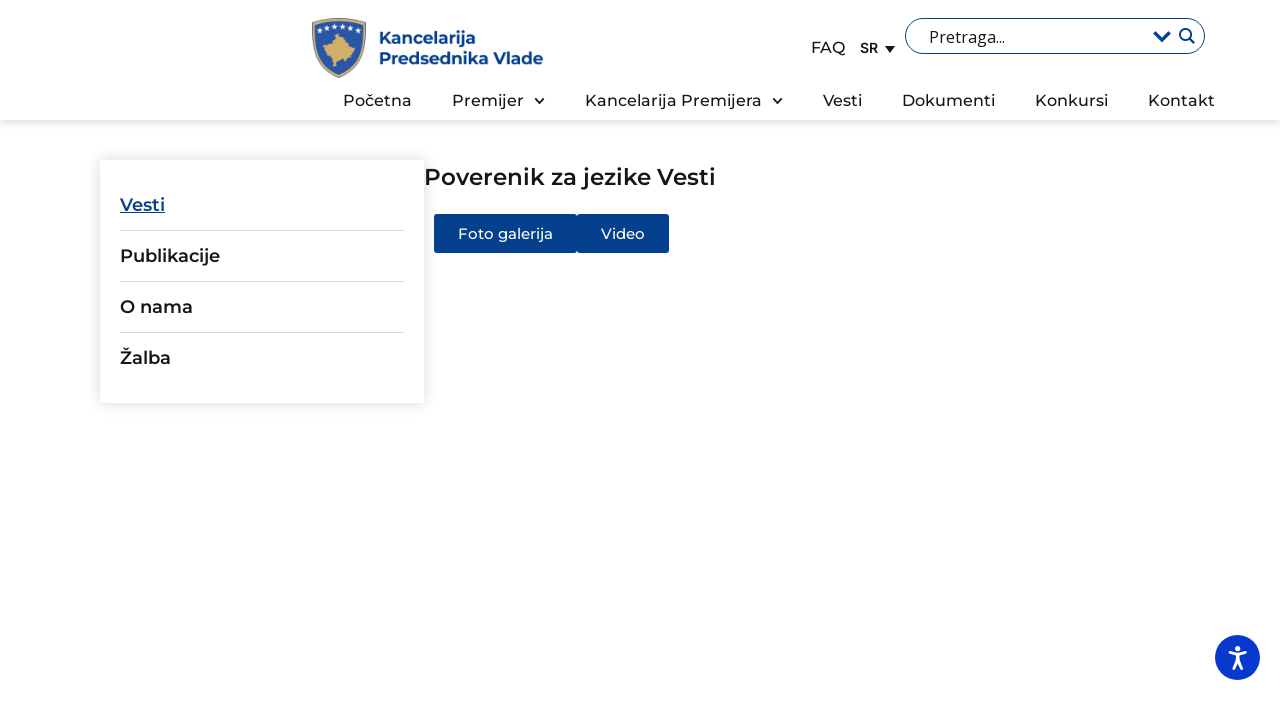

--- FILE ---
content_type: text/html; charset=UTF-8
request_url: https://kryeministri.rks-gov.net/sr/poverenik-za-jezike-vesti/
body_size: 27292
content:
<!doctype html>
<html lang="sr-RS">
<head>
	<meta charset="UTF-8">
	<meta name="viewport" content="width=device-width, initial-scale=1">
	<link rel="profile" href="https://gmpg.org/xfn/11">
	<title>Poverenik za jezike Vesti &#8211; Premijer</title>
<link data-rocket-preload as="style" href="https://fonts.googleapis.com/css?family=Open%20Sans&#038;display=swap" rel="preload">
<link href="https://fonts.googleapis.com/css?family=Open%20Sans&#038;display=swap" media="print" onload="this.media=&#039;all&#039;" rel="stylesheet">
<noscript data-wpr-hosted-gf-parameters=""><link rel="stylesheet" href="https://fonts.googleapis.com/css?family=Open%20Sans&#038;display=swap"></noscript>
<meta name='robots' content='max-image-preview:large' />
<link rel="alternate" hreflang="sr" href="https://kryeministri.rks-gov.net/sr/poverenik-za-jezike-vesti/" />
<link rel='dns-prefetch' href='//cdn.jsdelivr.net' />
<link href='https://fonts.gstatic.com' crossorigin rel='preconnect' />
<link rel="alternate" title="oEmbed (JSON)" type="application/json+oembed" href="https://kryeministri.rks-gov.net/sr/wp-json/oembed/1.0/embed?url=https%3A%2F%2Fkryeministri.rks-gov.net%2Fsr%2Fpoverenik-za-jezike-vesti%2F" />
<link rel="alternate" title="oEmbed (XML)" type="text/xml+oembed" href="https://kryeministri.rks-gov.net/sr/wp-json/oembed/1.0/embed?url=https%3A%2F%2Fkryeministri.rks-gov.net%2Fsr%2Fpoverenik-za-jezike-vesti%2F&#038;format=xml" />
<style id='wp-img-auto-sizes-contain-inline-css'>
img:is([sizes=auto i],[sizes^="auto," i]){contain-intrinsic-size:3000px 1500px}
/*# sourceURL=wp-img-auto-sizes-contain-inline-css */
</style>
<style id='wp-emoji-styles-inline-css'>

	img.wp-smiley, img.emoji {
		display: inline !important;
		border: none !important;
		box-shadow: none !important;
		height: 1em !important;
		width: 1em !important;
		margin: 0 0.07em !important;
		vertical-align: -0.1em !important;
		background: none !important;
		padding: 0 !important;
	}
/*# sourceURL=wp-emoji-styles-inline-css */
</style>
<style id='global-styles-inline-css'>
:root{--wp--preset--aspect-ratio--square: 1;--wp--preset--aspect-ratio--4-3: 4/3;--wp--preset--aspect-ratio--3-4: 3/4;--wp--preset--aspect-ratio--3-2: 3/2;--wp--preset--aspect-ratio--2-3: 2/3;--wp--preset--aspect-ratio--16-9: 16/9;--wp--preset--aspect-ratio--9-16: 9/16;--wp--preset--color--black: #000000;--wp--preset--color--cyan-bluish-gray: #abb8c3;--wp--preset--color--white: #ffffff;--wp--preset--color--pale-pink: #f78da7;--wp--preset--color--vivid-red: #cf2e2e;--wp--preset--color--luminous-vivid-orange: #ff6900;--wp--preset--color--luminous-vivid-amber: #fcb900;--wp--preset--color--light-green-cyan: #7bdcb5;--wp--preset--color--vivid-green-cyan: #00d084;--wp--preset--color--pale-cyan-blue: #8ed1fc;--wp--preset--color--vivid-cyan-blue: #0693e3;--wp--preset--color--vivid-purple: #9b51e0;--wp--preset--gradient--vivid-cyan-blue-to-vivid-purple: linear-gradient(135deg,rgb(6,147,227) 0%,rgb(155,81,224) 100%);--wp--preset--gradient--light-green-cyan-to-vivid-green-cyan: linear-gradient(135deg,rgb(122,220,180) 0%,rgb(0,208,130) 100%);--wp--preset--gradient--luminous-vivid-amber-to-luminous-vivid-orange: linear-gradient(135deg,rgb(252,185,0) 0%,rgb(255,105,0) 100%);--wp--preset--gradient--luminous-vivid-orange-to-vivid-red: linear-gradient(135deg,rgb(255,105,0) 0%,rgb(207,46,46) 100%);--wp--preset--gradient--very-light-gray-to-cyan-bluish-gray: linear-gradient(135deg,rgb(238,238,238) 0%,rgb(169,184,195) 100%);--wp--preset--gradient--cool-to-warm-spectrum: linear-gradient(135deg,rgb(74,234,220) 0%,rgb(151,120,209) 20%,rgb(207,42,186) 40%,rgb(238,44,130) 60%,rgb(251,105,98) 80%,rgb(254,248,76) 100%);--wp--preset--gradient--blush-light-purple: linear-gradient(135deg,rgb(255,206,236) 0%,rgb(152,150,240) 100%);--wp--preset--gradient--blush-bordeaux: linear-gradient(135deg,rgb(254,205,165) 0%,rgb(254,45,45) 50%,rgb(107,0,62) 100%);--wp--preset--gradient--luminous-dusk: linear-gradient(135deg,rgb(255,203,112) 0%,rgb(199,81,192) 50%,rgb(65,88,208) 100%);--wp--preset--gradient--pale-ocean: linear-gradient(135deg,rgb(255,245,203) 0%,rgb(182,227,212) 50%,rgb(51,167,181) 100%);--wp--preset--gradient--electric-grass: linear-gradient(135deg,rgb(202,248,128) 0%,rgb(113,206,126) 100%);--wp--preset--gradient--midnight: linear-gradient(135deg,rgb(2,3,129) 0%,rgb(40,116,252) 100%);--wp--preset--font-size--small: 13px;--wp--preset--font-size--medium: 20px;--wp--preset--font-size--large: 36px;--wp--preset--font-size--x-large: 42px;--wp--preset--spacing--20: 0.44rem;--wp--preset--spacing--30: 0.67rem;--wp--preset--spacing--40: 1rem;--wp--preset--spacing--50: 1.5rem;--wp--preset--spacing--60: 2.25rem;--wp--preset--spacing--70: 3.38rem;--wp--preset--spacing--80: 5.06rem;--wp--preset--shadow--natural: 6px 6px 9px rgba(0, 0, 0, 0.2);--wp--preset--shadow--deep: 12px 12px 50px rgba(0, 0, 0, 0.4);--wp--preset--shadow--sharp: 6px 6px 0px rgba(0, 0, 0, 0.2);--wp--preset--shadow--outlined: 6px 6px 0px -3px rgb(255, 255, 255), 6px 6px rgb(0, 0, 0);--wp--preset--shadow--crisp: 6px 6px 0px rgb(0, 0, 0);}:root { --wp--style--global--content-size: 800px;--wp--style--global--wide-size: 1200px; }:where(body) { margin: 0; }.wp-site-blocks > .alignleft { float: left; margin-right: 2em; }.wp-site-blocks > .alignright { float: right; margin-left: 2em; }.wp-site-blocks > .aligncenter { justify-content: center; margin-left: auto; margin-right: auto; }:where(.wp-site-blocks) > * { margin-block-start: 24px; margin-block-end: 0; }:where(.wp-site-blocks) > :first-child { margin-block-start: 0; }:where(.wp-site-blocks) > :last-child { margin-block-end: 0; }:root { --wp--style--block-gap: 24px; }:root :where(.is-layout-flow) > :first-child{margin-block-start: 0;}:root :where(.is-layout-flow) > :last-child{margin-block-end: 0;}:root :where(.is-layout-flow) > *{margin-block-start: 24px;margin-block-end: 0;}:root :where(.is-layout-constrained) > :first-child{margin-block-start: 0;}:root :where(.is-layout-constrained) > :last-child{margin-block-end: 0;}:root :where(.is-layout-constrained) > *{margin-block-start: 24px;margin-block-end: 0;}:root :where(.is-layout-flex){gap: 24px;}:root :where(.is-layout-grid){gap: 24px;}.is-layout-flow > .alignleft{float: left;margin-inline-start: 0;margin-inline-end: 2em;}.is-layout-flow > .alignright{float: right;margin-inline-start: 2em;margin-inline-end: 0;}.is-layout-flow > .aligncenter{margin-left: auto !important;margin-right: auto !important;}.is-layout-constrained > .alignleft{float: left;margin-inline-start: 0;margin-inline-end: 2em;}.is-layout-constrained > .alignright{float: right;margin-inline-start: 2em;margin-inline-end: 0;}.is-layout-constrained > .aligncenter{margin-left: auto !important;margin-right: auto !important;}.is-layout-constrained > :where(:not(.alignleft):not(.alignright):not(.alignfull)){max-width: var(--wp--style--global--content-size);margin-left: auto !important;margin-right: auto !important;}.is-layout-constrained > .alignwide{max-width: var(--wp--style--global--wide-size);}body .is-layout-flex{display: flex;}.is-layout-flex{flex-wrap: wrap;align-items: center;}.is-layout-flex > :is(*, div){margin: 0;}body .is-layout-grid{display: grid;}.is-layout-grid > :is(*, div){margin: 0;}body{padding-top: 0px;padding-right: 0px;padding-bottom: 0px;padding-left: 0px;}a:where(:not(.wp-element-button)){text-decoration: underline;}:root :where(.wp-element-button, .wp-block-button__link){background-color: #32373c;border-width: 0;color: #fff;font-family: inherit;font-size: inherit;font-style: inherit;font-weight: inherit;letter-spacing: inherit;line-height: inherit;padding-top: calc(0.667em + 2px);padding-right: calc(1.333em + 2px);padding-bottom: calc(0.667em + 2px);padding-left: calc(1.333em + 2px);text-decoration: none;text-transform: inherit;}.has-black-color{color: var(--wp--preset--color--black) !important;}.has-cyan-bluish-gray-color{color: var(--wp--preset--color--cyan-bluish-gray) !important;}.has-white-color{color: var(--wp--preset--color--white) !important;}.has-pale-pink-color{color: var(--wp--preset--color--pale-pink) !important;}.has-vivid-red-color{color: var(--wp--preset--color--vivid-red) !important;}.has-luminous-vivid-orange-color{color: var(--wp--preset--color--luminous-vivid-orange) !important;}.has-luminous-vivid-amber-color{color: var(--wp--preset--color--luminous-vivid-amber) !important;}.has-light-green-cyan-color{color: var(--wp--preset--color--light-green-cyan) !important;}.has-vivid-green-cyan-color{color: var(--wp--preset--color--vivid-green-cyan) !important;}.has-pale-cyan-blue-color{color: var(--wp--preset--color--pale-cyan-blue) !important;}.has-vivid-cyan-blue-color{color: var(--wp--preset--color--vivid-cyan-blue) !important;}.has-vivid-purple-color{color: var(--wp--preset--color--vivid-purple) !important;}.has-black-background-color{background-color: var(--wp--preset--color--black) !important;}.has-cyan-bluish-gray-background-color{background-color: var(--wp--preset--color--cyan-bluish-gray) !important;}.has-white-background-color{background-color: var(--wp--preset--color--white) !important;}.has-pale-pink-background-color{background-color: var(--wp--preset--color--pale-pink) !important;}.has-vivid-red-background-color{background-color: var(--wp--preset--color--vivid-red) !important;}.has-luminous-vivid-orange-background-color{background-color: var(--wp--preset--color--luminous-vivid-orange) !important;}.has-luminous-vivid-amber-background-color{background-color: var(--wp--preset--color--luminous-vivid-amber) !important;}.has-light-green-cyan-background-color{background-color: var(--wp--preset--color--light-green-cyan) !important;}.has-vivid-green-cyan-background-color{background-color: var(--wp--preset--color--vivid-green-cyan) !important;}.has-pale-cyan-blue-background-color{background-color: var(--wp--preset--color--pale-cyan-blue) !important;}.has-vivid-cyan-blue-background-color{background-color: var(--wp--preset--color--vivid-cyan-blue) !important;}.has-vivid-purple-background-color{background-color: var(--wp--preset--color--vivid-purple) !important;}.has-black-border-color{border-color: var(--wp--preset--color--black) !important;}.has-cyan-bluish-gray-border-color{border-color: var(--wp--preset--color--cyan-bluish-gray) !important;}.has-white-border-color{border-color: var(--wp--preset--color--white) !important;}.has-pale-pink-border-color{border-color: var(--wp--preset--color--pale-pink) !important;}.has-vivid-red-border-color{border-color: var(--wp--preset--color--vivid-red) !important;}.has-luminous-vivid-orange-border-color{border-color: var(--wp--preset--color--luminous-vivid-orange) !important;}.has-luminous-vivid-amber-border-color{border-color: var(--wp--preset--color--luminous-vivid-amber) !important;}.has-light-green-cyan-border-color{border-color: var(--wp--preset--color--light-green-cyan) !important;}.has-vivid-green-cyan-border-color{border-color: var(--wp--preset--color--vivid-green-cyan) !important;}.has-pale-cyan-blue-border-color{border-color: var(--wp--preset--color--pale-cyan-blue) !important;}.has-vivid-cyan-blue-border-color{border-color: var(--wp--preset--color--vivid-cyan-blue) !important;}.has-vivid-purple-border-color{border-color: var(--wp--preset--color--vivid-purple) !important;}.has-vivid-cyan-blue-to-vivid-purple-gradient-background{background: var(--wp--preset--gradient--vivid-cyan-blue-to-vivid-purple) !important;}.has-light-green-cyan-to-vivid-green-cyan-gradient-background{background: var(--wp--preset--gradient--light-green-cyan-to-vivid-green-cyan) !important;}.has-luminous-vivid-amber-to-luminous-vivid-orange-gradient-background{background: var(--wp--preset--gradient--luminous-vivid-amber-to-luminous-vivid-orange) !important;}.has-luminous-vivid-orange-to-vivid-red-gradient-background{background: var(--wp--preset--gradient--luminous-vivid-orange-to-vivid-red) !important;}.has-very-light-gray-to-cyan-bluish-gray-gradient-background{background: var(--wp--preset--gradient--very-light-gray-to-cyan-bluish-gray) !important;}.has-cool-to-warm-spectrum-gradient-background{background: var(--wp--preset--gradient--cool-to-warm-spectrum) !important;}.has-blush-light-purple-gradient-background{background: var(--wp--preset--gradient--blush-light-purple) !important;}.has-blush-bordeaux-gradient-background{background: var(--wp--preset--gradient--blush-bordeaux) !important;}.has-luminous-dusk-gradient-background{background: var(--wp--preset--gradient--luminous-dusk) !important;}.has-pale-ocean-gradient-background{background: var(--wp--preset--gradient--pale-ocean) !important;}.has-electric-grass-gradient-background{background: var(--wp--preset--gradient--electric-grass) !important;}.has-midnight-gradient-background{background: var(--wp--preset--gradient--midnight) !important;}.has-small-font-size{font-size: var(--wp--preset--font-size--small) !important;}.has-medium-font-size{font-size: var(--wp--preset--font-size--medium) !important;}.has-large-font-size{font-size: var(--wp--preset--font-size--large) !important;}.has-x-large-font-size{font-size: var(--wp--preset--font-size--x-large) !important;}
:root :where(.wp-block-pullquote){font-size: 1.5em;line-height: 1.6;}
/*# sourceURL=global-styles-inline-css */
</style>
<link rel='stylesheet' id='wpml-legacy-dropdown-click-0-css' href='https://kryeministri.rks-gov.net/wp-content/plugins/sitepress-multilingual-cms/templates/language-switchers/legacy-dropdown-click/style.min.css?ver=1' media='all' />
<style id='wpml-legacy-dropdown-click-0-inline-css'>
.wpml-ls-statics-shortcode_actions, .wpml-ls-statics-shortcode_actions .wpml-ls-sub-menu, .wpml-ls-statics-shortcode_actions a {border-color:#ffffff;}.wpml-ls-statics-shortcode_actions .wpml-ls-current-language:hover>a, .wpml-ls-statics-shortcode_actions .wpml-ls-current-language>a:focus {background-color:#ffffff;}
.wpml-ls-legacy-dropdown-click a{ padding: 15px; }
/*# sourceURL=wpml-legacy-dropdown-click-0-inline-css */
</style>
<link rel='stylesheet' id='cms-navigation-style-base-css' href='https://kryeministri.rks-gov.net/wp-content/plugins/wpml-cms-nav/res/css/cms-navigation-base.css?ver=1.5.6' media='screen' />
<link rel='stylesheet' id='cms-navigation-style-css' href='https://kryeministri.rks-gov.net/wp-content/cache/background-css/1/kryeministri.rks-gov.net/wp-content/plugins/wpml-cms-nav/res/css/cms-navigation.css?ver=1.5.6&wpr_t=1769916736' media='screen' />
<link rel='stylesheet' id='select2-css-css' href='https://cdn.jsdelivr.net/npm/select2@4.0.13/dist/css/select2.min.css?ver=4.0.13' media='all' />
<link rel='stylesheet' id='hello-elementor-css' href='https://kryeministri.rks-gov.net/wp-content/themes/hello-elementor/style.min.css?ver=3.4.3' media='all' />
<link rel='stylesheet' id='hello-elementor-theme-style-css' href='https://kryeministri.rks-gov.net/wp-content/themes/hello-elementor/theme.min.css?ver=3.4.3' media='all' />
<link rel='stylesheet' id='hello-elementor-header-footer-css' href='https://kryeministri.rks-gov.net/wp-content/themes/hello-elementor/header-footer.min.css?ver=3.4.3' media='all' />
<link rel='stylesheet' id='elementor-frontend-css' href='https://kryeministri.rks-gov.net/wp-content/uploads/elementor/css/custom-frontend.min.css?ver=1768813621' media='all' />
<link rel='stylesheet' id='elementor-post-7-css' href='https://kryeministri.rks-gov.net/wp-content/uploads/elementor/css/post-7.css?ver=1768813619' media='all' />
<link rel='stylesheet' id='wpdreams-asl-basic-css' href='https://kryeministri.rks-gov.net/wp-content/plugins/ajax-search-lite/css/style.basic.css?ver=4.13.4' media='all' />
<style id='wpdreams-asl-basic-inline-css'>

					div[id*='ajaxsearchlitesettings'].searchsettings .asl_option_inner label {
						font-size: 0px !important;
						color: rgba(0, 0, 0, 0);
					}
					div[id*='ajaxsearchlitesettings'].searchsettings .asl_option_inner label:after {
						font-size: 11px !important;
						position: absolute;
						top: 0;
						left: 0;
						z-index: 1;
					}
					.asl_w_container {
						width: 100%;
						margin: 0px 0px 0px 0px;
						min-width: 200px;
					}
					div[id*='ajaxsearchlite'].asl_m {
						width: 100%;
					}
					div[id*='ajaxsearchliteres'].wpdreams_asl_results div.resdrg span.highlighted {
						font-weight: bold;
						color: rgba(217, 49, 43, 1);
						background-color: rgba(238, 238, 238, 1);
					}
					div[id*='ajaxsearchliteres'].wpdreams_asl_results .results img.asl_image {
						width: 70px;
						height: 70px;
						object-fit: cover;
					}
					div[id*='ajaxsearchlite'].asl_r .results {
						max-height: none;
					}
					div[id*='ajaxsearchlite'].asl_r {
						position: absolute;
					}
				
							.asl_w, .asl_w * {font-family:&quot;Montserrat&quot; !important;}
							.asl_m input[type=search]::placeholder{font-family:&quot;Montserrat&quot; !important;}
							.asl_m input[type=search]::-webkit-input-placeholder{font-family:&quot;Montserrat&quot; !important;}
							.asl_m input[type=search]::-moz-placeholder{font-family:&quot;Montserrat&quot; !important;}
							.asl_m input[type=search]:-ms-input-placeholder{font-family:&quot;Montserrat&quot; !important;}
						
						.asl_m, .asl_m .probox {
							background-color: rgba(255, 255, 255, 0) !important;
							background-image: none !important;
							-webkit-background-image: none !important;
							-ms-background-image: none !important;
						}
					
						.asl_m .probox svg {
							fill: rgb(255, 255, 255) !important;
						}
						.asl_m .probox .innericon {
							background-color: rgba(255, 255, 255, 0) !important;
							background-image: none !important;
							-webkit-background-image: none !important;
							-ms-background-image: none !important;
						}
					
						div.asl_r.asl_w {
							border:1.5px solid rgb(217, 217, 217) !important;border-radius:0px 0px 0px 0px !important;
							box-shadow: none !important;
						}
					
						div.asl_r.asl_w.vertical .results .item::after {
							display: block;
							position: absolute;
							bottom: 0;
							content: '';
							height: 1px;
							width: 100%;
							background: #D8D8D8;
						}
						div.asl_r.asl_w.vertical .results .item.asl_last_item::after {
							display: none;
						}
					 #ajaxsearchlite1 .probox, div.asl_w .probox{

height:26px;
}

div.asl_m .probox{
display:flex;
flex-direction: row;
align-items: center;
}

div.asl_m .probox .proclose svg {
 background: #fff !important;
  fill: #04408b !important;
}

#ajaxsearchlite1 .probox, div.asl_w .probox {
    padding: 4px 8px;
}

#ajaxsearchlite1 .probox .proinput input, div.asl_w .probox .proinput input{
font-size:16px;
}

#ajaxsearchlite1 .probox, div.asl_w .probox {
 border-color: #fff;
}

.page-search #ajaxsearchlite1 .probox, div.asl_w .probox {
 border-color: #04408b;
 border-width: 1px;
}

div.asl_w .probox div.prosettings {
    box-shadow: none;
    border: 0;
    outline: 0;
}

div.asl_w .probox .promagnifier .innericon svg {
    fill: #fff;
}

.page-search div.asl_w .probox .promagnifier .innericon svg {
    fill: #04408b !important;
}


#ajaxsearchlite1 .probox .proinput input, div.asl_w .probox .proinput input {
color: #fff !important;
}

.page-search #ajaxsearchlite1 .probox .proinput input, div.asl_w .probox .proinput input {
color: #161616 !important;
}

div.asl_w .probox .promagnifier {
box-shadow: none;
}

#ajaxsearchlite1 input::placeholder {
   color: #fff !important;
   opacity: 1;
}


#ajaxsearchlite1 input::-webkit-input-placeholder { /* Chrome, Safari, Edge */
    color: white;
}

#ajaxsearchlite1 input:-moz-placeholder { /* Firefox 4-18 */
    color: white;
}

#ajaxsearchlite1 input::-moz-placeholder { /* Firefox 19+ */
    color: white;
}

#ajaxsearchlite1 input:-ms-input-placeholder { /* Internet Explorer 10-11 */
    color: white;
}

div.asl_w .probox div.asl_simple-circle {
    border-color: #D2AB67;
    border: 2px solid #D2AB67;
}

div.asl_w .probox .proloading, div.asl_w .probox .proclose, div.asl_w .probox .promagnifier, div.asl_w .probox .prosettings {
       width: 20px;
       height: 20px;
       
}

div.asl_m .probox .proclose,
div.asl_w .probox .proloading {
     margin-right: 3px;
}


@media (max-width: 1024px) {

#ajaxsearchlite1 .probox .proinput input, div.asl_w .probox .proinput input {
   color: #fff !important;
}


.page-search #ajaxsearchlite1 .probox .proinput input, div.asl_w .probox .proinput input {
   color: #fff !important;
}
    
}


.page-search #ajaxsearchlite1 input::placeholder {
   color: #161616 !important;
   opacity: 1;
}


.page-search #ajaxsearchlite1 input::-webkit-input-placeholder { /* Chrome, Safari, Edge */
    color: #161616;
}

.page-search #ajaxsearchlite1 input:-moz-placeholder { /* Firefox 4-18 */
    color: #161616;
}

.page-search #ajaxsearchlite1 input::-moz-placeholder { /* Firefox 19+ */
    color: #161616;
}

.page-search #ajaxsearchlite1 input:-ms-input-placeholder { /* Internet Explorer 10-11 */
    color: #161616;
}

.page-search div.asl_w .probox .prosettings .innericon svg {
  fill: #04408b !important;
}

/*# sourceURL=wpdreams-asl-basic-inline-css */
</style>
<link rel='stylesheet' id='wpdreams-asl-instance-css' href='https://kryeministri.rks-gov.net/wp-content/plugins/ajax-search-lite/css/style-curvy-blue.css?ver=4.13.4' media='all' />
<link rel='stylesheet' id='widget-image-css' href='https://kryeministri.rks-gov.net/wp-content/plugins/elementor/assets/css/widget-image.min.css?ver=3.33.6' media='all' />
<link rel='stylesheet' id='widget-nav-menu-css' href='https://kryeministri.rks-gov.net/wp-content/uploads/elementor/css/custom-pro-widget-nav-menu.min.css?ver=1768813621' media='all' />
<link rel='stylesheet' id='widget-divider-css' href='https://kryeministri.rks-gov.net/wp-content/plugins/elementor/assets/css/widget-divider.min.css?ver=3.33.6' media='all' />
<link rel='stylesheet' id='widget-heading-css' href='https://kryeministri.rks-gov.net/wp-content/plugins/elementor/assets/css/widget-heading.min.css?ver=3.33.6' media='all' />
<link rel='stylesheet' id='widget-social-icons-css' href='https://kryeministri.rks-gov.net/wp-content/plugins/elementor/assets/css/widget-social-icons.min.css?ver=3.33.6' media='all' />
<link rel='stylesheet' id='e-apple-webkit-css' href='https://kryeministri.rks-gov.net/wp-content/uploads/elementor/css/custom-apple-webkit.min.css?ver=1768813621' media='all' />
<link rel='stylesheet' id='e-popup-css' href='https://kryeministri.rks-gov.net/wp-content/plugins/elementor-pro/assets/css/conditionals/popup.min.css?ver=3.29.2' media='all' />
<link rel='stylesheet' id='elementor-post-104140-css' href='https://kryeministri.rks-gov.net/wp-content/uploads/elementor/css/post-104140.css?ver=1768845259' media='all' />
<link rel='stylesheet' id='elementor-post-42824-css' href='https://kryeministri.rks-gov.net/wp-content/uploads/elementor/css/post-42824.css?ver=1768813700' media='all' />
<link rel='stylesheet' id='elementor-post-45211-css' href='https://kryeministri.rks-gov.net/wp-content/uploads/elementor/css/post-45211.css?ver=1768813700' media='all' />
<link rel='stylesheet' id='elementor-post-1368-css' href='https://kryeministri.rks-gov.net/wp-content/uploads/elementor/css/post-1368.css?ver=1768813622' media='all' />
<link rel='stylesheet' id='elementor-post-45975-css' href='https://kryeministri.rks-gov.net/wp-content/uploads/elementor/css/post-45975.css?ver=1768813620' media='all' />
<link rel='stylesheet' id='custom-css' href='https://kryeministri.rks-gov.net/wp-content/themes/komuna/assets/custom.css?ver=4.163' media='all' />
<link rel='stylesheet' id='pages-css' href='https://kryeministri.rks-gov.net/wp-content/themes/komuna/assets/pages.css?ver=4.163' media='all' />
<link rel='stylesheet' id='home-css' href='https://kryeministri.rks-gov.net/wp-content/themes/komuna/assets/home.css?ver=4.163' media='all' />
<link rel='stylesheet' id='swiper-css-css' href='https://kryeministri.rks-gov.net/wp-content/themes/komuna/assets/swiper-bundle.min.css?ver=1.1' media='all' />
<link rel='stylesheet' id='elementor-gf-local-montserrat-css' href='https://kryeministri.rks-gov.net/wp-content/uploads/elementor/google-fonts/css/montserrat.css?ver=1748043472' media='all' />
<link rel='stylesheet' id='elementor-gf-local-inter-css' href='https://kryeministri.rks-gov.net/wp-content/uploads/elementor/google-fonts/css/inter.css?ver=1748043506' media='all' />
<link rel='stylesheet' id='elementor-gf-local-roboto-css' href='https://kryeministri.rks-gov.net/wp-content/uploads/elementor/google-fonts/css/roboto.css?ver=1748043544' media='all' />
<script id="wpml-cookie-js-extra">
var wpml_cookies = {"wp-wpml_current_language":{"value":"sr","expires":1,"path":"/"}};
var wpml_cookies = {"wp-wpml_current_language":{"value":"sr","expires":1,"path":"/"}};
//# sourceURL=wpml-cookie-js-extra
</script>
<script src="https://kryeministri.rks-gov.net/wp-content/plugins/sitepress-multilingual-cms/res/js/cookies/language-cookie.js?ver=486900" id="wpml-cookie-js" defer data-wp-strategy="defer"></script>
<script src="https://kryeministri.rks-gov.net/wp-content/plugins/sitepress-multilingual-cms/templates/language-switchers/legacy-dropdown-click/script.min.js?ver=1" id="wpml-legacy-dropdown-click-0-js"></script>
<script src="https://kryeministri.rks-gov.net/wp-includes/js/jquery/jquery.min.js?ver=3.7.1" id="jquery-core-js"></script>
<script src="https://kryeministri.rks-gov.net/wp-includes/js/jquery/jquery-migrate.min.js?ver=3.4.1" id="jquery-migrate-js"></script>
<link rel="https://api.w.org/" href="https://kryeministri.rks-gov.net/sr/wp-json/" /><link rel="alternate" title="JSON" type="application/json" href="https://kryeministri.rks-gov.net/sr/wp-json/wp/v2/pages/104140" /><link rel="EditURI" type="application/rsd+xml" title="RSD" href="https://kryeministri.rks-gov.net/xmlrpc.php?rsd" />

<link rel="canonical" href="https://kryeministri.rks-gov.net/sr/poverenik-za-jezike-vesti/" />
<link rel='shortlink' href='https://kryeministri.rks-gov.net/sr/?p=104140' />
<meta name="generator" content="WPML ver:4.8.6 stt:48,1,49;" />
				<link rel="preconnect" href="https://fonts.gstatic.com" crossorigin />
				
								
				<meta name="generator" content="Elementor 3.33.6; features: e_font_icon_svg, additional_custom_breakpoints; settings: css_print_method-external, google_font-enabled, font_display-swap">
			<style>
				.e-con.e-parent:nth-of-type(n+4):not(.e-lazyloaded):not(.e-no-lazyload),
				.e-con.e-parent:nth-of-type(n+4):not(.e-lazyloaded):not(.e-no-lazyload) * {
					background-image: none !important;
				}
				@media screen and (max-height: 1024px) {
					.e-con.e-parent:nth-of-type(n+3):not(.e-lazyloaded):not(.e-no-lazyload),
					.e-con.e-parent:nth-of-type(n+3):not(.e-lazyloaded):not(.e-no-lazyload) * {
						background-image: none !important;
					}
				}
				@media screen and (max-height: 640px) {
					.e-con.e-parent:nth-of-type(n+2):not(.e-lazyloaded):not(.e-no-lazyload),
					.e-con.e-parent:nth-of-type(n+2):not(.e-lazyloaded):not(.e-no-lazyload) * {
						background-image: none !important;
					}
				}
			</style>
			<link rel="icon" href="https://kryeministri.rks-gov.net/wp-content/uploads/2025/05/cropped-Frame-2126-2-32x32.png" sizes="32x32" />
<link rel="icon" href="https://kryeministri.rks-gov.net/wp-content/uploads/2025/05/cropped-Frame-2126-2-192x192.png" sizes="192x192" />
<link rel="apple-touch-icon" href="https://kryeministri.rks-gov.net/wp-content/uploads/2025/05/cropped-Frame-2126-2-180x180.png" />
<meta name="msapplication-TileImage" content="https://kryeministri.rks-gov.net/wp-content/uploads/2025/05/cropped-Frame-2126-2-270x270.png" />
<noscript><style id="rocket-lazyload-nojs-css">.rll-youtube-player, [data-lazy-src]{display:none !important;}</style></noscript><style id="wpr-lazyload-bg-container"></style><style id="wpr-lazyload-bg-exclusion"></style>
<noscript>
<style id="wpr-lazyload-bg-nostyle">#menu-wrap a.trigger, #menu-wrap a.trigger:hover, #menu-wrap a.trigger:visited{--wpr-bg-2e67eb20-853e-4214-96a9-d963e101478c: url('https://kryeministri.rks-gov.net/wp-content/plugins/wpml-cms-nav/res/img/cms-nav-dark-s.gif');}</style>
</noscript>
<script type="application/javascript">const rocket_pairs = [{"selector":"#menu-wrap a.trigger, #menu-wrap a.trigger","style":"#menu-wrap a.trigger, #menu-wrap a.trigger:hover, #menu-wrap a.trigger:visited{--wpr-bg-2e67eb20-853e-4214-96a9-d963e101478c: url('https:\/\/kryeministri.rks-gov.net\/wp-content\/plugins\/wpml-cms-nav\/res\/img\/cms-nav-dark-s.gif');}","hash":"2e67eb20-853e-4214-96a9-d963e101478c","url":"https:\/\/kryeministri.rks-gov.net\/wp-content\/plugins\/wpml-cms-nav\/res\/img\/cms-nav-dark-s.gif"}]; const rocket_excluded_pairs = [];</script><meta name="generator" content="WP Rocket 3.20.2" data-wpr-features="wpr_lazyload_css_bg_img wpr_lazyload_images wpr_lazyload_iframes wpr_desktop" /></head>
<body class="wp-singular page-template-default page page-id-104140 wp-custom-logo wp-embed-responsive wp-theme-hello-elementor wp-child-theme-komuna hello-elementor-default elementor-default elementor-template-full-width elementor-kit-7 elementor-page elementor-page-104140 elementor-page-1368">

<style>
/* For normal*/
.elementor-pagination .page-numbers{
    padding: 10px 16px;
    color:#000000!important;
    background: #fff;
    border: 1px solid #ced4da;
    transition: all .5s;
    border-radius: 5px;
}
/* For hover*/
.elementor-pagination .page-numbers:hover{
    padding: 10px 16px;
    color:#04408B!important;
    background: #edf2f7;
    transition: all .5s;
    border-radius: 5px;
}
/* For active */
.elementor-pagination .page-numbers.current{
    padding: 10px 16px;
    color:#ffff!important;
    border: 1px solid #04408B;
    background: #04408B;
    transition: all .5s;
    border-radius: 5px;
}

.elementor-pagination span{
    cursor:default;
}

.elementor-pagination{
        display: flex;
				font-family: 'Inter' !important; 
        gap: 4px;
        flex-wrap: wrap;
        justify-content: center;
}

.dpn-pagination .page-numbers{
    padding: 10px 16px;
    color:#000000!important;
    background: #fff;
    border: 1px solid #ced4da;
    transition: all .5s;
    border-radius: 5px;
}
/* For hover*/
.dpn-pagination .page-numbers:hover{
    padding: 10px 16px;
    color:#04408B!important;
    background: #edf2f7;
    transition: all .5s;
    border-radius: 5px;
}
/* For active */
.dpn-pagination .page-numbers.current{
    padding: 10px 16px;
    color:#ffff!important;
    border: 1px solid #04408B;
    background: #04408B;
    transition: all .5s;
    border-radius: 5px;
}

.dpn-pagination span{
    cursor:default;
}

.dpn-pagination{
        display: flex;
				font-family: 'Inter' !important; 
        gap: 4px;
				font-size: 16px;
        flex-wrap: wrap;
        justify-content: center;
}


/* news */
/* design i lajmeve kur te bohen import */
.newsContentImg .elementor-widget-container p {
	display: flex !important;
    flex-wrap: wrap;
    gap: 2px;
}
.newsContentImg .elementor-widget-container p a {
	display: flex;
}
/* .newsContentImg .elementor-widget-container p br {
	display: none;
} */
	
</style>

<style>
	
	.sidebar-menu .menu-item .elementor-item:hover{
			text-decoration: underline !important;
	}
	
	.sidebar-menu .menu-item .elementor-item-active {
		text-decoration: underline !important;
	}
	
		.sidebar-menu .elementor-item{
   	word-break: break-word;
  }

	.homeTitleUnderline a:hover {
    text-decoration: underline !important;
}
	
	.underline:hover{
    text-decoration: underline !important;
    color: #FFFF;
}
	
	.footer-box .elementor-item:hover{
    text-decoration: underline !important;
    color: #FFFF;
}
</style>
<style>

.responsive-container {
    padding: 30px 300px;
}

@media (min-width: 1601px) and (max-width: 1800px) {
    .responsive-container {
    padding: 30px 240px;
}
}

@media (min-width: 1501px) and (max-width: 1600px) {
     .responsive-container {
     padding: 30px 200px;
}
}

@media (min-width: 1401px) and (max-width: 1500px) {
     .responsive-container {
     padding: 30px 180px;
}
}

@media (min-width: 1201px) and (max-width: 1400px) {
     .responsive-container {
     padding: 30px 140px;
}
}

@media (min-width: 1025px) and (max-width: 1200px) {
     .responsive-container {
     padding: 30px 80px;
}

}

@media (min-width: 768px) and (max-width: 1024px) {
    .responsive-container {
        padding: 30px 30px;
    }
}

@media (max-width: 767px){
   .responsive-container {
    padding: 30px 30px !important;
} 
}
	
	
/* Footer Responsive */
			@media (max-width: 767px) {    
					.responsiveFooterBox .sm-vertical{
							display: flex; 
							align-items: center;
							flex-direction: column;
					}
			}
			@media (min-width: 767px) and (max-width: 1024px) {
					.responsiveFooterBox .sm-vertical{
							display: flex; 
							align-items: center;
							flex-direction: column;
					}
					.responsiveFooterBox{
							gap: 80px;
					}
			}
	
		@media (min-width: 1025px) and (max-width: 1200px) {
    	.responsiveLaptopFooter{
				    flex-direction: column !important;
						gap: 80px;
						align-items: center;
			}
			.responsiveLaptopFooter .elementor-widget-container{
						display: flex;
				    align-items: center;
            flex-direction: column;
			}
			.responsiveLaptopFooter .elementor-element{
						flex-direction: column;
				    align-items: center;           
			}
			.responsiveLaptopFooter .sm-vertical{
					align-items: center;
					display: flex;
					flex-direction: column;
					justify-content: center;         
			}

	}
	
</style>
<style>
	.megamenu-link{
		padding: 10px 20px;
	}
	
	.megamenu-link a:hover {
    transition: all .3s;
    color: #04408b !important;
}
</style>

<a class="skip-link screen-reader-text" href="#content">Скочите на садржај</a>

		<div data-rocket-location-hash="ce138780fcb01b4a804cd519a0270eb6" data-elementor-type="header" data-elementor-id="42824" class="elementor elementor-42824 elementor-60 elementor-location-header" data-elementor-post-type="elementor_library">
			<div class="elementor-element elementor-element-620d8da e-con-full header-menu home-body e-flex e-con e-parent" data-id="620d8da" data-element_type="container" data-settings="{&quot;background_background&quot;:&quot;classic&quot;,&quot;position&quot;:&quot;fixed&quot;}">
		<div data-rocket-location-hash="d6d98280100114edef2609bdbdf5f2cf" class="elementor-element elementor-element-61c01bc e-con-full elementor-hidden-laptop e-flex e-con e-child" data-id="61c01bc" data-element_type="container">
				<div class="elementor-element elementor-element-ef8bd7d dekstop-logo elementor-widget elementor-widget-image" data-id="ef8bd7d" data-element_type="widget" data-widget_type="image.default">
				<div class="elementor-widget-container">
																<a href="https://kryeministri.rks-gov.net/sr/">
							<img width="271" height="70" src="data:image/svg+xml,%3Csvg%20xmlns='http://www.w3.org/2000/svg'%20viewBox='0%200%20271%2070'%3E%3C/svg%3E" class="attachment-full size-full wp-image-166057" alt="" data-lazy-src="https://kryeministri.rks-gov.net/wp-content/uploads/2024/04/Frame-540-6.png" /><noscript><img width="271" height="70" src="https://kryeministri.rks-gov.net/wp-content/uploads/2024/04/Frame-540-6.png" class="attachment-full size-full wp-image-166057" alt="" /></noscript>								</a>
															</div>
				</div>
				</div>
		<div data-rocket-location-hash="aa9a175da44d7ee287a790e9b2d65511" class="elementor-element elementor-element-e3f832d e-con-full elementor-hidden-desktop elementor-hidden-laptop e-flex e-con e-child" data-id="e3f832d" data-element_type="container">
				<div class="elementor-element elementor-element-31a31c7 elementor-widget-mobile__width-auto elementor-hidden-desktop elementor-hidden-laptop elementor-view-default elementor-widget elementor-widget-icon" data-id="31a31c7" data-element_type="widget" data-widget_type="icon.default">
				<div class="elementor-widget-container">
							<div class="elementor-icon-wrapper">
			<a class="elementor-icon" href="#elementor-action%3Aaction%3Dpopup%3Aopen%26settings%3DeyJpZCI6NDU5NzUsInRvZ2dsZSI6ZmFsc2V9">
			<svg aria-hidden="true" class="e-font-icon-svg e-fas-search" viewBox="0 0 512 512" xmlns="http://www.w3.org/2000/svg"><path d="M505 442.7L405.3 343c-4.5-4.5-10.6-7-17-7H372c27.6-35.3 44-79.7 44-128C416 93.1 322.9 0 208 0S0 93.1 0 208s93.1 208 208 208c48.3 0 92.7-16.4 128-44v16.3c0 6.4 2.5 12.5 7 17l99.7 99.7c9.4 9.4 24.6 9.4 33.9 0l28.3-28.3c9.4-9.4 9.4-24.6.1-34zM208 336c-70.7 0-128-57.2-128-128 0-70.7 57.2-128 128-128 70.7 0 128 57.2 128 128 0 70.7-57.2 128-128 128z"></path></svg>			</a>
		</div>
						</div>
				</div>
				<div class="elementor-element elementor-element-a2cb02e elementor-widget-mobile__width-auto elementor-hidden-desktop elementor-hidden-laptop elementor-view-default elementor-widget elementor-widget-icon" data-id="a2cb02e" data-element_type="widget" data-widget_type="icon.default">
				<div class="elementor-widget-container">
							<div class="elementor-icon-wrapper">
			<a class="elementor-icon" href="#elementor-action%3Aaction%3Dpopup%3Aopen%26settings%3DeyJpZCI6NDUzNiwidG9nZ2xlIjpmYWxzZX0%3D">
			<svg aria-hidden="true" class="e-font-icon-svg e-fas-align-justify" viewBox="0 0 448 512" xmlns="http://www.w3.org/2000/svg"><path d="M432 416H16a16 16 0 0 0-16 16v32a16 16 0 0 0 16 16h416a16 16 0 0 0 16-16v-32a16 16 0 0 0-16-16zm0-128H16a16 16 0 0 0-16 16v32a16 16 0 0 0 16 16h416a16 16 0 0 0 16-16v-32a16 16 0 0 0-16-16zm0-128H16a16 16 0 0 0-16 16v32a16 16 0 0 0 16 16h416a16 16 0 0 0 16-16v-32a16 16 0 0 0-16-16zm0-128H16A16 16 0 0 0 0 48v32a16 16 0 0 0 16 16h416a16 16 0 0 0 16-16V48a16 16 0 0 0-16-16z"></path></svg>			</a>
		</div>
						</div>
				</div>
				</div>
		<div data-rocket-location-hash="0dddabaca8da52dba7a8ae3095912806" class="elementor-element elementor-element-f1c4ccc e-con-full elementor-hidden-tablet elementor-hidden-mobile e-flex e-con e-child" data-id="f1c4ccc" data-element_type="container">
		<div class="elementor-element elementor-element-fe79c75 e-con-full elementor-hidden-tablet elementor-hidden-mobile header-top, header-white e-flex e-con e-child" data-id="fe79c75" data-element_type="container">
		<div class="elementor-element elementor-element-13c9503 e-con-full elementor-hidden-desktop elementor-hidden-tablet elementor-hidden-mobile e-flex e-con e-child" data-id="13c9503" data-element_type="container">
				<div class="elementor-element elementor-element-a01a589 dekstop-logo elementor-widget elementor-widget-image" data-id="a01a589" data-element_type="widget" data-widget_type="image.default">
				<div class="elementor-widget-container">
																<a href="https://kryeministri.rks-gov.net/sr/">
							<img width="271" height="70" src="data:image/svg+xml,%3Csvg%20xmlns='http://www.w3.org/2000/svg'%20viewBox='0%200%20271%2070'%3E%3C/svg%3E" class="attachment-full size-full wp-image-166057" alt="" data-lazy-src="https://kryeministri.rks-gov.net/wp-content/uploads/2024/04/Frame-540-6.png" /><noscript><img width="271" height="70" src="https://kryeministri.rks-gov.net/wp-content/uploads/2024/04/Frame-540-6.png" class="attachment-full size-full wp-image-166057" alt="" /></noscript>								</a>
															</div>
				</div>
				</div>
				<div class="elementor-element elementor-element-78d9279 elementor-nav-menu__align-end elementor-nav-menu--dropdown-none elementor-widget elementor-widget-nav-menu" data-id="78d9279" data-element_type="widget" data-settings="{&quot;submenu_icon&quot;:{&quot;value&quot;:&quot;&lt;svg class=\&quot;fa-svg-chevron-down e-font-icon-svg e-fas-chevron-down\&quot; viewBox=\&quot;0 0 448 512\&quot; xmlns=\&quot;http:\/\/www.w3.org\/2000\/svg\&quot;&gt;&lt;path d=\&quot;M207.029 381.476L12.686 187.132c-9.373-9.373-9.373-24.569 0-33.941l22.667-22.667c9.357-9.357 24.522-9.375 33.901-.04L224 284.505l154.745-154.021c9.379-9.335 24.544-9.317 33.901.04l22.667 22.667c9.373 9.373 9.373 24.569 0 33.941L240.971 381.476c-9.373 9.372-24.569 9.372-33.942 0z\&quot;&gt;&lt;\/path&gt;&lt;\/svg&gt;&quot;,&quot;library&quot;:&quot;fa-solid&quot;},&quot;layout&quot;:&quot;horizontal&quot;}" data-widget_type="nav-menu.default">
				<div class="elementor-widget-container">
								<nav aria-label="Menu" class="elementor-nav-menu--main elementor-nav-menu__container elementor-nav-menu--layout-horizontal e--pointer-none">
				<ul id="menu-1-78d9279" class="elementor-nav-menu"><li class="menu-item menu-item-type-post_type menu-item-object-page menu-item-52188"><a href="https://kryeministri.rks-gov.net/sr/faq/" class="elementor-item">FAQ</a></li>
</ul>			</nav>
						<nav class="elementor-nav-menu--dropdown elementor-nav-menu__container" aria-hidden="true">
				<ul id="menu-2-78d9279" class="elementor-nav-menu"><li class="menu-item menu-item-type-post_type menu-item-object-page menu-item-52188"><a href="https://kryeministri.rks-gov.net/sr/faq/" class="elementor-item" tabindex="-1">FAQ</a></li>
</ul>			</nav>
						</div>
				</div>
				<div class="elementor-element elementor-element-affaa4e elementor-widget__width-initial language-dropdown elementor-widget elementor-widget-wpml-language-switcher" data-id="affaa4e" data-element_type="widget" data-widget_type="wpml-language-switcher.default">
				<div class="elementor-widget-container">
					<div class="wpml-elementor-ls">
<div class="wpml-ls-statics-shortcode_actions wpml-ls wpml-ls-legacy-dropdown-click js-wpml-ls-legacy-dropdown-click">
	<ul role="menu">

		<li class="wpml-ls-slot-shortcode_actions wpml-ls-item wpml-ls-item-sr wpml-ls-current-language wpml-ls-first-item wpml-ls-last-item wpml-ls-item-legacy-dropdown-click" role="none">

			<a href="#" class="js-wpml-ls-item-toggle wpml-ls-item-toggle" role="menuitem" title="Switch to SR(SR)">
                <span class="wpml-ls-native" role="menuitem">SR</span></a>

			<ul class="js-wpml-ls-sub-menu wpml-ls-sub-menu" role="menu">
							</ul>

		</li>

	</ul>
</div>
</div>				</div>
				</div>
				<div class="elementor-element elementor-element-011e0da elementor-widget__width-initial page-search elementor-widget elementor-widget-shortcode" data-id="011e0da" data-element_type="widget" data-widget_type="shortcode.default">
				<div class="elementor-widget-container">
							<div class="elementor-shortcode"><div class="asl_w_container asl_w_container_1" data-id="1" data-instance="1">
	<div id='ajaxsearchlite1'
		data-id="1"
		data-instance="1"
		class="asl_w asl_m asl_m_1 asl_m_1_1">
		<div class="probox">

	
	<div class='prosettings'  data-opened=0>
				<div class='innericon'>
			<svg version="1.1" xmlns="http://www.w3.org/2000/svg" xmlns:xlink="http://www.w3.org/1999/xlink" x="0px" y="0px" width="22" height="22" viewBox="0 0 512 512" enable-background="new 0 0 512 512" xml:space="preserve">
					<polygon transform = "rotate(90 256 256)" points="142.332,104.886 197.48,50 402.5,256 197.48,462 142.332,407.113 292.727,256 "/>
				</svg>
		</div>
	</div>

	
	
	<div class='proinput'>
		<form role="search" action='#' autocomplete="off"
				aria-label="Search form">
			<input aria-label="Search input"
					type='search' class='orig'
					tabindex="0"
					name='phrase'
					placeholder='Pretraga...'
					value=''
					autocomplete="off"/>
			<input aria-label="Search autocomplete"
					type='text'
					class='autocomplete'
					tabindex="-1"
					name='phrase'
					value=''
					autocomplete="off" disabled/>
			<input type='submit' value="Start search" style='width:0; height: 0; visibility: hidden;'>
		</form>
	</div>

	
	
	<button class='promagnifier' tabindex="0" aria-label="Search magnifier">
				<span class='innericon' style="display:block;">
			<svg version="1.1" xmlns="http://www.w3.org/2000/svg" xmlns:xlink="http://www.w3.org/1999/xlink" x="0px" y="0px" width="22" height="22" viewBox="0 0 512 512" enable-background="new 0 0 512 512" xml:space="preserve">
					<path d="M460.355,421.59L353.844,315.078c20.041-27.553,31.885-61.437,31.885-98.037
						C385.729,124.934,310.793,50,218.686,50C126.58,50,51.645,124.934,51.645,217.041c0,92.106,74.936,167.041,167.041,167.041
						c34.912,0,67.352-10.773,94.184-29.158L419.945,462L460.355,421.59z M100.631,217.041c0-65.096,52.959-118.056,118.055-118.056
						c65.098,0,118.057,52.959,118.057,118.056c0,65.096-52.959,118.056-118.057,118.056C153.59,335.097,100.631,282.137,100.631,217.041
						z"/>
				</svg>
		</span>
	</button>

	
	
	<div class='proloading'>

		<div class="asl_loader"><div class="asl_loader-inner asl_simple-circle"></div></div>

			</div>

			<div class='proclose'>
			<svg version="1.1" xmlns="http://www.w3.org/2000/svg" xmlns:xlink="http://www.w3.org/1999/xlink" x="0px"
				y="0px"
				width="12" height="12" viewBox="0 0 512 512" enable-background="new 0 0 512 512"
				xml:space="preserve">
				<polygon points="438.393,374.595 319.757,255.977 438.378,137.348 374.595,73.607 255.995,192.225 137.375,73.622 73.607,137.352 192.246,255.983 73.622,374.625 137.352,438.393 256.002,319.734 374.652,438.378 "/>
			</svg>
		</div>
	
	
</div>	</div>
	<div class='asl_data_container' style="display:none !important;">
		<div class="asl_init_data wpdreams_asl_data_ct"
	style="display:none !important;"
	id="asl_init_id_1"
	data-asl-id="1"
	data-asl-instance="1"
	data-settings="{&quot;homeurl&quot;:&quot;https:\/\/kryeministri.rks-gov.net\/sr\/&quot;,&quot;resultstype&quot;:&quot;vertical&quot;,&quot;resultsposition&quot;:&quot;hover&quot;,&quot;itemscount&quot;:4,&quot;charcount&quot;:0,&quot;highlight&quot;:false,&quot;highlightWholewords&quot;:true,&quot;singleHighlight&quot;:false,&quot;scrollToResults&quot;:{&quot;enabled&quot;:false,&quot;offset&quot;:0},&quot;resultareaclickable&quot;:1,&quot;autocomplete&quot;:{&quot;enabled&quot;:false,&quot;lang&quot;:&quot;sq&quot;,&quot;trigger_charcount&quot;:0},&quot;mobile&quot;:{&quot;menu_selector&quot;:&quot;#menu-toggle&quot;},&quot;trigger&quot;:{&quot;click&quot;:&quot;results_page&quot;,&quot;click_location&quot;:&quot;same&quot;,&quot;update_href&quot;:false,&quot;return&quot;:&quot;results_page&quot;,&quot;return_location&quot;:&quot;same&quot;,&quot;facet&quot;:true,&quot;type&quot;:true,&quot;redirect_url&quot;:&quot;?s={ngarko}&quot;,&quot;delay&quot;:300},&quot;animations&quot;:{&quot;pc&quot;:{&quot;settings&quot;:{&quot;anim&quot;:&quot;fadedrop&quot;,&quot;dur&quot;:300},&quot;results&quot;:{&quot;anim&quot;:&quot;fadedrop&quot;,&quot;dur&quot;:300},&quot;items&quot;:&quot;voidanim&quot;},&quot;mob&quot;:{&quot;settings&quot;:{&quot;anim&quot;:&quot;fadedrop&quot;,&quot;dur&quot;:300},&quot;results&quot;:{&quot;anim&quot;:&quot;fadedrop&quot;,&quot;dur&quot;:300},&quot;items&quot;:&quot;voidanim&quot;}},&quot;autop&quot;:{&quot;state&quot;:true,&quot;phrase&quot;:&quot;&quot;,&quot;count&quot;:&quot;1&quot;},&quot;resPage&quot;:{&quot;useAjax&quot;:false,&quot;selector&quot;:&quot;#main&quot;,&quot;trigger_type&quot;:true,&quot;trigger_facet&quot;:true,&quot;trigger_magnifier&quot;:false,&quot;trigger_return&quot;:false},&quot;resultsSnapTo&quot;:&quot;left&quot;,&quot;results&quot;:{&quot;width&quot;:&quot;auto&quot;,&quot;width_tablet&quot;:&quot;auto&quot;,&quot;width_phone&quot;:&quot;auto&quot;},&quot;settingsimagepos&quot;:&quot;right&quot;,&quot;closeOnDocClick&quot;:true,&quot;overridewpdefault&quot;:true,&quot;override_method&quot;:&quot;get&quot;}"></div>
	<div id="asl_hidden_data">
		<svg style="position:absolute" height="0" width="0">
			<filter id="aslblur">
				<feGaussianBlur in="SourceGraphic" stdDeviation="4"/>
			</filter>
		</svg>
		<svg style="position:absolute" height="0" width="0">
			<filter id="no_aslblur"></filter>
		</svg>
	</div>
	</div>

	<div id='ajaxsearchliteres1'
	class='vertical wpdreams_asl_results asl_w asl_r asl_r_1 asl_r_1_1'>

	
	<div class="results">

		
		<div class="resdrg">
		</div>

		
	</div>

	
	
</div>

	<div id='__original__ajaxsearchlitesettings1'
		data-id="1"
		class="searchsettings wpdreams_asl_settings asl_w asl_s asl_s_1">
		<form name='options'
		aria-label="Search settings form"
		autocomplete = 'off'>

	
	
	<input type="hidden" name="filters_changed" style="display:none;" value="0">
	<input type="hidden" name="filters_initial" style="display:none;" value="1">

	<div class="asl_option_inner hiddend">
		<input type='hidden' name='qtranslate_lang' id='qtranslate_lang'
				value='0'/>
	</div>

			<div class="asl_option_inner hiddend">
			<input type='hidden' name='wpml_lang'
					value='sr'/>
		</div>
	
	
	<fieldset class="asl_sett_scroll">
		<legend style="display: none;">Generic selectors</legend>
		<div class="asl_option" tabindex="0">
			<div class="asl_option_inner">
				<input type="checkbox" value="exact"
						aria-label="Samo tačna podudaranja"
						name="asl_gen[]" />
				<div class="asl_option_checkbox"></div>
			</div>
			<div class="asl_option_label">
				Samo tačna podudaranja			</div>
		</div>
		<div class="asl_option" tabindex="0">
			<div class="asl_option_inner">
				<input type="checkbox" value="title"
						aria-label="Traži u naslovu"
						name="asl_gen[]"  checked="checked"/>
				<div class="asl_option_checkbox"></div>
			</div>
			<div class="asl_option_label">
				Traži u naslovu			</div>
		</div>
		<div class="asl_option" tabindex="0">
			<div class="asl_option_inner">
				<input type="checkbox" value="content"
						aria-label="Traži u sadržaju"
						name="asl_gen[]"  checked="checked"/>
				<div class="asl_option_checkbox"></div>
			</div>
			<div class="asl_option_label">
				Traži u sadržaju			</div>
		</div>
		<div class="asl_option_inner hiddend">
			<input type="checkbox" value="excerpt"
					aria-label="Search in excerpt"
					name="asl_gen[]"  checked="checked"/>
			<div class="asl_option_checkbox"></div>
		</div>
	</fieldset>
	<fieldset class="asl_sett_scroll">
		<legend style="display: none;">Post Type Selectors</legend>
					<div class="asl_option_inner hiddend">
				<input type="checkbox" value="post"
						aria-label="Hidden option, ignore please"
						name="customset[]" checked="checked"/>
			</div>
						<div class="asl_option_inner hiddend">
				<input type="checkbox" value="page"
						aria-label="Hidden option, ignore please"
						name="customset[]" checked="checked"/>
			</div>
						<div class="asl_option_inner hiddend">
				<input type="checkbox" value="video"
						aria-label="Hidden option, ignore please"
						name="customset[]" checked="checked"/>
			</div>
						<div class="asl_option_inner hiddend">
				<input type="checkbox" value="contact"
						aria-label="Hidden option, ignore please"
						name="customset[]" checked="checked"/>
			</div>
						<div class="asl_option_inner hiddend">
				<input type="checkbox" value="events"
						aria-label="Hidden option, ignore please"
						name="customset[]" checked="checked"/>
			</div>
						<div class="asl_option_inner hiddend">
				<input type="checkbox" value="news"
						aria-label="Hidden option, ignore please"
						name="customset[]" checked="checked"/>
			</div>
						<div class="asl_option_inner hiddend">
				<input type="checkbox" value="staff"
						aria-label="Hidden option, ignore please"
						name="customset[]" checked="checked"/>
			</div>
				</fieldset>
	</form>
	</div>
</div>
</div>
						</div>
				</div>
				</div>
		<div class="elementor-element elementor-element-1371617 e-con-full header-nav e-flex e-con e-child" data-id="1371617" data-element_type="container">
				<div class="elementor-element elementor-element-628fcae elementor-nav-menu__align-end mainHeaderMenu elementor-nav-menu--dropdown-tablet elementor-nav-menu__text-align-aside elementor-nav-menu--toggle elementor-nav-menu--burger elementor-widget elementor-widget-nav-menu" data-id="628fcae" data-element_type="widget" data-settings="{&quot;submenu_icon&quot;:{&quot;value&quot;:&quot;&lt;svg class=\&quot;fa-svg-chevron-down e-font-icon-svg e-fas-chevron-down\&quot; viewBox=\&quot;0 0 448 512\&quot; xmlns=\&quot;http:\/\/www.w3.org\/2000\/svg\&quot;&gt;&lt;path d=\&quot;M207.029 381.476L12.686 187.132c-9.373-9.373-9.373-24.569 0-33.941l22.667-22.667c9.357-9.357 24.522-9.375 33.901-.04L224 284.505l154.745-154.021c9.379-9.335 24.544-9.317 33.901.04l22.667 22.667c9.373 9.373 9.373 24.569 0 33.941L240.971 381.476c-9.373 9.372-24.569 9.372-33.942 0z\&quot;&gt;&lt;\/path&gt;&lt;\/svg&gt;&quot;,&quot;library&quot;:&quot;fa-solid&quot;},&quot;layout&quot;:&quot;horizontal&quot;,&quot;toggle&quot;:&quot;burger&quot;}" data-widget_type="nav-menu.default">
				<div class="elementor-widget-container">
								<nav aria-label="Menu" class="elementor-nav-menu--main elementor-nav-menu__container elementor-nav-menu--layout-horizontal e--pointer-underline e--animation-fade">
				<ul id="menu-1-628fcae" class="elementor-nav-menu"><li class="menu-item menu-item-type-post_type menu-item-object-page menu-item-home menu-item-52127"><a href="https://kryeministri.rks-gov.net/sr/" class="elementor-item">Početna</a></li>
<li class="menu-item menu-item-type-custom menu-item-object-custom menu-item-has-children menu-item-52128"><a href="#" class="elementor-item elementor-item-anchor">Premijer</a>
<ul class="sub-menu elementor-nav-menu--dropdown">
	<li class="menu-item menu-item-type-post_type menu-item-object-staff menu-item-54530"><a href="https://kryeministri.rks-gov.net/sr/staff/biografija-premijera/" class="elementor-sub-item">Biografija premijera</a></li>
	<li class="menu-item menu-item-type-post_type menu-item-object-page menu-item-107872"><a href="https://kryeministri.rks-gov.net/sr/sastav-vlade/" class="elementor-sub-item">Sastav vlade</a></li>
	<li class="menu-item menu-item-type-post_type menu-item-object-page menu-item-107964"><a href="https://kryeministri.rks-gov.net/sr/dnevni-agenda-2/" class="elementor-sub-item">Dnevna Agenda</a></li>
	<li class="menu-item menu-item-type-post_type menu-item-object-page menu-item-169740"><a href="https://kryeministri.rks-gov.net/sr/intervjui/" class="elementor-sub-item">Intervjui</a></li>
	<li class="menu-item menu-item-type-post_type menu-item-object-page menu-item-167716"><a href="https://kryeministri.rks-gov.net/sr/govori/" class="elementor-sub-item">Govori</a></li>
	<li class="menu-item menu-item-type-post_type menu-item-object-page menu-item-168216"><a href="https://kryeministri.rks-gov.net/sr/video-galeria/" class="elementor-sub-item">Video</a></li>
</ul>
</li>
<li class="menu-item menu-item-type-custom menu-item-object-custom menu-item-has-children menu-item-54539"><a href="#" class="elementor-item elementor-item-anchor">Kancelarija Premijera</a>
<ul class="sub-menu elementor-nav-menu--dropdown">
	<li class="menu-item menu-item-type-post_type menu-item-object-page menu-item-107968"><a href="https://kryeministri.rks-gov.net/sr/generalni-sekretar/" class="elementor-sub-item">Generalni Sekretar</a></li>
	<li class="menu-item menu-item-type-post_type menu-item-object-page menu-item-107969"><a href="https://kryeministri.rks-gov.net/sr/kancelarija/" class="elementor-sub-item">Kancelarija</a></li>
	<li class="menu-item menu-item-type-post_type menu-item-object-page menu-item-107970"><a href="https://kryeministri.rks-gov.net/sr/agencije/" class="elementor-sub-item">Agencije</a></li>
	<li class="menu-item menu-item-type-post_type menu-item-object-page menu-item-107971"><a href="https://kryeministri.rks-gov.net/sr/savet-za-saradnju-vlade-sa-civilnim-drustvom/" class="elementor-sub-item">Savet za saradnju Vlade sa civilnim društvom</a></li>
	<li class="menu-item menu-item-type-post_type menu-item-object-page menu-item-107972"><a href="https://kryeministri.rks-gov.net/sr/odbori/" class="elementor-sub-item">Odbori</a></li>
	<li class="menu-item menu-item-type-post_type menu-item-object-page menu-item-107973"><a href="https://kryeministri.rks-gov.net/sr/zastita-licnih-podataka/" class="elementor-sub-item">Zaštita ličnih podataka</a></li>
</ul>
</li>
<li class="menu-item menu-item-type-post_type menu-item-object-page menu-item-54552"><a href="https://kryeministri.rks-gov.net/sr/lajmet/" class="elementor-item">Vesti</a></li>
<li class="menu-item menu-item-type-post_type menu-item-object-page menu-item-107984"><a href="https://kryeministri.rks-gov.net/sr/dokumenti/" class="elementor-item">Dokumenti</a></li>
<li class="menu-item menu-item-type-post_type menu-item-object-page menu-item-143129"><a href="https://kryeministri.rks-gov.net/sr/konkursi/" class="elementor-item">Konkursi</a></li>
<li class="menu-item menu-item-type-post_type menu-item-object-page menu-item-143191"><a href="https://kryeministri.rks-gov.net/sr/kontakt-2/" class="elementor-item">Kontakt</a></li>
</ul>			</nav>
					<div class="elementor-menu-toggle" role="button" tabindex="0" aria-label="Menu Toggle" aria-expanded="false">
			<svg aria-hidden="true" role="presentation" class="elementor-menu-toggle__icon--open e-font-icon-svg e-eicon-menu-bar" viewBox="0 0 1000 1000" xmlns="http://www.w3.org/2000/svg"><path d="M104 333H896C929 333 958 304 958 271S929 208 896 208H104C71 208 42 237 42 271S71 333 104 333ZM104 583H896C929 583 958 554 958 521S929 458 896 458H104C71 458 42 487 42 521S71 583 104 583ZM104 833H896C929 833 958 804 958 771S929 708 896 708H104C71 708 42 737 42 771S71 833 104 833Z"></path></svg><svg aria-hidden="true" role="presentation" class="elementor-menu-toggle__icon--close e-font-icon-svg e-eicon-close" viewBox="0 0 1000 1000" xmlns="http://www.w3.org/2000/svg"><path d="M742 167L500 408 258 167C246 154 233 150 217 150 196 150 179 158 167 167 154 179 150 196 150 212 150 229 154 242 171 254L408 500 167 742C138 771 138 800 167 829 196 858 225 858 254 829L496 587 738 829C750 842 767 846 783 846 800 846 817 842 829 829 842 817 846 804 846 783 846 767 842 750 829 737L588 500 833 258C863 229 863 200 833 171 804 137 775 137 742 167Z"></path></svg>		</div>
					<nav class="elementor-nav-menu--dropdown elementor-nav-menu__container" aria-hidden="true">
				<ul id="menu-2-628fcae" class="elementor-nav-menu"><li class="menu-item menu-item-type-post_type menu-item-object-page menu-item-home menu-item-52127"><a href="https://kryeministri.rks-gov.net/sr/" class="elementor-item" tabindex="-1">Početna</a></li>
<li class="menu-item menu-item-type-custom menu-item-object-custom menu-item-has-children menu-item-52128"><a href="#" class="elementor-item elementor-item-anchor" tabindex="-1">Premijer</a>
<ul class="sub-menu elementor-nav-menu--dropdown">
	<li class="menu-item menu-item-type-post_type menu-item-object-staff menu-item-54530"><a href="https://kryeministri.rks-gov.net/sr/staff/biografija-premijera/" class="elementor-sub-item" tabindex="-1">Biografija premijera</a></li>
	<li class="menu-item menu-item-type-post_type menu-item-object-page menu-item-107872"><a href="https://kryeministri.rks-gov.net/sr/sastav-vlade/" class="elementor-sub-item" tabindex="-1">Sastav vlade</a></li>
	<li class="menu-item menu-item-type-post_type menu-item-object-page menu-item-107964"><a href="https://kryeministri.rks-gov.net/sr/dnevni-agenda-2/" class="elementor-sub-item" tabindex="-1">Dnevna Agenda</a></li>
	<li class="menu-item menu-item-type-post_type menu-item-object-page menu-item-169740"><a href="https://kryeministri.rks-gov.net/sr/intervjui/" class="elementor-sub-item" tabindex="-1">Intervjui</a></li>
	<li class="menu-item menu-item-type-post_type menu-item-object-page menu-item-167716"><a href="https://kryeministri.rks-gov.net/sr/govori/" class="elementor-sub-item" tabindex="-1">Govori</a></li>
	<li class="menu-item menu-item-type-post_type menu-item-object-page menu-item-168216"><a href="https://kryeministri.rks-gov.net/sr/video-galeria/" class="elementor-sub-item" tabindex="-1">Video</a></li>
</ul>
</li>
<li class="menu-item menu-item-type-custom menu-item-object-custom menu-item-has-children menu-item-54539"><a href="#" class="elementor-item elementor-item-anchor" tabindex="-1">Kancelarija Premijera</a>
<ul class="sub-menu elementor-nav-menu--dropdown">
	<li class="menu-item menu-item-type-post_type menu-item-object-page menu-item-107968"><a href="https://kryeministri.rks-gov.net/sr/generalni-sekretar/" class="elementor-sub-item" tabindex="-1">Generalni Sekretar</a></li>
	<li class="menu-item menu-item-type-post_type menu-item-object-page menu-item-107969"><a href="https://kryeministri.rks-gov.net/sr/kancelarija/" class="elementor-sub-item" tabindex="-1">Kancelarija</a></li>
	<li class="menu-item menu-item-type-post_type menu-item-object-page menu-item-107970"><a href="https://kryeministri.rks-gov.net/sr/agencije/" class="elementor-sub-item" tabindex="-1">Agencije</a></li>
	<li class="menu-item menu-item-type-post_type menu-item-object-page menu-item-107971"><a href="https://kryeministri.rks-gov.net/sr/savet-za-saradnju-vlade-sa-civilnim-drustvom/" class="elementor-sub-item" tabindex="-1">Savet za saradnju Vlade sa civilnim društvom</a></li>
	<li class="menu-item menu-item-type-post_type menu-item-object-page menu-item-107972"><a href="https://kryeministri.rks-gov.net/sr/odbori/" class="elementor-sub-item" tabindex="-1">Odbori</a></li>
	<li class="menu-item menu-item-type-post_type menu-item-object-page menu-item-107973"><a href="https://kryeministri.rks-gov.net/sr/zastita-licnih-podataka/" class="elementor-sub-item" tabindex="-1">Zaštita ličnih podataka</a></li>
</ul>
</li>
<li class="menu-item menu-item-type-post_type menu-item-object-page menu-item-54552"><a href="https://kryeministri.rks-gov.net/sr/lajmet/" class="elementor-item" tabindex="-1">Vesti</a></li>
<li class="menu-item menu-item-type-post_type menu-item-object-page menu-item-107984"><a href="https://kryeministri.rks-gov.net/sr/dokumenti/" class="elementor-item" tabindex="-1">Dokumenti</a></li>
<li class="menu-item menu-item-type-post_type menu-item-object-page menu-item-143129"><a href="https://kryeministri.rks-gov.net/sr/konkursi/" class="elementor-item" tabindex="-1">Konkursi</a></li>
<li class="menu-item menu-item-type-post_type menu-item-object-page menu-item-143191"><a href="https://kryeministri.rks-gov.net/sr/kontakt-2/" class="elementor-item" tabindex="-1">Kontakt</a></li>
</ul>			</nav>
						</div>
				</div>
				</div>
				</div>
				</div>
				</div>
				<div data-rocket-location-hash="54ba85ba31690800517630025d1a2d1b" data-elementor-type="wp-page" data-elementor-id="104140" class="elementor elementor-104140" data-elementor-post-type="page">
				<div data-rocket-location-hash="dc4bd31d6264e3a43a41d49b1bd7c0b2" class="elementor-element elementor-element-5471092 e-con-full page-container e-flex e-con e-parent" data-id="5471092" data-element_type="container">
		<div class="elementor-element elementor-element-807bacd e-con-full sidebar-box e-flex e-con e-child" data-id="807bacd" data-element_type="container" data-settings="{&quot;background_background&quot;:&quot;classic&quot;}">
		<div class="elementor-element elementor-element-250475e e-con-full sidebar-menu e-flex e-con e-child" data-id="250475e" data-element_type="container">
				<div class="elementor-element elementor-element-6ee4879 elementor-widget__width-inherit sidebar-menulist elementor-widget elementor-widget-nav-menu" data-id="6ee4879" data-element_type="widget" data-settings="{&quot;layout&quot;:&quot;dropdown&quot;,&quot;submenu_icon&quot;:{&quot;value&quot;:&quot;&lt;svg class=\&quot;e-font-icon-svg e-fas-angle-down\&quot; viewBox=\&quot;0 0 320 512\&quot; xmlns=\&quot;http:\/\/www.w3.org\/2000\/svg\&quot;&gt;&lt;path d=\&quot;M143 352.3L7 216.3c-9.4-9.4-9.4-24.6 0-33.9l22.6-22.6c9.4-9.4 24.6-9.4 33.9 0l96.4 96.4 96.4-96.4c9.4-9.4 24.6-9.4 33.9 0l22.6 22.6c9.4 9.4 9.4 24.6 0 33.9l-136 136c-9.2 9.4-24.4 9.4-33.8 0z\&quot;&gt;&lt;\/path&gt;&lt;\/svg&gt;&quot;,&quot;library&quot;:&quot;fa-solid&quot;}}" data-widget_type="nav-menu.default">
				<div class="elementor-widget-container">
								<nav class="elementor-nav-menu--dropdown elementor-nav-menu__container" aria-hidden="true">
				<ul id="menu-2-6ee4879" class="elementor-nav-menu"><li class="menu-item menu-item-type-post_type menu-item-object-page current-menu-item page_item page-item-104140 current_page_item menu-item-145228"><a href="https://kryeministri.rks-gov.net/sr/poverenik-za-jezike-vesti/" aria-current="page" class="elementor-item elementor-item-active" tabindex="-1">Vesti</a></li>
<li class="menu-item menu-item-type-post_type menu-item-object-page menu-item-145245"><a href="https://kryeministri.rks-gov.net/sr/izvestaji-i-publikacije-2/" class="elementor-item" tabindex="-1">Publikacije</a></li>
<li class="menu-item menu-item-type-post_type menu-item-object-page menu-item-145250"><a href="https://kryeministri.rks-gov.net/sr/o-nama/" class="elementor-item" tabindex="-1">O nama</a></li>
<li class="menu-item menu-item-type-post_type menu-item-object-page menu-item-145256"><a href="https://kryeministri.rks-gov.net/sr/zalba/" class="elementor-item" tabindex="-1">Žalba</a></li>
</ul>			</nav>
						</div>
				</div>
				</div>
				</div>
		<div data-rocket-location-hash="d927182e194e5f285b780d5866fcd291" class="elementor-element elementor-element-35cf96f e-con-full e-flex e-con e-child" data-id="35cf96f" data-element_type="container">
				<div class="elementor-element elementor-element-85e7ffb elementor-widget elementor-widget-theme-post-title elementor-page-title elementor-widget-heading" data-id="85e7ffb" data-element_type="widget" data-widget_type="theme-post-title.default">
				<div class="elementor-widget-container">
					<h1 class="elementor-heading-title elementor-size-default">Poverenik za jezike Vesti</h1>				</div>
				</div>
		<div class="elementor-element elementor-element-7337518 e-con-full e-flex e-con e-child" data-id="7337518" data-element_type="container">
		<div class="elementor-element elementor-element-77778f0 e-con-full e-flex e-con e-child" data-id="77778f0" data-element_type="container">
				<div class="elementor-element elementor-element-ef07b9d elementor-widget elementor-widget-button" data-id="ef07b9d" data-element_type="widget" data-widget_type="button.default">
				<div class="elementor-widget-container">
									<div class="elementor-button-wrapper">
					<a class="elementor-button elementor-button-link elementor-size-sm" href="https://spinp.agency/zkm/" target="_blank">
						<span class="elementor-button-content-wrapper">
									<span class="elementor-button-text">Foto galerija</span>
					</span>
					</a>
				</div>
								</div>
				</div>
				<div class="elementor-element elementor-element-3898474 elementor-widget elementor-widget-button" data-id="3898474" data-element_type="widget" data-widget_type="button.default">
				<div class="elementor-widget-container">
									<div class="elementor-button-wrapper">
					<a class="elementor-button elementor-button-link elementor-size-sm" href="https://spinp.agency/zkm/" target="_blank">
						<span class="elementor-button-content-wrapper">
									<span class="elementor-button-text">Video</span>
					</span>
					</a>
				</div>
								</div>
				</div>
				</div>
				</div>
				</div>
				</div>
				</div>
				<div data-elementor-type="footer" data-elementor-id="45211" class="elementor elementor-45211 elementor-62 elementor-location-footer" data-elementor-post-type="elementor_library">
			<div class="elementor-element elementor-element-87f1e7a e-con-full footer-body e-flex e-con e-parent" data-id="87f1e7a" data-element_type="container" data-settings="{&quot;background_background&quot;:&quot;classic&quot;}">
		<div class="elementor-element elementor-element-7d8b287 e-con-full e-flex e-con e-child" data-id="7d8b287" data-element_type="container">
		<div class="elementor-element elementor-element-e6c67a3 e-con-full e-flex e-con e-child" data-id="e6c67a3" data-element_type="container">
		<div class="elementor-element elementor-element-8da8542 e-con-full e-flex e-con e-child" data-id="8da8542" data-element_type="container">
				<div class="elementor-element elementor-element-6abcf20 elementor-widget-divider--view-line elementor-widget elementor-widget-divider" data-id="6abcf20" data-element_type="widget" data-widget_type="divider.default">
				<div class="elementor-widget-container">
							<div class="elementor-divider">
			<span class="elementor-divider-separator">
						</span>
		</div>
						</div>
				</div>
				<div class="elementor-element elementor-element-f1db862 elementor-widget elementor-widget-image" data-id="f1db862" data-element_type="widget" data-widget_type="image.default">
				<div class="elementor-widget-container">
																<a href="https://kryeministri.rks-gov.net/sr/">
							<img width="3604" height="1449" src="data:image/svg+xml,%3Csvg%20xmlns='http://www.w3.org/2000/svg'%20viewBox='0%200%203604%201449'%3E%3C/svg%3E" class="attachment-full size-full wp-image-53047" alt="" data-lazy-srcset="https://kryeministri.rks-gov.net/wp-content/uploads/2024/09/Emblem_of_the_Republic_of_Kosovo.svg-1.png 3604w, https://kryeministri.rks-gov.net/wp-content/uploads/2024/09/Emblem_of_the_Republic_of_Kosovo.svg-1-300x121.png 300w, https://kryeministri.rks-gov.net/wp-content/uploads/2024/09/Emblem_of_the_Republic_of_Kosovo.svg-1-1024x412.png 1024w, https://kryeministri.rks-gov.net/wp-content/uploads/2024/09/Emblem_of_the_Republic_of_Kosovo.svg-1-768x309.png 768w, https://kryeministri.rks-gov.net/wp-content/uploads/2024/09/Emblem_of_the_Republic_of_Kosovo.svg-1-1536x618.png 1536w, https://kryeministri.rks-gov.net/wp-content/uploads/2024/09/Emblem_of_the_Republic_of_Kosovo.svg-1-2048x823.png 2048w" data-lazy-sizes="(max-width: 3604px) 100vw, 3604px" data-lazy-src="https://kryeministri.rks-gov.net/wp-content/uploads/2024/09/Emblem_of_the_Republic_of_Kosovo.svg-1.png" /><noscript><img width="3604" height="1449" src="https://kryeministri.rks-gov.net/wp-content/uploads/2024/09/Emblem_of_the_Republic_of_Kosovo.svg-1.png" class="attachment-full size-full wp-image-53047" alt="" srcset="https://kryeministri.rks-gov.net/wp-content/uploads/2024/09/Emblem_of_the_Republic_of_Kosovo.svg-1.png 3604w, https://kryeministri.rks-gov.net/wp-content/uploads/2024/09/Emblem_of_the_Republic_of_Kosovo.svg-1-300x121.png 300w, https://kryeministri.rks-gov.net/wp-content/uploads/2024/09/Emblem_of_the_Republic_of_Kosovo.svg-1-1024x412.png 1024w, https://kryeministri.rks-gov.net/wp-content/uploads/2024/09/Emblem_of_the_Republic_of_Kosovo.svg-1-768x309.png 768w, https://kryeministri.rks-gov.net/wp-content/uploads/2024/09/Emblem_of_the_Republic_of_Kosovo.svg-1-1536x618.png 1536w, https://kryeministri.rks-gov.net/wp-content/uploads/2024/09/Emblem_of_the_Republic_of_Kosovo.svg-1-2048x823.png 2048w" sizes="(max-width: 3604px) 100vw, 3604px" /></noscript>								</a>
															</div>
				</div>
				<div class="elementor-element elementor-element-1b5c5b0 elementor-widget-divider--view-line elementor-widget elementor-widget-divider" data-id="1b5c5b0" data-element_type="widget" data-widget_type="divider.default">
				<div class="elementor-widget-container">
							<div class="elementor-divider">
			<span class="elementor-divider-separator">
						</span>
		</div>
						</div>
				</div>
				</div>
				</div>
		<div class="elementor-element elementor-element-ead4880 e-con-full responsiveFooterBox e-grid e-con e-child" data-id="ead4880" data-element_type="container">
		<div class="elementor-element elementor-element-2c6487b e-con-full e-flex e-con e-child" data-id="2c6487b" data-element_type="container">
				<div class="elementor-element elementor-element-d5de4a2 elementor-widget elementor-widget-heading" data-id="d5de4a2" data-element_type="widget" data-widget_type="heading.default">
				<div class="elementor-widget-container">
					<div class="elementor-heading-title elementor-size-default">Kontakt</div>				</div>
				</div>
				<div class="elementor-element elementor-element-0197eff elementor-widget elementor-widget-text-editor" data-id="0197eff" data-element_type="widget" data-widget_type="text-editor.default">
				<div class="elementor-widget-container">
									<p><strong>Adresa:</strong> Zgrada Vlade, Trg Majke Tereze<br />10000 Priština, Republika Kosovo</p><p> </p>								</div>
				</div>
		<div class="elementor-element elementor-element-b72e36c e-con-full kontakt-text-tel e-flex e-con e-child" data-id="b72e36c" data-element_type="container">
				<div class="elementor-element elementor-element-d23bf2c elementor-widget elementor-widget-text-editor" data-id="d23bf2c" data-element_type="widget" data-widget_type="text-editor.default">
				<div class="elementor-widget-container">
									<p><strong>Telefoni:</strong></p>								</div>
				</div>
				<div class="elementor-element elementor-element-fba42d3 container-link elementor-widget elementor-widget-text-editor" data-id="fba42d3" data-element_type="widget" data-widget_type="text-editor.default">
				<div class="elementor-widget-container">
									<p><a href="tel:+383 (0)38 200 14 803">+383 (0)38 200 14 803</a></p>								</div>
				</div>
				</div>
		<div class="elementor-element elementor-element-54a4e4f e-con-full container-link e-flex e-con e-child" data-id="54a4e4f" data-element_type="container">
				<div class="elementor-element elementor-element-be01622 elementor-widget elementor-widget-text-editor" data-id="be01622" data-element_type="widget" data-widget_type="text-editor.default">
				<div class="elementor-widget-container">
									<p><strong>Email:</strong></p>								</div>
				</div>
				<div class="elementor-element elementor-element-7c30a52 elementor-widget elementor-widget-text-editor" data-id="7c30a52" data-element_type="widget" data-widget_type="text-editor.default">
				<div class="elementor-widget-container">
									<p><a href="mailto:zkp.zkm@rks-gov.net">zkp.zkm@rks-gov.net</a></p>								</div>
				</div>
				</div>
		<div class="elementor-element elementor-element-7c782fe e-con-full container-link e-flex e-con e-child" data-id="7c782fe" data-element_type="container">
				<div class="elementor-element elementor-element-d78c024 elementor-widget elementor-widget-text-editor" data-id="d78c024" data-element_type="widget" data-widget_type="text-editor.default">
				<div class="elementor-widget-container">
									<strong>○ Zahtevi za pristup javnim dokumentima</strong>								</div>
				</div>
				</div>
		<div class="elementor-element elementor-element-f67c5a6 e-con-full container-link e-flex e-con e-child" data-id="f67c5a6" data-element_type="container">
				<div class="elementor-element elementor-element-b9b48c6 elementor-widget elementor-widget-text-editor" data-id="b9b48c6" data-element_type="widget" data-widget_type="text-editor.default">
				<div class="elementor-widget-container">
									<p><strong>Email:</strong></p>								</div>
				</div>
				<div class="elementor-element elementor-element-e8351b4 elementor-widget elementor-widget-text-editor" data-id="e8351b4" data-element_type="widget" data-widget_type="text-editor.default">
				<div class="elementor-widget-container">
									<p><a href="mailto:donika.krasniqi@rks-gov.net">donika.krasniqi@rks-gov.net</a></p>								</div>
				</div>
				</div>
				<div class="elementor-element elementor-element-0eb334b elementor-shape-circle e-grid-align-left elementor-grid-0 elementor-widget elementor-widget-social-icons" data-id="0eb334b" data-element_type="widget" data-widget_type="social-icons.default">
				<div class="elementor-widget-container">
							<div class="elementor-social-icons-wrapper elementor-grid" role="list">
							<span class="elementor-grid-item" role="listitem">
					<a class="elementor-icon elementor-social-icon elementor-social-icon-facebook elementor-repeater-item-140d673" href="https://www.facebook.com/albini2017/" target="_blank">
						<span class="elementor-screen-only">Facebook</span>
						<svg aria-hidden="true" class="e-font-icon-svg e-fab-facebook" viewBox="0 0 512 512" xmlns="http://www.w3.org/2000/svg"><path d="M504 256C504 119 393 8 256 8S8 119 8 256c0 123.78 90.69 226.38 209.25 245V327.69h-63V256h63v-54.64c0-62.15 37-96.48 93.67-96.48 27.14 0 55.52 4.84 55.52 4.84v61h-31.28c-30.8 0-40.41 19.12-40.41 38.73V256h68.78l-11 71.69h-57.78V501C413.31 482.38 504 379.78 504 256z"></path></svg>					</a>
				</span>
							<span class="elementor-grid-item" role="listitem">
					<a class="elementor-icon elementor-social-icon elementor-social-icon-youtube elementor-repeater-item-05887a8" href="https://www.youtube.com/channel/UCx3ZnEUEVC4bZcqYYsTTpAg?" target="_blank">
						<span class="elementor-screen-only">Youtube</span>
						<svg aria-hidden="true" class="e-font-icon-svg e-fab-youtube" viewBox="0 0 576 512" xmlns="http://www.w3.org/2000/svg"><path d="M549.655 124.083c-6.281-23.65-24.787-42.276-48.284-48.597C458.781 64 288 64 288 64S117.22 64 74.629 75.486c-23.497 6.322-42.003 24.947-48.284 48.597-11.412 42.867-11.412 132.305-11.412 132.305s0 89.438 11.412 132.305c6.281 23.65 24.787 41.5 48.284 47.821C117.22 448 288 448 288 448s170.78 0 213.371-11.486c23.497-6.321 42.003-24.171 48.284-47.821 11.412-42.867 11.412-132.305 11.412-132.305s0-89.438-11.412-132.305zm-317.51 213.508V175.185l142.739 81.205-142.739 81.201z"></path></svg>					</a>
				</span>
							<span class="elementor-grid-item" role="listitem">
					<a class="elementor-icon elementor-social-icon elementor-social-icon-x-twitter elementor-repeater-item-9ba580e" href="https://x.com/albinkurti" target="_blank">
						<span class="elementor-screen-only">X-twitter</span>
						<svg aria-hidden="true" class="e-font-icon-svg e-fab-x-twitter" viewBox="0 0 512 512" xmlns="http://www.w3.org/2000/svg"><path d="M389.2 48h70.6L305.6 224.2 487 464H345L233.7 318.6 106.5 464H35.8L200.7 275.5 26.8 48H172.4L272.9 180.9 389.2 48zM364.4 421.8h39.1L151.1 88h-42L364.4 421.8z"></path></svg>					</a>
				</span>
							<span class="elementor-grid-item" role="listitem">
					<a class="elementor-icon elementor-social-icon elementor-social-icon-instagram elementor-repeater-item-43b7fce" href="https://www.instagram.com/accounts/login/?next=/albinkurti_/" target="_blank">
						<span class="elementor-screen-only">Instagram</span>
						<svg aria-hidden="true" class="e-font-icon-svg e-fab-instagram" viewBox="0 0 448 512" xmlns="http://www.w3.org/2000/svg"><path d="M224.1 141c-63.6 0-114.9 51.3-114.9 114.9s51.3 114.9 114.9 114.9S339 319.5 339 255.9 287.7 141 224.1 141zm0 189.6c-41.1 0-74.7-33.5-74.7-74.7s33.5-74.7 74.7-74.7 74.7 33.5 74.7 74.7-33.6 74.7-74.7 74.7zm146.4-194.3c0 14.9-12 26.8-26.8 26.8-14.9 0-26.8-12-26.8-26.8s12-26.8 26.8-26.8 26.8 12 26.8 26.8zm76.1 27.2c-1.7-35.9-9.9-67.7-36.2-93.9-26.2-26.2-58-34.4-93.9-36.2-37-2.1-147.9-2.1-184.9 0-35.8 1.7-67.6 9.9-93.9 36.1s-34.4 58-36.2 93.9c-2.1 37-2.1 147.9 0 184.9 1.7 35.9 9.9 67.7 36.2 93.9s58 34.4 93.9 36.2c37 2.1 147.9 2.1 184.9 0 35.9-1.7 67.7-9.9 93.9-36.2 26.2-26.2 34.4-58 36.2-93.9 2.1-37 2.1-147.8 0-184.8zM398.8 388c-7.8 19.6-22.9 34.7-42.6 42.6-29.5 11.7-99.5 9-132.1 9s-102.7 2.6-132.1-9c-19.6-7.8-34.7-22.9-42.6-42.6-11.7-29.5-9-99.5-9-132.1s-2.6-102.7 9-132.1c7.8-19.6 22.9-34.7 42.6-42.6 29.5-11.7 99.5-9 132.1-9s102.7-2.6 132.1 9c19.6 7.8 34.7 22.9 42.6 42.6 11.7 29.5 9 99.5 9 132.1s2.7 102.7-9 132.1z"></path></svg>					</a>
				</span>
					</div>
						</div>
				</div>
				<div class="elementor-element elementor-element-2578378 elementor-widget elementor-widget-button" data-id="2578378" data-element_type="widget" data-widget_type="button.default">
				<div class="elementor-widget-container">
									<div class="elementor-button-wrapper">
					<a class="elementor-button elementor-button-link elementor-size-sm" href="/sr/kontakt/">
						<span class="elementor-button-content-wrapper">
									<span class="elementor-button-text">Kontaktirajte me!</span>
					</span>
					</a>
				</div>
								</div>
				</div>
				</div>
		<div class="elementor-element elementor-element-bda8052 e-con-full footer-menuLink e-flex e-con e-child" data-id="bda8052" data-element_type="container">
				<div class="elementor-element elementor-element-566e3d9 elementor-widget elementor-widget-heading" data-id="566e3d9" data-element_type="widget" data-widget_type="heading.default">
				<div class="elementor-widget-container">
					<div class="elementor-heading-title elementor-size-default">Ciljevima</div>				</div>
				</div>
				<div class="elementor-element elementor-element-352f0bb elementor-nav-menu--dropdown-none footer-box responsiveFooterBox elementor-widget elementor-widget-nav-menu" data-id="352f0bb" data-element_type="widget" data-settings="{&quot;submenu_icon&quot;:{&quot;value&quot;:&quot;&lt;i class=\&quot;\&quot;&gt;&lt;\/i&gt;&quot;,&quot;library&quot;:&quot;&quot;},&quot;layout&quot;:&quot;vertical&quot;}" data-widget_type="nav-menu.default">
				<div class="elementor-widget-container">
								<nav aria-label="Menu" class="elementor-nav-menu--main elementor-nav-menu__container elementor-nav-menu--layout-vertical e--pointer-none">
				<ul id="menu-1-352f0bb" class="elementor-nav-menu sm-vertical"><li class="menu-item menu-item-type-custom menu-item-object-custom menu-item-166187"><a href="#" class="elementor-item elementor-item-anchor">Dobro upravljanje, transparentno i na usluzi građanima Kosova</a></li>
<li class="menu-item menu-item-type-custom menu-item-object-custom menu-item-166188"><a href="#" class="elementor-item elementor-item-anchor">Vladavina prava</a></li>
<li class="menu-item menu-item-type-custom menu-item-object-custom menu-item-166189"><a href="#" class="elementor-item elementor-item-anchor">Razvijena privreda i modernizacija države</a></li>
<li class="menu-item menu-item-type-custom menu-item-object-custom menu-item-166190"><a href="#" class="elementor-item elementor-item-anchor">Kvalitetno obrazovanje uz konkurentnost na tržištu EU</a></li>
<li class="menu-item menu-item-type-custom menu-item-object-custom menu-item-166191"><a href="#" class="elementor-item elementor-item-anchor">Efikasno zdravlje i usluge</a></li>
<li class="menu-item menu-item-type-custom menu-item-object-custom menu-item-166193"><a href="#" class="elementor-item elementor-item-anchor">Evroatlantske integracije, članstvo u UN i NATO</a></li>
<li class="menu-item menu-item-type-custom menu-item-object-custom menu-item-166195"><a href="#" class="elementor-item elementor-item-anchor">Moderna vojska po modelu NATO</a></li>
</ul>			</nav>
						<nav class="elementor-nav-menu--dropdown elementor-nav-menu__container" aria-hidden="true">
				<ul id="menu-2-352f0bb" class="elementor-nav-menu sm-vertical"><li class="menu-item menu-item-type-custom menu-item-object-custom menu-item-166187"><a href="#" class="elementor-item elementor-item-anchor" tabindex="-1">Dobro upravljanje, transparentno i na usluzi građanima Kosova</a></li>
<li class="menu-item menu-item-type-custom menu-item-object-custom menu-item-166188"><a href="#" class="elementor-item elementor-item-anchor" tabindex="-1">Vladavina prava</a></li>
<li class="menu-item menu-item-type-custom menu-item-object-custom menu-item-166189"><a href="#" class="elementor-item elementor-item-anchor" tabindex="-1">Razvijena privreda i modernizacija države</a></li>
<li class="menu-item menu-item-type-custom menu-item-object-custom menu-item-166190"><a href="#" class="elementor-item elementor-item-anchor" tabindex="-1">Kvalitetno obrazovanje uz konkurentnost na tržištu EU</a></li>
<li class="menu-item menu-item-type-custom menu-item-object-custom menu-item-166191"><a href="#" class="elementor-item elementor-item-anchor" tabindex="-1">Efikasno zdravlje i usluge</a></li>
<li class="menu-item menu-item-type-custom menu-item-object-custom menu-item-166193"><a href="#" class="elementor-item elementor-item-anchor" tabindex="-1">Evroatlantske integracije, članstvo u UN i NATO</a></li>
<li class="menu-item menu-item-type-custom menu-item-object-custom menu-item-166195"><a href="#" class="elementor-item elementor-item-anchor" tabindex="-1">Moderna vojska po modelu NATO</a></li>
</ul>			</nav>
						</div>
				</div>
				</div>
		<div class="elementor-element elementor-element-770dc02 e-con-full footer-menuLink e-flex e-con e-child" data-id="770dc02" data-element_type="container">
				<div class="elementor-element elementor-element-9c6775b elementor-widget elementor-widget-heading" data-id="9c6775b" data-element_type="widget" data-widget_type="heading.default">
				<div class="elementor-widget-container">
					<div class="elementor-heading-title elementor-size-default">Povezica</div>				</div>
				</div>
				<div class="elementor-element elementor-element-3ebef7a elementor-nav-menu--dropdown-none footer-box responsiveFooterBox elementor-widget elementor-widget-nav-menu" data-id="3ebef7a" data-element_type="widget" data-settings="{&quot;submenu_icon&quot;:{&quot;value&quot;:&quot;&lt;i class=\&quot;\&quot;&gt;&lt;\/i&gt;&quot;,&quot;library&quot;:&quot;&quot;},&quot;layout&quot;:&quot;vertical&quot;}" data-widget_type="nav-menu.default">
				<div class="elementor-widget-container">
								<nav aria-label="Menu" class="elementor-nav-menu--main elementor-nav-menu__container elementor-nav-menu--layout-vertical e--pointer-none">
				<ul id="menu-1-3ebef7a" class="elementor-nav-menu sm-vertical"><li class="menu-item menu-item-type-custom menu-item-object-custom menu-item-52293"><a target="_blank" href="https://president-ksgov.net/" class="elementor-item">Predsedništvo Republike Kosovo</a></li>
<li class="menu-item menu-item-type-custom menu-item-object-custom menu-item-52294"><a target="_blank" href="https://www.kuvendikosoves.org/" class="elementor-item">Skupština Republike Kosovo</a></li>
<li class="menu-item menu-item-type-custom menu-item-object-custom menu-item-144292"><a target="_blank" href="https://ekosova.rks-gov.net/" class="elementor-item">e-kosova</a></li>
<li class="menu-item menu-item-type-custom menu-item-object-custom menu-item-144304"><a target="_blank" href="https://gzk.rks-gov.net/" class="elementor-item">Službene novine</a></li>
</ul>			</nav>
						<nav class="elementor-nav-menu--dropdown elementor-nav-menu__container" aria-hidden="true">
				<ul id="menu-2-3ebef7a" class="elementor-nav-menu sm-vertical"><li class="menu-item menu-item-type-custom menu-item-object-custom menu-item-52293"><a target="_blank" href="https://president-ksgov.net/" class="elementor-item" tabindex="-1">Predsedništvo Republike Kosovo</a></li>
<li class="menu-item menu-item-type-custom menu-item-object-custom menu-item-52294"><a target="_blank" href="https://www.kuvendikosoves.org/" class="elementor-item" tabindex="-1">Skupština Republike Kosovo</a></li>
<li class="menu-item menu-item-type-custom menu-item-object-custom menu-item-144292"><a target="_blank" href="https://ekosova.rks-gov.net/" class="elementor-item" tabindex="-1">e-kosova</a></li>
<li class="menu-item menu-item-type-custom menu-item-object-custom menu-item-144304"><a target="_blank" href="https://gzk.rks-gov.net/" class="elementor-item" tabindex="-1">Službene novine</a></li>
</ul>			</nav>
						</div>
				</div>
				</div>
		<div class="elementor-element elementor-element-aaa1b81 e-con-full e-flex e-con e-child" data-id="aaa1b81" data-element_type="container">
		<div class="elementor-element elementor-element-70c149c e-con-full e-flex e-con e-child" data-id="70c149c" data-element_type="container">
		<div class="elementor-element elementor-element-03832fb e-con-full e-flex e-con e-child" data-id="03832fb" data-element_type="container">
				<div class="elementor-element elementor-element-9ba2b3d elementor-view-default elementor-widget elementor-widget-icon" data-id="9ba2b3d" data-element_type="widget" data-widget_type="icon.default">
				<div class="elementor-widget-container">
							<div class="elementor-icon-wrapper">
			<a class="elementor-icon" href="https://kryeministri.rks-gov.net/wp-content/uploads/2022/04/Programi-i-Qeverise-se-Kosoves-2021-2025.pdf" target="_blank">
			<svg aria-hidden="true" class="e-font-icon-svg e-far-file-alt" viewBox="0 0 384 512" xmlns="http://www.w3.org/2000/svg"><path d="M288 248v28c0 6.6-5.4 12-12 12H108c-6.6 0-12-5.4-12-12v-28c0-6.6 5.4-12 12-12h168c6.6 0 12 5.4 12 12zm-12 72H108c-6.6 0-12 5.4-12 12v28c0 6.6 5.4 12 12 12h168c6.6 0 12-5.4 12-12v-28c0-6.6-5.4-12-12-12zm108-188.1V464c0 26.5-21.5 48-48 48H48c-26.5 0-48-21.5-48-48V48C0 21.5 21.5 0 48 0h204.1C264.8 0 277 5.1 286 14.1L369.9 98c9 8.9 14.1 21.2 14.1 33.9zm-128-80V128h76.1L256 51.9zM336 464V176H232c-13.3 0-24-10.7-24-24V48H48v416h288z"></path></svg>			</a>
		</div>
						</div>
				</div>
				<div class="elementor-element elementor-element-a9b9cc6 elementor-widget elementor-widget-heading" data-id="a9b9cc6" data-element_type="widget" data-widget_type="heading.default">
				<div class="elementor-widget-container">
					<h2 class="elementor-heading-title elementor-size-default"><a href="https://kryeministri.rks-gov.net/wp-content/uploads/2022/04/Programi-i-Qeverise-se-Kosoves-2021-2025.pdf" target="_blank">Program Vlade Kosova 2021-2025</a></h2>				</div>
				</div>
				</div>
		<div class="elementor-element elementor-element-05848a6 e-con-full elementor-hidden-desktop elementor-hidden-laptop elementor-hidden-tablet elementor-hidden-mobile e-flex e-con e-child" data-id="05848a6" data-element_type="container">
				<div class="elementor-element elementor-element-1976756 elementor-view-default elementor-widget elementor-widget-icon" data-id="1976756" data-element_type="widget" data-widget_type="icon.default">
				<div class="elementor-widget-container">
							<div class="elementor-icon-wrapper">
			<a class="elementor-icon" href="https://konsultimet.rks-gov.net/" target="_blank">
			<svg aria-hidden="true" class="e-font-icon-svg e-fas-bullhorn" viewBox="0 0 576 512" xmlns="http://www.w3.org/2000/svg"><path d="M576 240c0-23.63-12.95-44.04-32-55.12V32.01C544 23.26 537.02 0 512 0c-7.12 0-14.19 2.38-19.98 7.02l-85.03 68.03C364.28 109.19 310.66 128 256 128H64c-35.35 0-64 28.65-64 64v96c0 35.35 28.65 64 64 64h33.7c-1.39 10.48-2.18 21.14-2.18 32 0 39.77 9.26 77.35 25.56 110.94 5.19 10.69 16.52 17.06 28.4 17.06h74.28c26.05 0 41.69-29.84 25.9-50.56-16.4-21.52-26.15-48.36-26.15-77.44 0-11.11 1.62-21.79 4.41-32H256c54.66 0 108.28 18.81 150.98 52.95l85.03 68.03a32.023 32.023 0 0 0 19.98 7.02c24.92 0 32-22.78 32-32V295.13C563.05 284.04 576 263.63 576 240zm-96 141.42l-33.05-26.44C392.95 311.78 325.12 288 256 288v-96c69.12 0 136.95-23.78 190.95-66.98L480 98.58v282.84z"></path></svg>			</a>
		</div>
						</div>
				</div>
				<div class="elementor-element elementor-element-672a68f elementor-widget elementor-widget-heading" data-id="672a68f" data-element_type="widget" data-widget_type="heading.default">
				<div class="elementor-widget-container">
					<h2 class="elementor-heading-title elementor-size-default"><a href="https://konsultimet.rks-gov.net/" target="_blank">Platforma za javne konsultacije UČESTVUJE</a></h2>				</div>
				</div>
				</div>
				</div>
				</div>
				</div>
				</div>
		<div class="elementor-element elementor-element-81f979f e-con-full e-flex e-con e-child" data-id="81f979f" data-element_type="container">
		<div class="elementor-element elementor-element-13671fe e-con-full e-grid e-con e-child" data-id="13671fe" data-element_type="container">
		<div class="elementor-element elementor-element-41af7da e-con-full e-flex e-con e-child" data-id="41af7da" data-element_type="container">
				<div class="elementor-element elementor-element-9566858 elementor-widget elementor-widget-image" data-id="9566858" data-element_type="widget" data-widget_type="image.default">
				<div class="elementor-widget-container">
																<a href="https://kryeministri.rks-gov.net/wp-content/uploads/2022/03/Kushtetuta.e.Republikes.se_.Kosoves.pdf">
							<img width="40" height="40" src="data:image/svg+xml,%3Csvg%20xmlns='http://www.w3.org/2000/svg'%20viewBox='0%200%2040%2040'%3E%3C/svg%3E" class="attachment-full size-full wp-image-53817" alt="" data-lazy-src="https://kryeministri.rks-gov.net/wp-content/uploads/2024/12/briefcase-1.png" /><noscript><img width="40" height="40" src="https://kryeministri.rks-gov.net/wp-content/uploads/2024/12/briefcase-1.png" class="attachment-full size-full wp-image-53817" alt="" /></noscript>								</a>
															</div>
				</div>
				<div class="elementor-element elementor-element-8a5584b elementor-widget elementor-widget-heading" data-id="8a5584b" data-element_type="widget" data-widget_type="heading.default">
				<div class="elementor-widget-container">
					<h2 class="elementor-heading-title elementor-size-default"><a href="https://kryeministri.rks-gov.net/wp-content/uploads/2022/03/Kushtetuta.e.Republikes.se_.Kosoves.pdf">Ustav Republike Kosovo</a></h2>				</div>
				</div>
				</div>
		<div class="elementor-element elementor-element-0f6ec42 e-con-full e-flex e-con e-child" data-id="0f6ec42" data-element_type="container">
				<div class="elementor-element elementor-element-83d0c60 elementor-widget elementor-widget-image" data-id="83d0c60" data-element_type="widget" data-widget_type="image.default">
				<div class="elementor-widget-container">
																<a href="https://kryeministri.rks-gov.net/wp-content/uploads/2022/03/flamuri_republikes_se_kosoves.pdf">
							<img width="41" height="40" src="data:image/svg+xml,%3Csvg%20xmlns='http://www.w3.org/2000/svg'%20viewBox='0%200%2041%2040'%3E%3C/svg%3E" class="attachment-full size-full wp-image-53820" alt="" data-lazy-src="https://kryeministri.rks-gov.net/wp-content/uploads/2024/12/briefcase-1-1.png" /><noscript><img width="41" height="40" src="https://kryeministri.rks-gov.net/wp-content/uploads/2024/12/briefcase-1-1.png" class="attachment-full size-full wp-image-53820" alt="" /></noscript>								</a>
															</div>
				</div>
				<div class="elementor-element elementor-element-c19fc69 elementor-widget elementor-widget-heading" data-id="c19fc69" data-element_type="widget" data-widget_type="heading.default">
				<div class="elementor-widget-container">
					<h2 class="elementor-heading-title elementor-size-default"><a href="https://kryeministri.rks-gov.net/wp-content/uploads/2022/03/flamuri_republikes_se_kosoves.pdf">Zastava Republike Kosovo</a></h2>				</div>
				</div>
				</div>
		<div class="elementor-element elementor-element-84d6bf8 e-con-full e-flex e-con e-child" data-id="84d6bf8" data-element_type="container">
				<div class="elementor-element elementor-element-4b31741 elementor-widget elementor-widget-image" data-id="4b31741" data-element_type="widget" data-widget_type="image.default">
				<div class="elementor-widget-container">
																<a href="https://kryeministri.rks-gov.net/wp-content/uploads/2022/03/stema_republikes_se_kosoves.pdf">
							<img width="41" height="40" src="data:image/svg+xml,%3Csvg%20xmlns='http://www.w3.org/2000/svg'%20viewBox='0%200%2041%2040'%3E%3C/svg%3E" class="attachment-full size-full wp-image-53823" alt="" data-lazy-src="https://kryeministri.rks-gov.net/wp-content/uploads/2024/12/briefcase-1-2.png" /><noscript><img width="41" height="40" src="https://kryeministri.rks-gov.net/wp-content/uploads/2024/12/briefcase-1-2.png" class="attachment-full size-full wp-image-53823" alt="" /></noscript>								</a>
															</div>
				</div>
				<div class="elementor-element elementor-element-6cc0af4 elementor-widget elementor-widget-heading" data-id="6cc0af4" data-element_type="widget" data-widget_type="heading.default">
				<div class="elementor-widget-container">
					<h2 class="elementor-heading-title elementor-size-default"><a href="https://kryeministri.rks-gov.net/wp-content/uploads/2022/03/stema_republikes_se_kosoves.pdf">Amblem Republike Kosovo</a></h2>				</div>
				</div>
				</div>
		<div class="elementor-element elementor-element-fe225fb e-con-full e-flex e-con e-child" data-id="fe225fb" data-element_type="container">
				<div class="elementor-element elementor-element-977943d elementor-widget elementor-widget-image" data-id="977943d" data-element_type="widget" data-widget_type="image.default">
				<div class="elementor-widget-container">
																<a href="https://kryeministri.rks-gov.net/wp-content/uploads/2022/03/Himni-i-Kosoves.mp3">
							<img width="40" height="40" src="data:image/svg+xml,%3Csvg%20xmlns='http://www.w3.org/2000/svg'%20viewBox='0%200%2040%2040'%3E%3C/svg%3E" class="attachment-full size-full wp-image-53826" alt="" data-lazy-src="https://kryeministri.rks-gov.net/wp-content/uploads/2024/12/briefcase-1-3.png" /><noscript><img width="40" height="40" src="https://kryeministri.rks-gov.net/wp-content/uploads/2024/12/briefcase-1-3.png" class="attachment-full size-full wp-image-53826" alt="" /></noscript>								</a>
															</div>
				</div>
				<div class="elementor-element elementor-element-e223205 elementor-widget elementor-widget-heading" data-id="e223205" data-element_type="widget" data-widget_type="heading.default">
				<div class="elementor-widget-container">
					<h2 class="elementor-heading-title elementor-size-default"><a href="https://kryeministri.rks-gov.net/wp-content/uploads/2022/03/Himni-i-Kosoves.mp3">Himna Republike Kosovo</a></h2>				</div>
				</div>
				</div>
				</div>
				</div>
		<div class="elementor-element elementor-element-2c7df2b e-con-full e-flex e-con e-child" data-id="2c7df2b" data-element_type="container">
				<div class="elementor-element elementor-element-164e53b elementor-widget elementor-widget-text-editor" data-id="164e53b" data-element_type="widget" data-widget_type="text-editor.default">
				<div class="elementor-widget-container">
									<p>2026 © Sva prava zadržana | Republika Kosovo.</p>								</div>
				</div>
				</div>
				</div>
				</div>
		
<script type="speculationrules">
{"prefetch":[{"source":"document","where":{"and":[{"href_matches":"/sr/*"},{"not":{"href_matches":["/wp-*.php","/wp-admin/*","/wp-content/uploads/*","/wp-content/*","/wp-content/plugins/*","/wp-content/themes/komuna/*","/wp-content/themes/hello-elementor/*","/sr/*\\?(.+)"]}},{"not":{"selector_matches":"a[rel~=\"nofollow\"]"}},{"not":{"selector_matches":".no-prefetch, .no-prefetch a"}}]},"eagerness":"conservative"}]}
</script>
     
      <script defer>document.addEventListener('load', function(d, s, id) {var js, fjs = d.getElementsByTagName(s)[0];if (d.getElementById(id)) return;js = d.createElement(s); js.id = id;js.src = 'https://widget.prod.equally.ai/equally-widget.min.js';fjs.parentNode.insertBefore(js, fjs);}(document, 'script', 'equallyWidget'));!window.EQUALLY_AI_API_KEY&&(window.EQUALLY_AI_API_KEY='ADv8sBaYcjWtve5FaRhZuXVfXcpoIohD',intervalId=setInterval(function(){window.EquallyAi&&(clearInterval(intervalId),window.EquallyAi=new EquallyAi)},500));</script>    		<div data-elementor-type="popup" data-elementor-id="45975" class="elementor elementor-45975 elementor-location-popup" data-elementor-settings="{&quot;a11y_navigation&quot;:&quot;yes&quot;,&quot;triggers&quot;:[],&quot;timing&quot;:[]}" data-elementor-post-type="elementor_library">
			<div data-rocket-location-hash="a1557990fdc772dd2418e0576327e358" class="elementor-element elementor-element-49b9b32 e-con-full e-flex e-con e-parent" data-id="49b9b32" data-element_type="container">
				<div data-rocket-location-hash="271b3f3c83bfb70cfb84b85ba9964202" class="elementor-element elementor-element-6ce6c2b elementor-widget-mobile__width-inherit elementor-widget-laptop__width-initial elementor-widget-tablet__width-initial elementor-widget__width-inherit elementor-widget elementor-widget-shortcode" data-id="6ce6c2b" data-element_type="widget" data-widget_type="shortcode.default">
				<div class="elementor-widget-container">
							<div class="elementor-shortcode"><div class="asl_w_container asl_w_container_2" data-id="2" data-instance="1">
	<div id='ajaxsearchlite2'
		data-id="2"
		data-instance="1"
		class="asl_w asl_m asl_m_2 asl_m_2_1">
		<div class="probox">

	
	<div class='prosettings'  data-opened=0>
				<div class='innericon'>
			<svg version="1.1" xmlns="http://www.w3.org/2000/svg" xmlns:xlink="http://www.w3.org/1999/xlink" x="0px" y="0px" width="22" height="22" viewBox="0 0 512 512" enable-background="new 0 0 512 512" xml:space="preserve">
					<polygon transform = "rotate(90 256 256)" points="142.332,104.886 197.48,50 402.5,256 197.48,462 142.332,407.113 292.727,256 "/>
				</svg>
		</div>
	</div>

	
	
	<div class='proinput'>
		<form role="search" action='#' autocomplete="off"
				aria-label="Search form">
			<input aria-label="Search input"
					type='search' class='orig'
					tabindex="0"
					name='phrase'
					placeholder='Pretraga...'
					value=''
					autocomplete="off"/>
			<input aria-label="Search autocomplete"
					type='text'
					class='autocomplete'
					tabindex="-1"
					name='phrase'
					value=''
					autocomplete="off" disabled/>
			<input type='submit' value="Start search" style='width:0; height: 0; visibility: hidden;'>
		</form>
	</div>

	
	
	<button class='promagnifier' tabindex="0" aria-label="Search magnifier">
				<span class='innericon' style="display:block;">
			<svg version="1.1" xmlns="http://www.w3.org/2000/svg" xmlns:xlink="http://www.w3.org/1999/xlink" x="0px" y="0px" width="22" height="22" viewBox="0 0 512 512" enable-background="new 0 0 512 512" xml:space="preserve">
					<path d="M460.355,421.59L353.844,315.078c20.041-27.553,31.885-61.437,31.885-98.037
						C385.729,124.934,310.793,50,218.686,50C126.58,50,51.645,124.934,51.645,217.041c0,92.106,74.936,167.041,167.041,167.041
						c34.912,0,67.352-10.773,94.184-29.158L419.945,462L460.355,421.59z M100.631,217.041c0-65.096,52.959-118.056,118.055-118.056
						c65.098,0,118.057,52.959,118.057,118.056c0,65.096-52.959,118.056-118.057,118.056C153.59,335.097,100.631,282.137,100.631,217.041
						z"/>
				</svg>
		</span>
	</button>

	
	
	<div class='proloading'>

		<div class="asl_loader"><div class="asl_loader-inner asl_simple-circle"></div></div>

			</div>

			<div class='proclose'>
			<svg version="1.1" xmlns="http://www.w3.org/2000/svg" xmlns:xlink="http://www.w3.org/1999/xlink" x="0px"
				y="0px"
				width="12" height="12" viewBox="0 0 512 512" enable-background="new 0 0 512 512"
				xml:space="preserve">
				<polygon points="438.393,374.595 319.757,255.977 438.378,137.348 374.595,73.607 255.995,192.225 137.375,73.622 73.607,137.352 192.246,255.983 73.622,374.625 137.352,438.393 256.002,319.734 374.652,438.378 "/>
			</svg>
		</div>
	
	
</div>	</div>
	<div class='asl_data_container' style="display:none !important;">
		<div class="asl_init_data wpdreams_asl_data_ct"
	style="display:none !important;"
	id="asl_init_id_2"
	data-asl-id="2"
	data-asl-instance="1"
	data-settings="{&quot;homeurl&quot;:&quot;https:\/\/kryeministri.rks-gov.net\/sr\/&quot;,&quot;resultstype&quot;:&quot;vertical&quot;,&quot;resultsposition&quot;:&quot;hover&quot;,&quot;itemscount&quot;:4,&quot;charcount&quot;:0,&quot;highlight&quot;:false,&quot;highlightWholewords&quot;:true,&quot;singleHighlight&quot;:false,&quot;scrollToResults&quot;:{&quot;enabled&quot;:false,&quot;offset&quot;:0},&quot;resultareaclickable&quot;:1,&quot;autocomplete&quot;:{&quot;enabled&quot;:false,&quot;lang&quot;:&quot;sq&quot;,&quot;trigger_charcount&quot;:0},&quot;mobile&quot;:{&quot;menu_selector&quot;:&quot;#menu-toggle&quot;},&quot;trigger&quot;:{&quot;click&quot;:&quot;results_page&quot;,&quot;click_location&quot;:&quot;same&quot;,&quot;update_href&quot;:false,&quot;return&quot;:&quot;results_page&quot;,&quot;return_location&quot;:&quot;same&quot;,&quot;facet&quot;:true,&quot;type&quot;:true,&quot;redirect_url&quot;:&quot;?s={ngarko}&quot;,&quot;delay&quot;:300},&quot;animations&quot;:{&quot;pc&quot;:{&quot;settings&quot;:{&quot;anim&quot;:&quot;fadedrop&quot;,&quot;dur&quot;:300},&quot;results&quot;:{&quot;anim&quot;:&quot;fadedrop&quot;,&quot;dur&quot;:300},&quot;items&quot;:&quot;voidanim&quot;},&quot;mob&quot;:{&quot;settings&quot;:{&quot;anim&quot;:&quot;fadedrop&quot;,&quot;dur&quot;:300},&quot;results&quot;:{&quot;anim&quot;:&quot;fadedrop&quot;,&quot;dur&quot;:300},&quot;items&quot;:&quot;voidanim&quot;}},&quot;autop&quot;:{&quot;state&quot;:true,&quot;phrase&quot;:&quot;&quot;,&quot;count&quot;:&quot;1&quot;},&quot;resPage&quot;:{&quot;useAjax&quot;:false,&quot;selector&quot;:&quot;#main&quot;,&quot;trigger_type&quot;:true,&quot;trigger_facet&quot;:true,&quot;trigger_magnifier&quot;:false,&quot;trigger_return&quot;:false},&quot;resultsSnapTo&quot;:&quot;left&quot;,&quot;results&quot;:{&quot;width&quot;:&quot;auto&quot;,&quot;width_tablet&quot;:&quot;auto&quot;,&quot;width_phone&quot;:&quot;auto&quot;},&quot;settingsimagepos&quot;:&quot;right&quot;,&quot;closeOnDocClick&quot;:true,&quot;overridewpdefault&quot;:true,&quot;override_method&quot;:&quot;get&quot;}"></div>
	</div>

	<div id='ajaxsearchliteres2'
	class='vertical wpdreams_asl_results asl_w asl_r asl_r_2 asl_r_2_1'>

	
	<div class="results">

		
		<div class="resdrg">
		</div>

		
	</div>

	
	
</div>

	<div id='__original__ajaxsearchlitesettings2'
		data-id="2"
		class="searchsettings wpdreams_asl_settings asl_w asl_s asl_s_2">
		<form name='options'
		aria-label="Search settings form"
		autocomplete = 'off'>

	
	
	<input type="hidden" name="filters_changed" style="display:none;" value="0">
	<input type="hidden" name="filters_initial" style="display:none;" value="1">

	<div class="asl_option_inner hiddend">
		<input type='hidden' name='qtranslate_lang' id='qtranslate_lang'
				value='0'/>
	</div>

			<div class="asl_option_inner hiddend">
			<input type='hidden' name='wpml_lang'
					value='sr'/>
		</div>
	
	
	<fieldset class="asl_sett_scroll">
		<legend style="display: none;">Generic selectors</legend>
		<div class="asl_option" tabindex="0">
			<div class="asl_option_inner">
				<input type="checkbox" value="exact"
						aria-label="Samo tačna podudaranja"
						name="asl_gen[]" />
				<div class="asl_option_checkbox"></div>
			</div>
			<div class="asl_option_label">
				Samo tačna podudaranja			</div>
		</div>
		<div class="asl_option" tabindex="0">
			<div class="asl_option_inner">
				<input type="checkbox" value="title"
						aria-label="Traži u naslovu"
						name="asl_gen[]"  checked="checked"/>
				<div class="asl_option_checkbox"></div>
			</div>
			<div class="asl_option_label">
				Traži u naslovu			</div>
		</div>
		<div class="asl_option" tabindex="0">
			<div class="asl_option_inner">
				<input type="checkbox" value="content"
						aria-label="Traži u sadržaju"
						name="asl_gen[]"  checked="checked"/>
				<div class="asl_option_checkbox"></div>
			</div>
			<div class="asl_option_label">
				Traži u sadržaju			</div>
		</div>
		<div class="asl_option_inner hiddend">
			<input type="checkbox" value="excerpt"
					aria-label="Search in excerpt"
					name="asl_gen[]"  checked="checked"/>
			<div class="asl_option_checkbox"></div>
		</div>
	</fieldset>
	<fieldset class="asl_sett_scroll">
		<legend style="display: none;">Post Type Selectors</legend>
					<div class="asl_option_inner hiddend">
				<input type="checkbox" value="post"
						aria-label="Hidden option, ignore please"
						name="customset[]" checked="checked"/>
			</div>
						<div class="asl_option_inner hiddend">
				<input type="checkbox" value="page"
						aria-label="Hidden option, ignore please"
						name="customset[]" checked="checked"/>
			</div>
						<div class="asl_option_inner hiddend">
				<input type="checkbox" value="video"
						aria-label="Hidden option, ignore please"
						name="customset[]" checked="checked"/>
			</div>
						<div class="asl_option_inner hiddend">
				<input type="checkbox" value="contact"
						aria-label="Hidden option, ignore please"
						name="customset[]" checked="checked"/>
			</div>
						<div class="asl_option_inner hiddend">
				<input type="checkbox" value="events"
						aria-label="Hidden option, ignore please"
						name="customset[]" checked="checked"/>
			</div>
						<div class="asl_option_inner hiddend">
				<input type="checkbox" value="news"
						aria-label="Hidden option, ignore please"
						name="customset[]" checked="checked"/>
			</div>
						<div class="asl_option_inner hiddend">
				<input type="checkbox" value="staff"
						aria-label="Hidden option, ignore please"
						name="customset[]" checked="checked"/>
			</div>
				</fieldset>
	</form>
	</div>
</div>
</div>
						</div>
				</div>
				</div>
				</div>
				<nav data-elementor-type="popup" data-elementor-id="4536" class="elementor elementor-4536 elementor-location-popup" data-elementor-settings="{&quot;entrance_animation&quot;:&quot;slideInRight&quot;,&quot;entrance_animation_tablet&quot;:&quot;slideInLeft&quot;,&quot;entrance_animation_mobile&quot;:&quot;slideInLeft&quot;,&quot;exit_animation&quot;:&quot;slideInRight&quot;,&quot;exit_animation_tablet&quot;:&quot;slideInLeft&quot;,&quot;exit_animation_mobile&quot;:&quot;slideInLeft&quot;,&quot;entrance_animation_duration&quot;:{&quot;unit&quot;:&quot;px&quot;,&quot;size&quot;:0.5,&quot;sizes&quot;:[]},&quot;prevent_scroll&quot;:&quot;yes&quot;,&quot;classes&quot;:&quot;mobile-section-header&quot;,&quot;a11y_navigation&quot;:&quot;yes&quot;,&quot;timing&quot;:[]}" data-elementor-post-type="elementor_library">
			<div class="elementor-element elementor-element-ed3f90a e-con-full mobile-nav e-flex e-con e-parent" data-id="ed3f90a" data-element_type="container">
		<div class="elementor-element elementor-element-24c7678 mobile-menu-body e-con-full e-flex e-con e-child" data-id="24c7678" data-element_type="container">
				<div class="elementor-element elementor-element-fd1357c elementor-widget elementor-widget-heading" data-id="fd1357c" data-element_type="widget" data-widget_type="heading.default">
				<div class="elementor-widget-container">
					<h2 class="elementor-heading-title elementor-size-default">Menu</h2>				</div>
				</div>
		<div class="elementor-element elementor-element-8c9ca59 e-con-full e-flex e-con e-child" data-id="8c9ca59" data-element_type="container">
				<div class="elementor-element elementor-element-f4eb0dc elementor-widget elementor-widget-nav-menu" data-id="f4eb0dc" data-element_type="widget" data-settings="{&quot;layout&quot;:&quot;dropdown&quot;,&quot;submenu_icon&quot;:{&quot;value&quot;:&quot;&lt;svg class=\&quot;e-font-icon-svg e-fas-caret-down\&quot; viewBox=\&quot;0 0 320 512\&quot; xmlns=\&quot;http:\/\/www.w3.org\/2000\/svg\&quot;&gt;&lt;path d=\&quot;M31.3 192h257.3c17.8 0 26.7 21.5 14.1 34.1L174.1 354.8c-7.8 7.8-20.5 7.8-28.3 0L17.2 226.1C4.6 213.5 13.5 192 31.3 192z\&quot;&gt;&lt;\/path&gt;&lt;\/svg&gt;&quot;,&quot;library&quot;:&quot;fa-solid&quot;}}" data-widget_type="nav-menu.default">
				<div class="elementor-widget-container">
								<nav class="elementor-nav-menu--dropdown elementor-nav-menu__container" aria-hidden="true">
				<ul id="menu-2-f4eb0dc" class="elementor-nav-menu"><li class="menu-item menu-item-type-post_type menu-item-object-page menu-item-home menu-item-52127"><a href="https://kryeministri.rks-gov.net/sr/" class="elementor-item" tabindex="-1">Početna</a></li>
<li class="menu-item menu-item-type-custom menu-item-object-custom menu-item-has-children menu-item-52128"><a href="#" class="elementor-item elementor-item-anchor" tabindex="-1">Premijer</a>
<ul class="sub-menu elementor-nav-menu--dropdown">
	<li class="menu-item menu-item-type-post_type menu-item-object-staff menu-item-54530"><a href="https://kryeministri.rks-gov.net/sr/staff/biografija-premijera/" class="elementor-sub-item" tabindex="-1">Biografija premijera</a></li>
	<li class="menu-item menu-item-type-post_type menu-item-object-page menu-item-107872"><a href="https://kryeministri.rks-gov.net/sr/sastav-vlade/" class="elementor-sub-item" tabindex="-1">Sastav vlade</a></li>
	<li class="menu-item menu-item-type-post_type menu-item-object-page menu-item-107964"><a href="https://kryeministri.rks-gov.net/sr/dnevni-agenda-2/" class="elementor-sub-item" tabindex="-1">Dnevna Agenda</a></li>
	<li class="menu-item menu-item-type-post_type menu-item-object-page menu-item-169740"><a href="https://kryeministri.rks-gov.net/sr/intervjui/" class="elementor-sub-item" tabindex="-1">Intervjui</a></li>
	<li class="menu-item menu-item-type-post_type menu-item-object-page menu-item-167716"><a href="https://kryeministri.rks-gov.net/sr/govori/" class="elementor-sub-item" tabindex="-1">Govori</a></li>
	<li class="menu-item menu-item-type-post_type menu-item-object-page menu-item-168216"><a href="https://kryeministri.rks-gov.net/sr/video-galeria/" class="elementor-sub-item" tabindex="-1">Video</a></li>
</ul>
</li>
<li class="menu-item menu-item-type-custom menu-item-object-custom menu-item-has-children menu-item-54539"><a href="#" class="elementor-item elementor-item-anchor" tabindex="-1">Kancelarija Premijera</a>
<ul class="sub-menu elementor-nav-menu--dropdown">
	<li class="menu-item menu-item-type-post_type menu-item-object-page menu-item-107968"><a href="https://kryeministri.rks-gov.net/sr/generalni-sekretar/" class="elementor-sub-item" tabindex="-1">Generalni Sekretar</a></li>
	<li class="menu-item menu-item-type-post_type menu-item-object-page menu-item-107969"><a href="https://kryeministri.rks-gov.net/sr/kancelarija/" class="elementor-sub-item" tabindex="-1">Kancelarija</a></li>
	<li class="menu-item menu-item-type-post_type menu-item-object-page menu-item-107970"><a href="https://kryeministri.rks-gov.net/sr/agencije/" class="elementor-sub-item" tabindex="-1">Agencije</a></li>
	<li class="menu-item menu-item-type-post_type menu-item-object-page menu-item-107971"><a href="https://kryeministri.rks-gov.net/sr/savet-za-saradnju-vlade-sa-civilnim-drustvom/" class="elementor-sub-item" tabindex="-1">Savet za saradnju Vlade sa civilnim društvom</a></li>
	<li class="menu-item menu-item-type-post_type menu-item-object-page menu-item-107972"><a href="https://kryeministri.rks-gov.net/sr/odbori/" class="elementor-sub-item" tabindex="-1">Odbori</a></li>
	<li class="menu-item menu-item-type-post_type menu-item-object-page menu-item-107973"><a href="https://kryeministri.rks-gov.net/sr/zastita-licnih-podataka/" class="elementor-sub-item" tabindex="-1">Zaštita ličnih podataka</a></li>
</ul>
</li>
<li class="menu-item menu-item-type-post_type menu-item-object-page menu-item-54552"><a href="https://kryeministri.rks-gov.net/sr/lajmet/" class="elementor-item" tabindex="-1">Vesti</a></li>
<li class="menu-item menu-item-type-post_type menu-item-object-page menu-item-107984"><a href="https://kryeministri.rks-gov.net/sr/dokumenti/" class="elementor-item" tabindex="-1">Dokumenti</a></li>
<li class="menu-item menu-item-type-post_type menu-item-object-page menu-item-143129"><a href="https://kryeministri.rks-gov.net/sr/konkursi/" class="elementor-item" tabindex="-1">Konkursi</a></li>
<li class="menu-item menu-item-type-post_type menu-item-object-page menu-item-143191"><a href="https://kryeministri.rks-gov.net/sr/kontakt-2/" class="elementor-item" tabindex="-1">Kontakt</a></li>
</ul>			</nav>
						</div>
				</div>
				</div>
		<div class="elementor-element elementor-element-f080271 e-con-full e-flex e-con e-child" data-id="f080271" data-element_type="container">
				<div class="elementor-element elementor-element-15fe9b5 elementor-widget__width-initial elementor-widget elementor-widget-wpml-language-switcher" data-id="15fe9b5" data-element_type="widget" data-widget_type="wpml-language-switcher.default">
				<div class="elementor-widget-container">
					<div class="wpml-elementor-ls">
<div class="wpml-ls-statics-footer wpml-ls wpml-ls-legacy-list-horizontal">
	<ul role="menu"><li class="wpml-ls-slot-footer wpml-ls-item wpml-ls-item-sr wpml-ls-current-language wpml-ls-first-item wpml-ls-last-item wpml-ls-item-legacy-list-horizontal" role="none">
				<a href="https://kryeministri.rks-gov.net/sr/poverenik-za-jezike-vesti/" class="wpml-ls-link" role="menuitem" >
                    <span class="wpml-ls-native" role="menuitem">SR</span></a>
			</li></ul>
</div>
</div>				</div>
				</div>
				</div>
				</div>
				</div>
				</nav>
					<script>
				const lazyloadRunObserver = () => {
					const lazyloadBackgrounds = document.querySelectorAll( `.e-con.e-parent:not(.e-lazyloaded)` );
					const lazyloadBackgroundObserver = new IntersectionObserver( ( entries ) => {
						entries.forEach( ( entry ) => {
							if ( entry.isIntersecting ) {
								let lazyloadBackground = entry.target;
								if( lazyloadBackground ) {
									lazyloadBackground.classList.add( 'e-lazyloaded' );
								}
								lazyloadBackgroundObserver.unobserve( entry.target );
							}
						});
					}, { rootMargin: '200px 0px 200px 0px' } );
					lazyloadBackgrounds.forEach( ( lazyloadBackground ) => {
						lazyloadBackgroundObserver.observe( lazyloadBackground );
					} );
				};
				const events = [
					'DOMContentLoaded',
					'elementor/lazyload/observe',
				];
				events.forEach( ( event ) => {
					document.addEventListener( event, lazyloadRunObserver );
				} );
			</script>
			<link rel='stylesheet' id='elementor-post-4536-css' href='https://kryeministri.rks-gov.net/wp-content/uploads/elementor/css/post-4536.css?ver=1768813620' media='all' />
<link rel='stylesheet' id='e-animation-slideInRight-css' href='https://kryeministri.rks-gov.net/wp-content/plugins/elementor/assets/lib/animations/styles/slideInRight.min.css?ver=3.33.6' media='all' />
<link rel='stylesheet' id='e-animation-slideInLeft-css' href='https://kryeministri.rks-gov.net/wp-content/plugins/elementor/assets/lib/animations/styles/slideInLeft.min.css?ver=3.33.6' media='all' />
<link rel='stylesheet' id='wpml-legacy-horizontal-list-0-css' href='https://kryeministri.rks-gov.net/wp-content/plugins/sitepress-multilingual-cms/templates/language-switchers/legacy-list-horizontal/style.min.css?ver=1' media='all' />
<script id="rocket_lazyload_css-js-extra">
var rocket_lazyload_css_data = {"threshold":"300"};
//# sourceURL=rocket_lazyload_css-js-extra
</script>
<script id="rocket_lazyload_css-js-after">
!function o(n,c,a){function u(t,e){if(!c[t]){if(!n[t]){var r="function"==typeof require&&require;if(!e&&r)return r(t,!0);if(s)return s(t,!0);throw(e=new Error("Cannot find module '"+t+"'")).code="MODULE_NOT_FOUND",e}r=c[t]={exports:{}},n[t][0].call(r.exports,function(e){return u(n[t][1][e]||e)},r,r.exports,o,n,c,a)}return c[t].exports}for(var s="function"==typeof require&&require,e=0;e<a.length;e++)u(a[e]);return u}({1:[function(e,t,r){"use strict";{const c="undefined"==typeof rocket_pairs?[]:rocket_pairs,a=(("undefined"==typeof rocket_excluded_pairs?[]:rocket_excluded_pairs).map(t=>{var e=t.selector;document.querySelectorAll(e).forEach(e=>{e.setAttribute("data-rocket-lazy-bg-"+t.hash,"excluded")})}),document.querySelector("#wpr-lazyload-bg-container"));var o=rocket_lazyload_css_data.threshold||300;const u=new IntersectionObserver(e=>{e.forEach(t=>{t.isIntersecting&&c.filter(e=>t.target.matches(e.selector)).map(t=>{var e;t&&((e=document.createElement("style")).textContent=t.style,a.insertAdjacentElement("afterend",e),t.elements.forEach(e=>{u.unobserve(e),e.setAttribute("data-rocket-lazy-bg-"+t.hash,"loaded")}))})})},{rootMargin:o+"px"});function n(){0<(0<arguments.length&&void 0!==arguments[0]?arguments[0]:[]).length&&c.forEach(t=>{try{document.querySelectorAll(t.selector).forEach(e=>{"loaded"!==e.getAttribute("data-rocket-lazy-bg-"+t.hash)&&"excluded"!==e.getAttribute("data-rocket-lazy-bg-"+t.hash)&&(u.observe(e),(t.elements||=[]).push(e))})}catch(e){console.error(e)}})}n(),function(){const r=window.MutationObserver;return function(e,t){if(e&&1===e.nodeType)return(t=new r(t)).observe(e,{attributes:!0,childList:!0,subtree:!0}),t}}()(document.querySelector("body"),n)}},{}]},{},[1]);
//# sourceURL=rocket_lazyload_css-js-after
</script>
<script src="https://cdn.jsdelivr.net/npm/select2@4.0.13/dist/js/select2.min.js?ver=4.0.13" id="select2-js-js"></script>
<script src="https://kryeministri.rks-gov.net/wp-content/themes/hello-elementor/assets/js/hello-frontend.min.js?ver=3.4.3" id="hello-theme-frontend-js"></script>
<script id="wd-asl-ajaxsearchlite-js-before">
window.ASL = typeof window.ASL !== 'undefined' ? window.ASL : {}; window.ASL.wp_rocket_exception = "DOMContentLoaded"; window.ASL.ajaxurl = "https:\/\/kryeministri.rks-gov.net\/wp-admin\/admin-ajax.php"; window.ASL.backend_ajaxurl = "https:\/\/kryeministri.rks-gov.net\/wp-admin\/admin-ajax.php"; window.ASL.asl_url = "https:\/\/kryeministri.rks-gov.net\/wp-content\/plugins\/ajax-search-lite\/"; window.ASL.detect_ajax = 1; window.ASL.media_query = 4780; window.ASL.version = 4780; window.ASL.pageHTML = ""; window.ASL.additional_scripts = []; window.ASL.script_async_load = false; window.ASL.init_only_in_viewport = true; window.ASL.font_url = "https:\/\/kryeministri.rks-gov.net\/wp-content\/plugins\/ajax-search-lite\/css\/fonts\/icons2.woff2"; window.ASL.highlight = {"enabled":false,"data":[]}; window.ASL.analytics = {"method":0,"tracking_id":"","string":"?ajax_search={asl_term}","event":{"focus":{"active":true,"action":"focus","category":"ASL","label":"Input focus","value":"1"},"search_start":{"active":false,"action":"search_start","category":"ASL","label":"Phrase: {phrase}","value":"1"},"search_end":{"active":true,"action":"search_end","category":"ASL","label":"{phrase} | {results_count}","value":"1"},"magnifier":{"active":true,"action":"magnifier","category":"ASL","label":"Magnifier clicked","value":"1"},"return":{"active":true,"action":"return","category":"ASL","label":"Return button pressed","value":"1"},"facet_change":{"active":false,"action":"facet_change","category":"ASL","label":"{option_label} | {option_value}","value":"1"},"result_click":{"active":true,"action":"result_click","category":"ASL","label":"{result_title} | {result_url}","value":"1"}}};
window.ASL_INSTANCES = [];window.ASL_INSTANCES[1] = {"homeurl":"https:\/\/kryeministri.rks-gov.net\/sr\/","resultstype":"vertical","resultsposition":"hover","itemscount":4,"charcount":0,"highlight":false,"highlightWholewords":true,"singleHighlight":false,"scrollToResults":{"enabled":false,"offset":0},"resultareaclickable":1,"autocomplete":{"enabled":false,"lang":"sq","trigger_charcount":0},"mobile":{"menu_selector":"#menu-toggle"},"trigger":{"click":"results_page","click_location":"same","update_href":false,"return":"results_page","return_location":"same","facet":true,"type":true,"redirect_url":"?s={ngarko}","delay":300},"animations":{"pc":{"settings":{"anim":"fadedrop","dur":300},"results":{"anim":"fadedrop","dur":300},"items":"voidanim"},"mob":{"settings":{"anim":"fadedrop","dur":300},"results":{"anim":"fadedrop","dur":300},"items":"voidanim"}},"autop":{"state":true,"phrase":"","count":"1"},"resPage":{"useAjax":false,"selector":"#main","trigger_type":true,"trigger_facet":true,"trigger_magnifier":false,"trigger_return":false},"resultsSnapTo":"left","results":{"width":"auto","width_tablet":"auto","width_phone":"auto"},"settingsimagepos":"right","closeOnDocClick":true,"overridewpdefault":true,"override_method":"get"};window.ASL_INSTANCES[2] = {"homeurl":"https:\/\/kryeministri.rks-gov.net\/sr\/","resultstype":"vertical","resultsposition":"hover","itemscount":4,"charcount":0,"highlight":false,"highlightWholewords":true,"singleHighlight":false,"scrollToResults":{"enabled":false,"offset":0},"resultareaclickable":1,"autocomplete":{"enabled":false,"lang":"sq","trigger_charcount":0},"mobile":{"menu_selector":"#menu-toggle"},"trigger":{"click":"results_page","click_location":"same","update_href":false,"return":"results_page","return_location":"same","facet":true,"type":true,"redirect_url":"?s={ngarko}","delay":300},"animations":{"pc":{"settings":{"anim":"fadedrop","dur":300},"results":{"anim":"fadedrop","dur":300},"items":"voidanim"},"mob":{"settings":{"anim":"fadedrop","dur":300},"results":{"anim":"fadedrop","dur":300},"items":"voidanim"}},"autop":{"state":true,"phrase":"","count":"1"},"resPage":{"useAjax":false,"selector":"#main","trigger_type":true,"trigger_facet":true,"trigger_magnifier":false,"trigger_return":false},"resultsSnapTo":"left","results":{"width":"auto","width_tablet":"auto","width_phone":"auto"},"settingsimagepos":"right","closeOnDocClick":true,"overridewpdefault":true,"override_method":"get"};
//# sourceURL=wd-asl-ajaxsearchlite-js-before
</script>
<script src="https://kryeministri.rks-gov.net/wp-content/plugins/ajax-search-lite/js/min/plugin/merged/asl.min.js?ver=4780" id="wd-asl-ajaxsearchlite-js"></script>
<script src="https://kryeministri.rks-gov.net/wp-content/plugins/elementor/assets/js/webpack.runtime.min.js?ver=3.33.6" id="elementor-webpack-runtime-js"></script>
<script src="https://kryeministri.rks-gov.net/wp-content/plugins/elementor/assets/js/frontend-modules.min.js?ver=3.33.6" id="elementor-frontend-modules-js"></script>
<script src="https://kryeministri.rks-gov.net/wp-includes/js/jquery/ui/core.min.js?ver=1.13.3" id="jquery-ui-core-js"></script>
<script id="elementor-frontend-js-before">
var elementorFrontendConfig = {"environmentMode":{"edit":false,"wpPreview":false,"isScriptDebug":false},"i18n":{"shareOnFacebook":"\u041f\u043e\u0434\u0435\u043b\u0438\u0442\u0435 \u043d\u0430 \u0424\u0435\u0458\u0441\u0431\u0443\u043a\u0443","shareOnTwitter":"\u041f\u043e\u0434\u0435\u043b\u0438\u0442\u0435 \u043d\u0430 \u0422\u0432\u0438\u0442\u0435\u0440\u0443","pinIt":"\u041f\u0440\u0438\u043a\u0430\u0447\u0438","download":"\u041f\u0440\u0435\u0443\u0437\u0435\u0442\u0438","downloadImage":"\u041f\u0440\u0435\u0443\u0437\u043c\u0438 \u0441\u043b\u0438\u043a\u0443","fullscreen":"\u0426\u0435\u043e \u0435\u043a\u0440\u0430\u043d","zoom":"\u0423\u0432\u0435\u045b\u0430\u045a\u0435","share":"\u041f\u043e\u0434\u0435\u043b\u0438","playVideo":"\u041f\u0443\u0441\u0442\u0438 \u0432\u0438\u0434\u0435\u043e \u0437\u0430\u043f\u0438\u0441","previous":"\u041f\u0440\u0435\u0442\u0445\u043e\u0434\u043d\u0430","next":"\u0421\u043b\u0435\u0434\u0435\u045b\u0438","close":"\u0417\u0430\u0442\u0432\u043e\u0440\u0438","a11yCarouselPrevSlideMessage":"\u041f\u0440\u0435\u0442\u0445\u043e\u0434\u043d\u0438 \u0441\u043b\u0430\u0458\u0434","a11yCarouselNextSlideMessage":"\u0421\u043b\u0435\u0434\u0435\u045b\u0438 \u0441\u043b\u0430\u0458\u0434","a11yCarouselFirstSlideMessage":"\u041e\u0432\u043e \u0458\u0435 \u043f\u0440\u0432\u0438 \u0441\u043b\u0430\u0458\u0434","a11yCarouselLastSlideMessage":"\u041e\u0432\u043e \u0458\u0435 \u043f\u043e\u0441\u043b\u0435\u0434\u045a\u0438 \u0441\u043b\u0430\u0458\u0434","a11yCarouselPaginationBulletMessage":"\u0418\u0434\u0438 \u043d\u0430 \u0441\u043b\u0430\u0458\u0434"},"is_rtl":false,"breakpoints":{"xs":0,"sm":480,"md":768,"lg":1025,"xl":1440,"xxl":1600},"responsive":{"breakpoints":{"mobile":{"label":"\u041c\u043e\u0431\u0438\u043b\u043d\u0438 \u043f\u043e\u0440\u0442\u0440\u0435\u0442 \u0440\u0435\u0436\u0438\u043c","value":767,"default_value":767,"direction":"max","is_enabled":true},"mobile_extra":{"label":"\u041c\u043e\u0431\u0438\u043b\u043d\u0438 \u043f\u0435\u0458\u0437\u0430\u0436\u043d\u0438 \u0440\u0435\u0436\u0438\u043c","value":880,"default_value":880,"direction":"max","is_enabled":false},"tablet":{"label":"Tablet Portrait","value":1024,"default_value":1024,"direction":"max","is_enabled":true},"tablet_extra":{"label":"Tablet Landscape","value":1200,"default_value":1200,"direction":"max","is_enabled":false},"laptop":{"label":"\u041b\u0430\u043f\u0442\u043e\u043f","value":1366,"default_value":1366,"direction":"max","is_enabled":true},"widescreen":{"label":"\u0428\u0438\u0440\u043e\u043a\u0438 \u0435\u043a\u0440\u0430\u043d","value":2400,"default_value":2400,"direction":"min","is_enabled":false}},"hasCustomBreakpoints":true},"version":"3.33.6","is_static":false,"experimentalFeatures":{"e_font_icon_svg":true,"additional_custom_breakpoints":true,"container":true,"theme_builder_v2":true,"hello-theme-header-footer":true,"nested-elements":true,"home_screen":true,"global_classes_should_enforce_capabilities":true,"e_variables":true,"cloud-library":true,"e_opt_in_v4_page":true,"import-export-customization":true,"mega-menu":true},"urls":{"assets":"https:\/\/kryeministri.rks-gov.net\/wp-content\/plugins\/elementor\/assets\/","ajaxurl":"https:\/\/kryeministri.rks-gov.net\/wp-admin\/admin-ajax.php","uploadUrl":"https:\/\/kryeministri.rks-gov.net\/wp-content\/uploads"},"nonces":{"floatingButtonsClickTracking":"278200509d"},"swiperClass":"swiper","settings":{"page":[],"editorPreferences":[]},"kit":{"active_breakpoints":["viewport_mobile","viewport_tablet","viewport_laptop"],"global_image_lightbox":"yes","lightbox_enable_counter":"yes","lightbox_enable_fullscreen":"yes","lightbox_enable_zoom":"yes","lightbox_enable_share":"yes","lightbox_title_src":"title","lightbox_description_src":"description","hello_header_logo_type":"logo","hello_header_menu_layout":"horizontal","hello_footer_logo_type":"logo"},"post":{"id":104140,"title":"Poverenik%20za%20jezike%20Vesti%20%E2%80%93%20Premijer","excerpt":"","featuredImage":"https:\/\/kryeministri.rks-gov.net\/wp-content\/uploads\/2015\/08\/default-image-1-1024x492.png"}};
//# sourceURL=elementor-frontend-js-before
</script>
<script src="https://kryeministri.rks-gov.net/wp-content/plugins/elementor/assets/js/frontend.min.js?ver=3.33.6" id="elementor-frontend-js"></script>
<script src="https://kryeministri.rks-gov.net/wp-content/plugins/elementor-pro/assets/lib/smartmenus/jquery.smartmenus.min.js?ver=1.2.1" id="smartmenus-js"></script>
<script src="https://kryeministri.rks-gov.net/wp-content/themes/komuna/assets/custom.js?ver=4.163" id="custom-js"></script>
<script src="https://kryeministri.rks-gov.net/wp-content/themes/komuna/assets/jszip.min.js?ver=1.1" id="jszip-js"></script>
<script src="https://kryeministri.rks-gov.net/wp-content/themes/komuna/assets/FileSaver.min.js?ver=1.1" id="filesaver-js"></script>
<script src="https://kryeministri.rks-gov.net/wp-content/themes/komuna/assets/swiper-bundle.min.js?ver=1.1" id="swiper-js-js"></script>
<script src="https://kryeministri.rks-gov.net/wp-content/plugins/elementor-pro/assets/js/webpack-pro.runtime.min.js?ver=3.29.2" id="elementor-pro-webpack-runtime-js"></script>
<script src="https://kryeministri.rks-gov.net/wp-includes/js/dist/hooks.min.js?ver=dd5603f07f9220ed27f1" id="wp-hooks-js"></script>
<script src="https://kryeministri.rks-gov.net/wp-includes/js/dist/i18n.min.js?ver=c26c3dc7bed366793375" id="wp-i18n-js"></script>
<script id="wp-i18n-js-after">
wp.i18n.setLocaleData( { 'text direction\u0004ltr': [ 'ltr' ] } );
//# sourceURL=wp-i18n-js-after
</script>
<script id="elementor-pro-frontend-js-before">
var ElementorProFrontendConfig = {"ajaxurl":"https:\/\/kryeministri.rks-gov.net\/wp-admin\/admin-ajax.php","nonce":"d9788b659c","urls":{"assets":"https:\/\/kryeministri.rks-gov.net\/wp-content\/plugins\/elementor-pro\/assets\/","rest":"https:\/\/kryeministri.rks-gov.net\/sr\/wp-json\/"},"settings":{"lazy_load_background_images":true},"popup":{"hasPopUps":true},"shareButtonsNetworks":{"facebook":{"title":"Facebook","has_counter":true},"twitter":{"title":"Twitter"},"linkedin":{"title":"LinkedIn","has_counter":true},"pinterest":{"title":"Pinterest","has_counter":true},"reddit":{"title":"Reddit","has_counter":true},"vk":{"title":"VK","has_counter":true},"odnoklassniki":{"title":"OK","has_counter":true},"tumblr":{"title":"Tumblr"},"digg":{"title":"Digg"},"skype":{"title":"Skype"},"stumbleupon":{"title":"StumbleUpon","has_counter":true},"mix":{"title":"Mix"},"telegram":{"title":"Telegram"},"pocket":{"title":"Pocket","has_counter":true},"xing":{"title":"XING","has_counter":true},"whatsapp":{"title":"WhatsApp"},"email":{"title":"Email"},"print":{"title":"Print"},"x-twitter":{"title":"X"},"threads":{"title":"Threads"}},"facebook_sdk":{"lang":"sr_RS","app_id":""},"lottie":{"defaultAnimationUrl":"https:\/\/kryeministri.rks-gov.net\/wp-content\/plugins\/elementor-pro\/modules\/lottie\/assets\/animations\/default.json"}};
//# sourceURL=elementor-pro-frontend-js-before
</script>
<script src="https://kryeministri.rks-gov.net/wp-content/plugins/elementor-pro/assets/js/frontend.min.js?ver=3.29.2" id="elementor-pro-frontend-js"></script>
<script src="https://kryeministri.rks-gov.net/wp-content/plugins/elementor-pro/assets/js/elements-handlers.min.js?ver=3.29.2" id="pro-elements-handlers-js"></script>
<script id="wp-emoji-settings" type="application/json">
{"baseUrl":"https://s.w.org/images/core/emoji/17.0.2/72x72/","ext":".png","svgUrl":"https://s.w.org/images/core/emoji/17.0.2/svg/","svgExt":".svg","source":{"concatemoji":"https://kryeministri.rks-gov.net/wp-includes/js/wp-emoji-release.min.js?ver=75abda4149be1b37585bac7a0185e4ae"}}
</script>
<script type="module">
/*! This file is auto-generated */
const a=JSON.parse(document.getElementById("wp-emoji-settings").textContent),o=(window._wpemojiSettings=a,"wpEmojiSettingsSupports"),s=["flag","emoji"];function i(e){try{var t={supportTests:e,timestamp:(new Date).valueOf()};sessionStorage.setItem(o,JSON.stringify(t))}catch(e){}}function c(e,t,n){e.clearRect(0,0,e.canvas.width,e.canvas.height),e.fillText(t,0,0);t=new Uint32Array(e.getImageData(0,0,e.canvas.width,e.canvas.height).data);e.clearRect(0,0,e.canvas.width,e.canvas.height),e.fillText(n,0,0);const a=new Uint32Array(e.getImageData(0,0,e.canvas.width,e.canvas.height).data);return t.every((e,t)=>e===a[t])}function p(e,t){e.clearRect(0,0,e.canvas.width,e.canvas.height),e.fillText(t,0,0);var n=e.getImageData(16,16,1,1);for(let e=0;e<n.data.length;e++)if(0!==n.data[e])return!1;return!0}function u(e,t,n,a){switch(t){case"flag":return n(e,"\ud83c\udff3\ufe0f\u200d\u26a7\ufe0f","\ud83c\udff3\ufe0f\u200b\u26a7\ufe0f")?!1:!n(e,"\ud83c\udde8\ud83c\uddf6","\ud83c\udde8\u200b\ud83c\uddf6")&&!n(e,"\ud83c\udff4\udb40\udc67\udb40\udc62\udb40\udc65\udb40\udc6e\udb40\udc67\udb40\udc7f","\ud83c\udff4\u200b\udb40\udc67\u200b\udb40\udc62\u200b\udb40\udc65\u200b\udb40\udc6e\u200b\udb40\udc67\u200b\udb40\udc7f");case"emoji":return!a(e,"\ud83e\u1fac8")}return!1}function f(e,t,n,a){let r;const o=(r="undefined"!=typeof WorkerGlobalScope&&self instanceof WorkerGlobalScope?new OffscreenCanvas(300,150):document.createElement("canvas")).getContext("2d",{willReadFrequently:!0}),s=(o.textBaseline="top",o.font="600 32px Arial",{});return e.forEach(e=>{s[e]=t(o,e,n,a)}),s}function r(e){var t=document.createElement("script");t.src=e,t.defer=!0,document.head.appendChild(t)}a.supports={everything:!0,everythingExceptFlag:!0},new Promise(t=>{let n=function(){try{var e=JSON.parse(sessionStorage.getItem(o));if("object"==typeof e&&"number"==typeof e.timestamp&&(new Date).valueOf()<e.timestamp+604800&&"object"==typeof e.supportTests)return e.supportTests}catch(e){}return null}();if(!n){if("undefined"!=typeof Worker&&"undefined"!=typeof OffscreenCanvas&&"undefined"!=typeof URL&&URL.createObjectURL&&"undefined"!=typeof Blob)try{var e="postMessage("+f.toString()+"("+[JSON.stringify(s),u.toString(),c.toString(),p.toString()].join(",")+"));",a=new Blob([e],{type:"text/javascript"});const r=new Worker(URL.createObjectURL(a),{name:"wpTestEmojiSupports"});return void(r.onmessage=e=>{i(n=e.data),r.terminate(),t(n)})}catch(e){}i(n=f(s,u,c,p))}t(n)}).then(e=>{for(const n in e)a.supports[n]=e[n],a.supports.everything=a.supports.everything&&a.supports[n],"flag"!==n&&(a.supports.everythingExceptFlag=a.supports.everythingExceptFlag&&a.supports[n]);var t;a.supports.everythingExceptFlag=a.supports.everythingExceptFlag&&!a.supports.flag,a.supports.everything||((t=a.source||{}).concatemoji?r(t.concatemoji):t.wpemoji&&t.twemoji&&(r(t.twemoji),r(t.wpemoji)))});
//# sourceURL=https://kryeministri.rks-gov.net/wp-includes/js/wp-emoji-loader.min.js
</script>
<script>window.lazyLoadOptions=[{elements_selector:"img[data-lazy-src],.rocket-lazyload,iframe[data-lazy-src]",data_src:"lazy-src",data_srcset:"lazy-srcset",data_sizes:"lazy-sizes",class_loading:"lazyloading",class_loaded:"lazyloaded",threshold:300,callback_loaded:function(element){if(element.tagName==="IFRAME"&&element.dataset.rocketLazyload=="fitvidscompatible"){if(element.classList.contains("lazyloaded")){if(typeof window.jQuery!="undefined"){if(jQuery.fn.fitVids){jQuery(element).parent().fitVids()}}}}}},{elements_selector:".rocket-lazyload",data_src:"lazy-src",data_srcset:"lazy-srcset",data_sizes:"lazy-sizes",class_loading:"lazyloading",class_loaded:"lazyloaded",threshold:300,}];window.addEventListener('LazyLoad::Initialized',function(e){var lazyLoadInstance=e.detail.instance;if(window.MutationObserver){var observer=new MutationObserver(function(mutations){var image_count=0;var iframe_count=0;var rocketlazy_count=0;mutations.forEach(function(mutation){for(var i=0;i<mutation.addedNodes.length;i++){if(typeof mutation.addedNodes[i].getElementsByTagName!=='function'){continue}
if(typeof mutation.addedNodes[i].getElementsByClassName!=='function'){continue}
images=mutation.addedNodes[i].getElementsByTagName('img');is_image=mutation.addedNodes[i].tagName=="IMG";iframes=mutation.addedNodes[i].getElementsByTagName('iframe');is_iframe=mutation.addedNodes[i].tagName=="IFRAME";rocket_lazy=mutation.addedNodes[i].getElementsByClassName('rocket-lazyload');image_count+=images.length;iframe_count+=iframes.length;rocketlazy_count+=rocket_lazy.length;if(is_image){image_count+=1}
if(is_iframe){iframe_count+=1}}});if(image_count>0||iframe_count>0||rocketlazy_count>0){lazyLoadInstance.update()}});var b=document.getElementsByTagName("body")[0];var config={childList:!0,subtree:!0};observer.observe(b,config)}},!1)</script><script data-no-minify="1" async src="https://kryeministri.rks-gov.net/wp-content/plugins/wp-rocket/assets/js/lazyload/17.8.3/lazyload.min.js"></script>
<script>var rocket_beacon_data = {"ajax_url":"https:\/\/kryeministri.rks-gov.net\/wp-admin\/admin-ajax.php","nonce":"b771ef9d12","url":"https:\/\/kryeministri.rks-gov.net\/sr\/poverenik-za-jezike-vesti","is_mobile":false,"width_threshold":1600,"height_threshold":700,"delay":500,"debug":null,"status":{"atf":true,"lrc":true,"preconnect_external_domain":true},"elements":"img, video, picture, p, main, div, li, svg, section, header, span","lrc_threshold":1800,"preconnect_external_domain_elements":["link","script","iframe"],"preconnect_external_domain_exclusions":["static.cloudflareinsights.com","rel=\"profile\"","rel=\"preconnect\"","rel=\"dns-prefetch\"","rel=\"icon\""]}</script><script data-name="wpr-wpr-beacon" src='https://kryeministri.rks-gov.net/wp-content/plugins/wp-rocket/assets/js/wpr-beacon.min.js' async></script></body>
</html>

<!-- This website is like a Rocket, isn't it? Performance optimized by WP Rocket. Learn more: https://wp-rocket.me -->

--- FILE ---
content_type: text/css; charset=utf-8
request_url: https://kryeministri.rks-gov.net/wp-content/uploads/elementor/css/post-7.css?ver=1768813619
body_size: 805
content:
.elementor-kit-7{--e-global-color-primary:#04408B;--e-global-color-secondary:#54595F;--e-global-color-text:#161616;--e-global-color-accent:#04408B;--e-global-color-c8aa160:#303030;--e-global-color-29ae172:#D2AB67;--e-global-typography-primary-font-family:"Montserrat";--e-global-typography-primary-font-size:18px;--e-global-typography-primary-font-weight:600;--e-global-typography-secondary-font-family:"Montserrat";--e-global-typography-secondary-font-weight:400;--e-global-typography-text-font-family:"Montserrat";--e-global-typography-text-font-size:16px;--e-global-typography-text-font-weight:400;--e-global-typography-accent-font-family:"Montserrat";--e-global-typography-accent-font-weight:500;--e-global-typography-792d628-font-family:"Montserrat";--e-global-typography-792d628-font-size:36px;--e-global-typography-792d628-font-weight:600;--e-global-typography-e1c6d36-font-family:"Montserrat";--e-global-typography-e1c6d36-font-size:24px;--e-global-typography-e1c6d36-font-weight:500;--e-global-typography-34c1bbb-font-family:"Montserrat";--e-global-typography-34c1bbb-font-size:16px;--e-global-typography-34c1bbb-font-weight:600;--e-global-typography-34c1bbb-line-height:auto;--e-global-typography-0ee7ae6-font-family:"Montserrat";--e-global-typography-0ee7ae6-font-size:15px;--e-global-typography-0ee7ae6-font-weight:600;--e-global-typography-6f84b70-font-family:"Montserrat";--e-global-typography-6f84b70-font-size:18px;--e-global-typography-6f84b70-font-weight:600;--e-global-typography-6f84b70-font-style:normal;--e-global-typography-6f84b70-text-decoration:none;--e-global-typography-438fd24-font-family:"Montserrat";--e-global-typography-438fd24-font-size:24px;--e-global-typography-438fd24-font-weight:600;--e-global-typography-438fd24-line-height:36px;--e-global-typography-40169a4-font-family:"Montserrat";--e-global-typography-40169a4-font-size:16px;--e-global-typography-40169a4-font-weight:400;--e-global-typography-ec04501-font-family:"Montserrat";--e-global-typography-ec04501-font-size:23px;--e-global-typography-ec04501-font-weight:500;--e-global-typography-ec04501-text-transform:uppercase;--e-global-typography-ec04501-letter-spacing:0.5px;}.elementor-kit-7 e-page-transition{background-color:#FFBC7D;}.elementor-section.elementor-section-boxed > .elementor-container{max-width:1140px;}.e-con{--container-max-width:1140px;}.elementor-widget:not(:last-child){margin-block-end:20px;}.elementor-element{--widgets-spacing:20px 20px;--widgets-spacing-row:20px;--widgets-spacing-column:20px;}{}h1.entry-title{display:var(--page-title-display);}.site-header .site-branding{flex-direction:column;align-items:stretch;}.site-header{padding-inline-end:0px;padding-inline-start:0px;}.site-footer .site-branding{flex-direction:column;align-items:stretch;}@media(max-width:1366px){.elementor-kit-7{--e-global-typography-ec04501-font-size:19px;}}@media(max-width:1024px){.elementor-kit-7{--e-global-typography-ec04501-font-size:19px;}.elementor-section.elementor-section-boxed > .elementor-container{max-width:1024px;}.e-con{--container-max-width:1024px;}}@media(max-width:767px){.elementor-kit-7{--e-global-typography-secondary-font-size:26px;--e-global-typography-text-font-size:14px;--e-global-typography-792d628-font-size:26px;--e-global-typography-6f84b70-font-size:16px;--e-global-typography-438fd24-font-size:26px;--e-global-typography-40169a4-font-size:14px;--e-global-typography-ec04501-font-size:18px;}.elementor-section.elementor-section-boxed > .elementor-container{max-width:767px;}.e-con{--container-max-width:767px;}}

--- FILE ---
content_type: text/css; charset=utf-8
request_url: https://kryeministri.rks-gov.net/wp-content/uploads/elementor/css/post-104140.css?ver=1768845259
body_size: 1866
content:
.elementor-104140 .elementor-element.elementor-element-5471092{--display:flex;--min-height:100vh;--flex-direction:row;--container-widget-width:initial;--container-widget-height:100%;--container-widget-flex-grow:1;--container-widget-align-self:stretch;--flex-wrap-mobile:wrap;--gap:50px 50px;--row-gap:50px;--column-gap:50px;--padding-top:0px;--padding-bottom:0px;--padding-left:0px;--padding-right:0px;}.elementor-104140 .elementor-element.elementor-element-807bacd{--display:flex;--flex-direction:column;--container-widget-width:100%;--container-widget-height:initial;--container-widget-flex-grow:0;--container-widget-align-self:initial;--flex-wrap-mobile:wrap;--border-radius:0px 0px 0px 0px;box-shadow:0px 0px 15px 0px rgba(0, 0, 0, 0.15);--padding-top:20px;--padding-bottom:20px;--padding-left:20px;--padding-right:20px;}.elementor-104140 .elementor-element.elementor-element-807bacd:not(.elementor-motion-effects-element-type-background), .elementor-104140 .elementor-element.elementor-element-807bacd > .elementor-motion-effects-container > .elementor-motion-effects-layer{background-color:#FFFFFF;}.elementor-104140 .elementor-element.elementor-element-807bacd.e-con{--flex-grow:1;--flex-shrink:0;}.elementor-104140 .elementor-element.elementor-element-250475e{--display:flex;--justify-content:flex-start;--align-items:flex-start;--container-widget-width:calc( ( 1 - var( --container-widget-flex-grow ) ) * 100% );--margin-top:0px;--margin-bottom:0px;--margin-left:0px;--margin-right:0px;--padding-top:0px;--padding-bottom:0px;--padding-left:0px;--padding-right:0px;}.elementor-104140 .elementor-element.elementor-element-250475e::before{filter:brightness( 100% ) contrast( 100% ) saturate( 100% ) blur( 0px ) hue-rotate( 0deg );}.elementor-widget-nav-menu .elementor-nav-menu .elementor-item{font-family:var( --e-global-typography-primary-font-family ), Sans-serif;font-size:var( --e-global-typography-primary-font-size );font-weight:var( --e-global-typography-primary-font-weight );}.elementor-widget-nav-menu .elementor-nav-menu--main .elementor-item{color:var( --e-global-color-text );fill:var( --e-global-color-text );}.elementor-widget-nav-menu .elementor-nav-menu--main .elementor-item:hover,
					.elementor-widget-nav-menu .elementor-nav-menu--main .elementor-item.elementor-item-active,
					.elementor-widget-nav-menu .elementor-nav-menu--main .elementor-item.highlighted,
					.elementor-widget-nav-menu .elementor-nav-menu--main .elementor-item:focus{color:var( --e-global-color-accent );fill:var( --e-global-color-accent );}.elementor-widget-nav-menu .elementor-nav-menu--main:not(.e--pointer-framed) .elementor-item:before,
					.elementor-widget-nav-menu .elementor-nav-menu--main:not(.e--pointer-framed) .elementor-item:after{background-color:var( --e-global-color-accent );}.elementor-widget-nav-menu .e--pointer-framed .elementor-item:before,
					.elementor-widget-nav-menu .e--pointer-framed .elementor-item:after{border-color:var( --e-global-color-accent );}.elementor-widget-nav-menu{--e-nav-menu-divider-color:var( --e-global-color-text );}.elementor-widget-nav-menu .elementor-nav-menu--dropdown .elementor-item, .elementor-widget-nav-menu .elementor-nav-menu--dropdown  .elementor-sub-item{font-family:var( --e-global-typography-accent-font-family ), Sans-serif;font-weight:var( --e-global-typography-accent-font-weight );}.elementor-104140 .elementor-element.elementor-element-6ee4879{width:100%;max-width:100%;}.elementor-104140 .elementor-element.elementor-element-6ee4879 > .elementor-widget-container{margin:0px 0px 0px 0px;padding:0px 0px 0px 0px;}.elementor-104140 .elementor-element.elementor-element-6ee4879.elementor-element{--align-self:flex-start;--order:-99999 /* order start hack */;}.elementor-104140 .elementor-element.elementor-element-6ee4879 .elementor-nav-menu--dropdown a, .elementor-104140 .elementor-element.elementor-element-6ee4879 .elementor-menu-toggle{color:var( --e-global-color-text );fill:var( --e-global-color-text );}.elementor-104140 .elementor-element.elementor-element-6ee4879 .elementor-nav-menu--dropdown{background-color:#FFFFFF00;border-style:none;border-radius:1px 1px 1px 1px;}.elementor-104140 .elementor-element.elementor-element-6ee4879 .elementor-nav-menu--dropdown a:hover,
					.elementor-104140 .elementor-element.elementor-element-6ee4879 .elementor-nav-menu--dropdown a:focus,
					.elementor-104140 .elementor-element.elementor-element-6ee4879 .elementor-nav-menu--dropdown a.elementor-item-active,
					.elementor-104140 .elementor-element.elementor-element-6ee4879 .elementor-nav-menu--dropdown a.highlighted,
					.elementor-104140 .elementor-element.elementor-element-6ee4879 .elementor-menu-toggle:hover,
					.elementor-104140 .elementor-element.elementor-element-6ee4879 .elementor-menu-toggle:focus{color:var( --e-global-color-accent );}.elementor-104140 .elementor-element.elementor-element-6ee4879 .elementor-nav-menu--dropdown a:hover,
					.elementor-104140 .elementor-element.elementor-element-6ee4879 .elementor-nav-menu--dropdown a:focus,
					.elementor-104140 .elementor-element.elementor-element-6ee4879 .elementor-nav-menu--dropdown a.elementor-item-active,
					.elementor-104140 .elementor-element.elementor-element-6ee4879 .elementor-nav-menu--dropdown a.highlighted{background-color:#FFFFFF00;}.elementor-104140 .elementor-element.elementor-element-6ee4879 .elementor-nav-menu--dropdown a.elementor-item-active{color:var( --e-global-color-accent );background-color:#FFFFFF00;}.elementor-104140 .elementor-element.elementor-element-6ee4879 .elementor-nav-menu--dropdown .elementor-item, .elementor-104140 .elementor-element.elementor-element-6ee4879 .elementor-nav-menu--dropdown  .elementor-sub-item{font-family:var( --e-global-typography-6f84b70-font-family ), Sans-serif;font-size:var( --e-global-typography-6f84b70-font-size );font-weight:var( --e-global-typography-6f84b70-font-weight );font-style:var( --e-global-typography-6f84b70-font-style );text-decoration:var( --e-global-typography-6f84b70-text-decoration );}.elementor-104140 .elementor-element.elementor-element-6ee4879 .elementor-nav-menu--dropdown li:first-child a{border-top-left-radius:1px;border-top-right-radius:1px;}.elementor-104140 .elementor-element.elementor-element-6ee4879 .elementor-nav-menu--dropdown li:last-child a{border-bottom-right-radius:1px;border-bottom-left-radius:1px;}.elementor-104140 .elementor-element.elementor-element-6ee4879 .elementor-nav-menu--dropdown a{padding-left:0px;padding-right:0px;padding-top:15px;padding-bottom:15px;}.elementor-104140 .elementor-element.elementor-element-6ee4879 .elementor-nav-menu--dropdown li:not(:last-child){border-style:solid;border-color:#D9D9D9;border-bottom-width:1px;}.elementor-104140 .elementor-element.elementor-element-6ee4879 .elementor-nav-menu--main > .elementor-nav-menu > li > .elementor-nav-menu--dropdown, .elementor-104140 .elementor-element.elementor-element-6ee4879 .elementor-nav-menu__container.elementor-nav-menu--dropdown{margin-top:0px !important;}.elementor-104140 .elementor-element.elementor-element-35cf96f{--display:flex;--min-height:0px;--flex-direction:column;--container-widget-width:100%;--container-widget-height:initial;--container-widget-flex-grow:0;--container-widget-align-self:initial;--flex-wrap-mobile:wrap;--gap:20px 20px;--row-gap:20px;--column-gap:20px;--margin-top:0px;--margin-bottom:0px;--margin-left:0px;--margin-right:0px;--padding-top:0px;--padding-bottom:0px;--padding-left:0px;--padding-right:0px;}.elementor-widget-theme-post-title .elementor-heading-title{font-family:var( --e-global-typography-primary-font-family ), Sans-serif;font-size:var( --e-global-typography-primary-font-size );font-weight:var( --e-global-typography-primary-font-weight );color:var( --e-global-color-primary );}.elementor-104140 .elementor-element.elementor-element-85e7ffb > .elementor-widget-container{margin:0px 0px 0px 0px;padding:0px 0px 0px 0px;}.elementor-104140 .elementor-element.elementor-element-85e7ffb .elementor-heading-title{font-family:var( --e-global-typography-792d628-font-family ), Sans-serif;font-size:var( --e-global-typography-792d628-font-size );font-weight:var( --e-global-typography-792d628-font-weight );line-height:var( --e-global-typography-792d628-line-height );color:var( --e-global-color-text );}.elementor-104140 .elementor-element.elementor-element-7337518{--display:flex;--gap:10px 10px;--row-gap:10px;--column-gap:10px;--margin-top:10px;--margin-bottom:0px;--margin-left:0px;--margin-right:0px;--padding-top:0px;--padding-bottom:0px;--padding-left:0px;--padding-right:0px;}.elementor-104140 .elementor-element.elementor-element-77778f0{--display:flex;--flex-direction:row;--container-widget-width:initial;--container-widget-height:100%;--container-widget-flex-grow:1;--container-widget-align-self:stretch;--flex-wrap-mobile:wrap;}.elementor-widget-button .elementor-button{background-color:var( --e-global-color-accent );font-family:var( --e-global-typography-accent-font-family ), Sans-serif;font-weight:var( --e-global-typography-accent-font-weight );}@media(min-width:768px){.elementor-104140 .elementor-element.elementor-element-807bacd{--width:300px;}.elementor-104140 .elementor-element.elementor-element-35cf96f{--width:70%;}}@media(max-width:1366px){.elementor-widget-nav-menu .elementor-nav-menu .elementor-item{font-size:var( --e-global-typography-primary-font-size );}.elementor-104140 .elementor-element.elementor-element-6ee4879 .elementor-nav-menu--dropdown .elementor-item, .elementor-104140 .elementor-element.elementor-element-6ee4879 .elementor-nav-menu--dropdown  .elementor-sub-item{font-size:var( --e-global-typography-6f84b70-font-size );}.elementor-widget-theme-post-title .elementor-heading-title{font-size:var( --e-global-typography-primary-font-size );}.elementor-104140 .elementor-element.elementor-element-85e7ffb .elementor-heading-title{font-size:var( --e-global-typography-792d628-font-size );line-height:var( --e-global-typography-792d628-line-height );}}@media(max-width:1024px){.elementor-widget-nav-menu .elementor-nav-menu .elementor-item{font-size:var( --e-global-typography-primary-font-size );}.elementor-104140 .elementor-element.elementor-element-6ee4879 .elementor-nav-menu--dropdown .elementor-item, .elementor-104140 .elementor-element.elementor-element-6ee4879 .elementor-nav-menu--dropdown  .elementor-sub-item{font-size:var( --e-global-typography-6f84b70-font-size );}.elementor-widget-theme-post-title .elementor-heading-title{font-size:var( --e-global-typography-primary-font-size );}.elementor-104140 .elementor-element.elementor-element-85e7ffb .elementor-heading-title{font-size:var( --e-global-typography-792d628-font-size );line-height:var( --e-global-typography-792d628-line-height );}}@media(max-width:767px){.elementor-104140 .elementor-element.elementor-element-5471092{--min-height:100vh;--flex-direction:column-reverse;--container-widget-width:100%;--container-widget-height:initial;--container-widget-flex-grow:0;--container-widget-align-self:initial;--flex-wrap-mobile:wrap;--justify-content:space-between;--padding-top:30px;--padding-bottom:30px;--padding-left:15px;--padding-right:15px;}.elementor-widget-nav-menu .elementor-nav-menu .elementor-item{font-size:var( --e-global-typography-primary-font-size );}.elementor-104140 .elementor-element.elementor-element-6ee4879 .elementor-nav-menu--dropdown .elementor-item, .elementor-104140 .elementor-element.elementor-element-6ee4879 .elementor-nav-menu--dropdown  .elementor-sub-item{font-size:var( --e-global-typography-6f84b70-font-size );}.elementor-widget-theme-post-title .elementor-heading-title{font-size:var( --e-global-typography-primary-font-size );}.elementor-104140 .elementor-element.elementor-element-85e7ffb .elementor-heading-title{font-size:var( --e-global-typography-792d628-font-size );line-height:var( --e-global-typography-792d628-line-height );}}/* Start custom CSS for nav-menu, class: .elementor-element-6ee4879 */.sidebar-menulist .elementor-nav-menu--dropdown .elementor-item.elementor-item-active,
.sidebar-menulist .elementor-nav-menu--dropdown .elementor-item.highlighted,
.sidebar-menulist .elementor-nav-menu--dropdown .elementor-item:focus,
.sidebar-menulist .elementor-nav-menu--dropdown .elementor-item:hover,
.sidebar-menulist .elementor-sub-item.elementor-item-active,
.sidebar-menulist .elementor-sub-item.highlighted,
.sidebar-menulist .elementor-sub-item:focus,
.sidebar-menulist .elementor-sub-item:hover {
     background: transparent !important;
    background-color: transparent !important;
}

.sidebar-menulist .elementor-nav-menu li {
    background: transparent !important;
}/* End custom CSS */
/* Start custom CSS for container, class: .elementor-element-250475e */.sidebar-menu {
    position: relative;
    height: 100% !important;
}/* End custom CSS */
/* Start custom CSS for container, class: .elementor-element-807bacd */.sidebar-box {
    height: 100% !important;
}

.sidebar-box .elementor-nav-menu--dropdown .elementor-item.elementor-item-active, .elementor-nav-menu--dropdown .elementor-item.highlighted, .elementor-nav-menu--dropdown .elementor-item:focus, .elementor-nav-menu--dropdown .elementor-item:hover, .elementor-sub-item.elementor-item-active, .elementor-sub-item.highlighted, .elementor-sub-item:focus, .elementor-sub-item:hover {
    background-color: transparent;
}

.sidebar-box .elementor-nav-menu--dropdown .elementor-item.elementor-item-active, .elementor-nav-menu--dropdown .elementor-item.highlighted, .elementor-nav-menu--dropdown .elementor-item:focus, .elementor-nav-menu--dropdown .elementor-item:hover, .elementor-sub-item.elementor-item-active, .elementor-sub-item.highlighted, .elementor-sub-item:focus, .elementor-sub-item:hover {
    background: transparent !important;
}/* End custom CSS */

--- FILE ---
content_type: text/css; charset=utf-8
request_url: https://kryeministri.rks-gov.net/wp-content/uploads/elementor/css/post-42824.css?ver=1768813700
body_size: 4128
content:
.elementor-42824 .elementor-element.elementor-element-88d81e0{--display:flex;--position:fixed;--flex-direction:row;--container-widget-width:initial;--container-widget-height:100%;--container-widget-flex-grow:1;--container-widget-align-self:stretch;--flex-wrap-mobile:wrap;box-shadow:0px 0px 10px 0px rgba(154, 149, 149, 0.5);--padding-top:0px;--padding-bottom:0px;--padding-left:0px;--padding-right:0px;top:0px;--z-index:5;}.elementor-42824 .elementor-element.elementor-element-88d81e0:not(.elementor-motion-effects-element-type-background), .elementor-42824 .elementor-element.elementor-element-88d81e0 > .elementor-motion-effects-container > .elementor-motion-effects-layer{background-color:#1C1C1CB3;}body:not(.rtl) .elementor-42824 .elementor-element.elementor-element-88d81e0{left:0px;}body.rtl .elementor-42824 .elementor-element.elementor-element-88d81e0{right:0px;}.elementor-42824 .elementor-element.elementor-element-fe46f87{--display:flex;--justify-content:center;--align-items:flex-start;--container-widget-width:calc( ( 1 - var( --container-widget-flex-grow ) ) * 100% );--padding-top:15px;--padding-bottom:15px;--padding-left:0px;--padding-right:0px;}.elementor-42824 .elementor-element.elementor-element-fe46f87.e-con{--flex-grow:1;--flex-shrink:0;}.elementor-widget-image .widget-image-caption{color:var( --e-global-color-text );font-family:var( --e-global-typography-text-font-family ), Sans-serif;font-size:var( --e-global-typography-text-font-size );font-weight:var( --e-global-typography-text-font-weight );}.elementor-42824 .elementor-element.elementor-element-c3fff56 img{height:65px;object-fit:contain;object-position:center center;}.elementor-42824 .elementor-element.elementor-element-80e3d7a img{height:65px;object-fit:contain;object-position:center center;}.elementor-42824 .elementor-element.elementor-element-1f0ba24{--display:flex;--justify-content:center;--margin-top:0px;--margin-bottom:0px;--margin-left:0px;--margin-right:0px;--padding-top:0px;--padding-bottom:0px;--padding-left:0px;--padding-right:0px;}.elementor-widget-icon.elementor-view-stacked .elementor-icon{background-color:var( --e-global-color-primary );}.elementor-widget-icon.elementor-view-framed .elementor-icon, .elementor-widget-icon.elementor-view-default .elementor-icon{color:var( --e-global-color-primary );border-color:var( --e-global-color-primary );}.elementor-widget-icon.elementor-view-framed .elementor-icon, .elementor-widget-icon.elementor-view-default .elementor-icon svg{fill:var( --e-global-color-primary );}.elementor-42824 .elementor-element.elementor-element-3d98611 > .elementor-widget-container{margin:0px 5px 0px 5px;padding:0px 5px 0px 5px;}.elementor-42824 .elementor-element.elementor-element-3d98611 .elementor-icon-wrapper{text-align:center;}.elementor-42824 .elementor-element.elementor-element-3d98611.elementor-view-stacked .elementor-icon{background-color:#FFFFFF;}.elementor-42824 .elementor-element.elementor-element-3d98611.elementor-view-framed .elementor-icon, .elementor-42824 .elementor-element.elementor-element-3d98611.elementor-view-default .elementor-icon{color:#FFFFFF;border-color:#FFFFFF;}.elementor-42824 .elementor-element.elementor-element-3d98611.elementor-view-framed .elementor-icon, .elementor-42824 .elementor-element.elementor-element-3d98611.elementor-view-default .elementor-icon svg{fill:#FFFFFF;}.elementor-42824 .elementor-element.elementor-element-3d98611 .elementor-icon{font-size:18px;}.elementor-42824 .elementor-element.elementor-element-3d98611 .elementor-icon svg{height:18px;}.elementor-42824 .elementor-element.elementor-element-a56d6eb .elementor-icon-wrapper{text-align:center;}.elementor-42824 .elementor-element.elementor-element-a56d6eb.elementor-view-stacked .elementor-icon{background-color:#FFFFFF;}.elementor-42824 .elementor-element.elementor-element-a56d6eb.elementor-view-framed .elementor-icon, .elementor-42824 .elementor-element.elementor-element-a56d6eb.elementor-view-default .elementor-icon{color:#FFFFFF;border-color:#FFFFFF;}.elementor-42824 .elementor-element.elementor-element-a56d6eb.elementor-view-framed .elementor-icon, .elementor-42824 .elementor-element.elementor-element-a56d6eb.elementor-view-default .elementor-icon svg{fill:#FFFFFF;}.elementor-42824 .elementor-element.elementor-element-a56d6eb .elementor-icon{font-size:18px;}.elementor-42824 .elementor-element.elementor-element-a56d6eb .elementor-icon svg{height:18px;}.elementor-42824 .elementor-element.elementor-element-6ab099e{--display:flex;--flex-direction:column;--container-widget-width:calc( ( 1 - var( --container-widget-flex-grow ) ) * 100% );--container-widget-height:initial;--container-widget-flex-grow:0;--container-widget-align-self:initial;--flex-wrap-mobile:wrap;--justify-content:space-between;--align-items:flex-end;--gap:10px 10px;--row-gap:10px;--column-gap:10px;--margin-top:0px;--margin-bottom:0px;--margin-left:0px;--margin-right:-20px;--padding-top:18px;--padding-bottom:0px;--padding-left:0px;--padding-right:0px;}.elementor-42824 .elementor-element.elementor-element-0fa0e58{--display:flex;--flex-direction:row;--container-widget-width:calc( ( 1 - var( --container-widget-flex-grow ) ) * 100% );--container-widget-height:100%;--container-widget-flex-grow:1;--container-widget-align-self:stretch;--flex-wrap-mobile:wrap;--justify-content:flex-end;--align-items:center;--padding-top:0px;--padding-bottom:0px;--padding-left:0px;--padding-right:20px;--z-index:6;}.elementor-42824 .elementor-element.elementor-element-21c2c68{--display:flex;--justify-content:flex-end;--align-items:flex-start;--container-widget-width:calc( ( 1 - var( --container-widget-flex-grow ) ) * 100% );--padding-top:0px;--padding-bottom:0px;--padding-left:0px;--padding-right:0px;}.elementor-42824 .elementor-element.elementor-element-21c2c68.e-con{--flex-grow:1;--flex-shrink:0;}.elementor-42824 .elementor-element.elementor-element-f858dda img{width:auto;height:65px;object-fit:contain;object-position:center center;}.elementor-widget-nav-menu .elementor-nav-menu .elementor-item{font-family:var( --e-global-typography-primary-font-family ), Sans-serif;font-size:var( --e-global-typography-primary-font-size );font-weight:var( --e-global-typography-primary-font-weight );}.elementor-widget-nav-menu .elementor-nav-menu--main .elementor-item{color:var( --e-global-color-text );fill:var( --e-global-color-text );}.elementor-widget-nav-menu .elementor-nav-menu--main .elementor-item:hover,
					.elementor-widget-nav-menu .elementor-nav-menu--main .elementor-item.elementor-item-active,
					.elementor-widget-nav-menu .elementor-nav-menu--main .elementor-item.highlighted,
					.elementor-widget-nav-menu .elementor-nav-menu--main .elementor-item:focus{color:var( --e-global-color-accent );fill:var( --e-global-color-accent );}.elementor-widget-nav-menu .elementor-nav-menu--main:not(.e--pointer-framed) .elementor-item:before,
					.elementor-widget-nav-menu .elementor-nav-menu--main:not(.e--pointer-framed) .elementor-item:after{background-color:var( --e-global-color-accent );}.elementor-widget-nav-menu .e--pointer-framed .elementor-item:before,
					.elementor-widget-nav-menu .e--pointer-framed .elementor-item:after{border-color:var( --e-global-color-accent );}.elementor-widget-nav-menu{--e-nav-menu-divider-color:var( --e-global-color-text );}.elementor-widget-nav-menu .elementor-nav-menu--dropdown .elementor-item, .elementor-widget-nav-menu .elementor-nav-menu--dropdown  .elementor-sub-item{font-family:var( --e-global-typography-accent-font-family ), Sans-serif;font-weight:var( --e-global-typography-accent-font-weight );}.elementor-42824 .elementor-element.elementor-element-caadb82 > .elementor-widget-container{margin:0px -10px 0px 0px;padding:0px 0px 0px 0px;}.elementor-42824 .elementor-element.elementor-element-caadb82.elementor-element{--align-self:center;}.elementor-42824 .elementor-element.elementor-element-caadb82 .elementor-nav-menu .elementor-item{font-family:"Montserrat", Sans-serif;font-size:16px;font-weight:500;}.elementor-42824 .elementor-element.elementor-element-caadb82 .elementor-nav-menu--main .elementor-item{color:#FFFFFF;fill:#FFFFFF;padding-left:0px;padding-right:0px;padding-top:0px;padding-bottom:0px;}.elementor-42824 .elementor-element.elementor-element-caadb82{--e-nav-menu-horizontal-menu-item-margin:calc( 20px / 2 );}.elementor-42824 .elementor-element.elementor-element-caadb82 .elementor-nav-menu--main:not(.elementor-nav-menu--layout-horizontal) .elementor-nav-menu > li:not(:last-child){margin-bottom:20px;}.elementor-42824 .elementor-element.elementor-element-caadb82 .elementor-nav-menu--dropdown{background-color:#FFFFFF;border-style:none;}.elementor-42824 .elementor-element.elementor-element-caadb82 .elementor-nav-menu--dropdown a:hover,
					.elementor-42824 .elementor-element.elementor-element-caadb82 .elementor-nav-menu--dropdown a:focus,
					.elementor-42824 .elementor-element.elementor-element-caadb82 .elementor-nav-menu--dropdown a.elementor-item-active,
					.elementor-42824 .elementor-element.elementor-element-caadb82 .elementor-nav-menu--dropdown a.highlighted,
					.elementor-42824 .elementor-element.elementor-element-caadb82 .elementor-menu-toggle:hover,
					.elementor-42824 .elementor-element.elementor-element-caadb82 .elementor-menu-toggle:focus{color:var( --e-global-color-accent );}.elementor-42824 .elementor-element.elementor-element-caadb82 .elementor-nav-menu--dropdown a:hover,
					.elementor-42824 .elementor-element.elementor-element-caadb82 .elementor-nav-menu--dropdown a:focus,
					.elementor-42824 .elementor-element.elementor-element-caadb82 .elementor-nav-menu--dropdown a.elementor-item-active,
					.elementor-42824 .elementor-element.elementor-element-caadb82 .elementor-nav-menu--dropdown a.highlighted{background-color:#FFFFFF;}.elementor-42824 .elementor-element.elementor-element-caadb82 .elementor-nav-menu--dropdown .elementor-item, .elementor-42824 .elementor-element.elementor-element-caadb82 .elementor-nav-menu--dropdown  .elementor-sub-item{font-family:"Montserrat", Sans-serif;font-size:16px;font-weight:500;}.elementor-42824 .elementor-element.elementor-element-caadb82 .elementor-nav-menu--main .elementor-nav-menu--dropdown, .elementor-42824 .elementor-element.elementor-element-caadb82 .elementor-nav-menu__container.elementor-nav-menu--dropdown{box-shadow:0px 10px 15px -8px rgba(0, 0, 0, 0.15);}.elementor-42824 .elementor-element.elementor-element-caadb82 .elementor-nav-menu--main > .elementor-nav-menu > li > .elementor-nav-menu--dropdown, .elementor-42824 .elementor-element.elementor-element-caadb82 .elementor-nav-menu__container.elementor-nav-menu--dropdown{margin-top:0px !important;}.elementor-widget-wpml-language-switcher .wpml-elementor-ls .wpml-ls-item .wpml-ls-link, 
					.elementor-widget-wpml-language-switcher .wpml-elementor-ls .wpml-ls-legacy-dropdown a{color:var( --e-global-color-text );}.elementor-widget-wpml-language-switcher .wpml-elementor-ls .wpml-ls-legacy-dropdown a:hover,
					.elementor-widget-wpml-language-switcher .wpml-elementor-ls .wpml-ls-legacy-dropdown a:focus,
					.elementor-widget-wpml-language-switcher .wpml-elementor-ls .wpml-ls-legacy-dropdown .wpml-ls-current-language:hover>a,
					.elementor-widget-wpml-language-switcher .wpml-elementor-ls .wpml-ls-item .wpml-ls-link:hover,
					.elementor-widget-wpml-language-switcher .wpml-elementor-ls .wpml-ls-item .wpml-ls-link.wpml-ls-link__active,
					.elementor-widget-wpml-language-switcher .wpml-elementor-ls .wpml-ls-item .wpml-ls-link.highlighted,
					.elementor-widget-wpml-language-switcher .wpml-elementor-ls .wpml-ls-item .wpml-ls-link:focus{color:var( --e-global-color-accent );}.elementor-widget-wpml-language-switcher .wpml-elementor-ls .wpml-ls-statics-post_translations{color:var( --e-global-color-text );}.elementor-42824 .elementor-element.elementor-element-a6155d2{width:var( --container-widget-width, 60px );max-width:60px;--container-widget-width:60px;--container-widget-flex-grow:0;z-index:2;}.elementor-42824 .elementor-element.elementor-element-a6155d2.elementor-element{--align-self:center;}.elementor-42824 .elementor-element.elementor-element-a6155d2 .wpml-elementor-ls .wpml-ls-item{font-family:"Inter", Sans-serif;font-size:14px;font-weight:600;text-transform:uppercase;}.elementor-42824 .elementor-element.elementor-element-a6155d2 .wpml-elementor-ls .wpml-ls-item .wpml-ls-link, 
					.elementor-42824 .elementor-element.elementor-element-a6155d2 .wpml-elementor-ls .wpml-ls-legacy-dropdown a{color:var( --e-global-color-text );}.elementor-42824 .elementor-element.elementor-element-46cd485{width:var( --container-widget-width, 300px );max-width:300px;--container-widget-width:300px;--container-widget-flex-grow:0;}.elementor-42824 .elementor-element.elementor-element-9224f6e{--display:flex;--justify-content:flex-end;--align-items:flex-end;--container-widget-width:calc( ( 1 - var( --container-widget-flex-grow ) ) * 100% );--margin-top:0px;--margin-bottom:0px;--margin-left:0px;--margin-right:0px;--padding-top:0px;--padding-bottom:0px;--padding-left:0px;--padding-right:0px;}.elementor-42824 .elementor-element.elementor-element-9224f6e.e-con{--align-self:flex-end;}.elementor-42824 .elementor-element.elementor-element-81d8baa.elementor-element{--align-self:flex-end;}.elementor-42824 .elementor-element.elementor-element-81d8baa .elementor-menu-toggle{margin:0 auto;}.elementor-42824 .elementor-element.elementor-element-81d8baa .elementor-nav-menu .elementor-item{font-family:"Montserrat", Sans-serif;font-size:18px;font-weight:500;}.elementor-42824 .elementor-element.elementor-element-81d8baa .elementor-nav-menu--main .elementor-item{color:#FFFFFF;fill:#FFFFFF;}.elementor-42824 .elementor-element.elementor-element-81d8baa .elementor-nav-menu--main .elementor-item:hover,
					.elementor-42824 .elementor-element.elementor-element-81d8baa .elementor-nav-menu--main .elementor-item.elementor-item-active,
					.elementor-42824 .elementor-element.elementor-element-81d8baa .elementor-nav-menu--main .elementor-item.highlighted,
					.elementor-42824 .elementor-element.elementor-element-81d8baa .elementor-nav-menu--main .elementor-item:focus{color:#FFFFFF;fill:#FFFFFF;}.elementor-42824 .elementor-element.elementor-element-81d8baa .elementor-nav-menu--main:not(.e--pointer-framed) .elementor-item:before,
					.elementor-42824 .elementor-element.elementor-element-81d8baa .elementor-nav-menu--main:not(.e--pointer-framed) .elementor-item:after{background-color:var( --e-global-color-29ae172 );}.elementor-42824 .elementor-element.elementor-element-81d8baa .e--pointer-framed .elementor-item:before,
					.elementor-42824 .elementor-element.elementor-element-81d8baa .e--pointer-framed .elementor-item:after{border-color:var( --e-global-color-29ae172 );}.elementor-42824 .elementor-element.elementor-element-81d8baa{--e-nav-menu-horizontal-menu-item-margin:calc( 20px / 2 );}.elementor-42824 .elementor-element.elementor-element-81d8baa .elementor-nav-menu--main:not(.elementor-nav-menu--layout-horizontal) .elementor-nav-menu > li:not(:last-child){margin-bottom:20px;}.elementor-42824 .elementor-element.elementor-element-81d8baa .elementor-nav-menu--dropdown{background-color:#FFFFFF;border-style:none;}.elementor-42824 .elementor-element.elementor-element-81d8baa .elementor-nav-menu--dropdown a:hover,
					.elementor-42824 .elementor-element.elementor-element-81d8baa .elementor-nav-menu--dropdown a:focus,
					.elementor-42824 .elementor-element.elementor-element-81d8baa .elementor-nav-menu--dropdown a.elementor-item-active,
					.elementor-42824 .elementor-element.elementor-element-81d8baa .elementor-nav-menu--dropdown a.highlighted,
					.elementor-42824 .elementor-element.elementor-element-81d8baa .elementor-menu-toggle:hover,
					.elementor-42824 .elementor-element.elementor-element-81d8baa .elementor-menu-toggle:focus{color:var( --e-global-color-accent );}.elementor-42824 .elementor-element.elementor-element-81d8baa .elementor-nav-menu--dropdown a:hover,
					.elementor-42824 .elementor-element.elementor-element-81d8baa .elementor-nav-menu--dropdown a:focus,
					.elementor-42824 .elementor-element.elementor-element-81d8baa .elementor-nav-menu--dropdown a.elementor-item-active,
					.elementor-42824 .elementor-element.elementor-element-81d8baa .elementor-nav-menu--dropdown a.highlighted{background-color:#FFFFFF;}.elementor-42824 .elementor-element.elementor-element-81d8baa .elementor-nav-menu--dropdown .elementor-item, .elementor-42824 .elementor-element.elementor-element-81d8baa .elementor-nav-menu--dropdown  .elementor-sub-item{font-family:"Montserrat", Sans-serif;font-size:16px;font-weight:500;}.elementor-42824 .elementor-element.elementor-element-81d8baa .elementor-nav-menu--main .elementor-nav-menu--dropdown, .elementor-42824 .elementor-element.elementor-element-81d8baa .elementor-nav-menu__container.elementor-nav-menu--dropdown{box-shadow:0px 10px 15px -8px rgba(0, 0, 0, 0.15);}.elementor-42824 .elementor-element.elementor-element-81d8baa .elementor-nav-menu--main > .elementor-nav-menu > li > .elementor-nav-menu--dropdown, .elementor-42824 .elementor-element.elementor-element-81d8baa .elementor-nav-menu__container.elementor-nav-menu--dropdown{margin-top:0px !important;}.elementor-42824 .elementor-element.elementor-element-620d8da{--display:flex;--position:fixed;--flex-direction:row;--container-widget-width:initial;--container-widget-height:100%;--container-widget-flex-grow:1;--container-widget-align-self:stretch;--flex-wrap-mobile:wrap;box-shadow:0px 0px 10px 0px rgba(154, 149, 149, 0.5);--padding-top:0px;--padding-bottom:0px;--padding-left:0px;--padding-right:0px;top:0px;--z-index:5;}.elementor-42824 .elementor-element.elementor-element-620d8da:not(.elementor-motion-effects-element-type-background), .elementor-42824 .elementor-element.elementor-element-620d8da > .elementor-motion-effects-container > .elementor-motion-effects-layer{background-color:#FFFFFF;}body:not(.rtl) .elementor-42824 .elementor-element.elementor-element-620d8da{left:0px;}body.rtl .elementor-42824 .elementor-element.elementor-element-620d8da{right:0px;}.elementor-42824 .elementor-element.elementor-element-61c01bc{--display:flex;--justify-content:center;--align-items:flex-start;--container-widget-width:calc( ( 1 - var( --container-widget-flex-grow ) ) * 100% );--padding-top:15px;--padding-bottom:15px;--padding-left:0px;--padding-right:0px;}.elementor-42824 .elementor-element.elementor-element-61c01bc.e-con{--flex-grow:1;--flex-shrink:0;}.elementor-42824 .elementor-element.elementor-element-ef8bd7d img{height:65px;object-fit:contain;object-position:center center;}.elementor-42824 .elementor-element.elementor-element-e3f832d{--display:flex;--justify-content:center;--margin-top:0px;--margin-bottom:0px;--margin-left:0px;--margin-right:0px;--padding-top:0px;--padding-bottom:0px;--padding-left:0px;--padding-right:0px;}.elementor-42824 .elementor-element.elementor-element-31a31c7 > .elementor-widget-container{margin:0px 5px 0px 5px;padding:0px 5px 0px 5px;}.elementor-42824 .elementor-element.elementor-element-31a31c7 .elementor-icon-wrapper{text-align:center;}.elementor-42824 .elementor-element.elementor-element-31a31c7.elementor-view-stacked .elementor-icon{background-color:var( --e-global-color-text );}.elementor-42824 .elementor-element.elementor-element-31a31c7.elementor-view-framed .elementor-icon, .elementor-42824 .elementor-element.elementor-element-31a31c7.elementor-view-default .elementor-icon{color:var( --e-global-color-text );border-color:var( --e-global-color-text );}.elementor-42824 .elementor-element.elementor-element-31a31c7.elementor-view-framed .elementor-icon, .elementor-42824 .elementor-element.elementor-element-31a31c7.elementor-view-default .elementor-icon svg{fill:var( --e-global-color-text );}.elementor-42824 .elementor-element.elementor-element-31a31c7 .elementor-icon{font-size:18px;}.elementor-42824 .elementor-element.elementor-element-31a31c7 .elementor-icon svg{height:18px;}.elementor-42824 .elementor-element.elementor-element-a2cb02e .elementor-icon-wrapper{text-align:center;}.elementor-42824 .elementor-element.elementor-element-a2cb02e.elementor-view-stacked .elementor-icon{background-color:var( --e-global-color-text );}.elementor-42824 .elementor-element.elementor-element-a2cb02e.elementor-view-framed .elementor-icon, .elementor-42824 .elementor-element.elementor-element-a2cb02e.elementor-view-default .elementor-icon{color:var( --e-global-color-text );border-color:var( --e-global-color-text );}.elementor-42824 .elementor-element.elementor-element-a2cb02e.elementor-view-framed .elementor-icon, .elementor-42824 .elementor-element.elementor-element-a2cb02e.elementor-view-default .elementor-icon svg{fill:var( --e-global-color-text );}.elementor-42824 .elementor-element.elementor-element-a2cb02e .elementor-icon{font-size:18px;}.elementor-42824 .elementor-element.elementor-element-a2cb02e .elementor-icon svg{height:18px;}.elementor-42824 .elementor-element.elementor-element-f1c4ccc{--display:flex;--flex-direction:column;--container-widget-width:calc( ( 1 - var( --container-widget-flex-grow ) ) * 100% );--container-widget-height:initial;--container-widget-flex-grow:0;--container-widget-align-self:initial;--flex-wrap-mobile:wrap;--justify-content:space-between;--align-items:flex-end;--gap:10px 10px;--row-gap:10px;--column-gap:10px;--margin-top:0px;--margin-bottom:0px;--margin-left:0px;--margin-right:-20px;--padding-top:18px;--padding-bottom:0px;--padding-left:0px;--padding-right:0px;}.elementor-42824 .elementor-element.elementor-element-fe79c75{--display:flex;--flex-direction:row;--container-widget-width:calc( ( 1 - var( --container-widget-flex-grow ) ) * 100% );--container-widget-height:100%;--container-widget-flex-grow:1;--container-widget-align-self:stretch;--flex-wrap-mobile:wrap;--justify-content:flex-end;--align-items:center;--padding-top:0px;--padding-bottom:0px;--padding-left:0px;--padding-right:20px;--z-index:6;}.elementor-42824 .elementor-element.elementor-element-13c9503{--display:flex;--justify-content:flex-end;--align-items:flex-start;--container-widget-width:calc( ( 1 - var( --container-widget-flex-grow ) ) * 100% );--padding-top:0px;--padding-bottom:0px;--padding-left:0px;--padding-right:0px;}.elementor-42824 .elementor-element.elementor-element-13c9503.e-con{--flex-grow:1;--flex-shrink:0;}.elementor-42824 .elementor-element.elementor-element-a01a589 img{width:auto;height:65px;object-fit:contain;object-position:center center;}.elementor-42824 .elementor-element.elementor-element-78d9279 > .elementor-widget-container{margin:0px -10px 0px 0px;padding:0px 0px 0px 0px;}.elementor-42824 .elementor-element.elementor-element-78d9279.elementor-element{--align-self:center;}.elementor-42824 .elementor-element.elementor-element-78d9279 .elementor-nav-menu .elementor-item{font-family:"Montserrat", Sans-serif;font-size:16px;font-weight:500;}.elementor-42824 .elementor-element.elementor-element-78d9279 .elementor-nav-menu--main .elementor-item{color:var( --e-global-color-text );fill:var( --e-global-color-text );padding-left:0px;padding-right:0px;padding-top:0px;padding-bottom:0px;}.elementor-42824 .elementor-element.elementor-element-78d9279 .elementor-nav-menu--main .elementor-item.elementor-item-active{color:var( --e-global-color-primary );}.elementor-42824 .elementor-element.elementor-element-78d9279{--e-nav-menu-horizontal-menu-item-margin:calc( 20px / 2 );}.elementor-42824 .elementor-element.elementor-element-78d9279 .elementor-nav-menu--main:not(.elementor-nav-menu--layout-horizontal) .elementor-nav-menu > li:not(:last-child){margin-bottom:20px;}.elementor-42824 .elementor-element.elementor-element-78d9279 .elementor-nav-menu--dropdown{background-color:#FFFFFF;border-style:none;}.elementor-42824 .elementor-element.elementor-element-78d9279 .elementor-nav-menu--dropdown a:hover,
					.elementor-42824 .elementor-element.elementor-element-78d9279 .elementor-nav-menu--dropdown a:focus,
					.elementor-42824 .elementor-element.elementor-element-78d9279 .elementor-nav-menu--dropdown a.elementor-item-active,
					.elementor-42824 .elementor-element.elementor-element-78d9279 .elementor-nav-menu--dropdown a.highlighted,
					.elementor-42824 .elementor-element.elementor-element-78d9279 .elementor-menu-toggle:hover,
					.elementor-42824 .elementor-element.elementor-element-78d9279 .elementor-menu-toggle:focus{color:var( --e-global-color-accent );}.elementor-42824 .elementor-element.elementor-element-78d9279 .elementor-nav-menu--dropdown a:hover,
					.elementor-42824 .elementor-element.elementor-element-78d9279 .elementor-nav-menu--dropdown a:focus,
					.elementor-42824 .elementor-element.elementor-element-78d9279 .elementor-nav-menu--dropdown a.elementor-item-active,
					.elementor-42824 .elementor-element.elementor-element-78d9279 .elementor-nav-menu--dropdown a.highlighted{background-color:#FFFFFF;}.elementor-42824 .elementor-element.elementor-element-78d9279 .elementor-nav-menu--dropdown .elementor-item, .elementor-42824 .elementor-element.elementor-element-78d9279 .elementor-nav-menu--dropdown  .elementor-sub-item{font-family:"Montserrat", Sans-serif;font-size:16px;font-weight:500;}.elementor-42824 .elementor-element.elementor-element-78d9279 .elementor-nav-menu--main .elementor-nav-menu--dropdown, .elementor-42824 .elementor-element.elementor-element-78d9279 .elementor-nav-menu__container.elementor-nav-menu--dropdown{box-shadow:0px 10px 15px -8px rgba(0, 0, 0, 0.15);}.elementor-42824 .elementor-element.elementor-element-78d9279 .elementor-nav-menu--main > .elementor-nav-menu > li > .elementor-nav-menu--dropdown, .elementor-42824 .elementor-element.elementor-element-78d9279 .elementor-nav-menu__container.elementor-nav-menu--dropdown{margin-top:0px !important;}.elementor-42824 .elementor-element.elementor-element-affaa4e{width:var( --container-widget-width, 60px );max-width:60px;--container-widget-width:60px;--container-widget-flex-grow:0;z-index:2;}.elementor-42824 .elementor-element.elementor-element-affaa4e.elementor-element{--align-self:center;}.elementor-42824 .elementor-element.elementor-element-affaa4e .wpml-elementor-ls .wpml-ls-item{font-family:"Inter", Sans-serif;font-size:14px;font-weight:600;text-transform:uppercase;}.elementor-42824 .elementor-element.elementor-element-affaa4e .wpml-elementor-ls .wpml-ls-item .wpml-ls-link, 
					.elementor-42824 .elementor-element.elementor-element-affaa4e .wpml-elementor-ls .wpml-ls-legacy-dropdown a{color:var( --e-global-color-text );}.elementor-42824 .elementor-element.elementor-element-011e0da{width:var( --container-widget-width, 300px );max-width:300px;--container-widget-width:300px;--container-widget-flex-grow:0;}.elementor-42824 .elementor-element.elementor-element-1371617{--display:flex;--justify-content:flex-end;--align-items:flex-end;--container-widget-width:calc( ( 1 - var( --container-widget-flex-grow ) ) * 100% );--margin-top:0px;--margin-bottom:0px;--margin-left:0px;--margin-right:0px;--padding-top:0px;--padding-bottom:0px;--padding-left:0px;--padding-right:0px;}.elementor-42824 .elementor-element.elementor-element-1371617.e-con{--align-self:flex-end;}.elementor-42824 .elementor-element.elementor-element-628fcae.elementor-element{--align-self:flex-end;}.elementor-42824 .elementor-element.elementor-element-628fcae .elementor-menu-toggle{margin:0 auto;}.elementor-42824 .elementor-element.elementor-element-628fcae .elementor-nav-menu .elementor-item{font-family:"Montserrat", Sans-serif;font-size:18px;font-weight:500;}.elementor-42824 .elementor-element.elementor-element-628fcae .elementor-nav-menu--main .elementor-item{color:var( --e-global-color-text );fill:var( --e-global-color-text );}.elementor-42824 .elementor-element.elementor-element-628fcae .elementor-nav-menu--main .elementor-item:hover,
					.elementor-42824 .elementor-element.elementor-element-628fcae .elementor-nav-menu--main .elementor-item.elementor-item-active,
					.elementor-42824 .elementor-element.elementor-element-628fcae .elementor-nav-menu--main .elementor-item.highlighted,
					.elementor-42824 .elementor-element.elementor-element-628fcae .elementor-nav-menu--main .elementor-item:focus{color:var( --e-global-color-primary );fill:var( --e-global-color-primary );}.elementor-42824 .elementor-element.elementor-element-628fcae .elementor-nav-menu--main:not(.e--pointer-framed) .elementor-item:before,
					.elementor-42824 .elementor-element.elementor-element-628fcae .elementor-nav-menu--main:not(.e--pointer-framed) .elementor-item:after{background-color:var( --e-global-color-29ae172 );}.elementor-42824 .elementor-element.elementor-element-628fcae .e--pointer-framed .elementor-item:before,
					.elementor-42824 .elementor-element.elementor-element-628fcae .e--pointer-framed .elementor-item:after{border-color:var( --e-global-color-29ae172 );}.elementor-42824 .elementor-element.elementor-element-628fcae .elementor-nav-menu--main .elementor-item.elementor-item-active{color:var( --e-global-color-primary );}.elementor-42824 .elementor-element.elementor-element-628fcae .elementor-nav-menu--main:not(.e--pointer-framed) .elementor-item.elementor-item-active:before,
					.elementor-42824 .elementor-element.elementor-element-628fcae .elementor-nav-menu--main:not(.e--pointer-framed) .elementor-item.elementor-item-active:after{background-color:var( --e-global-color-29ae172 );}.elementor-42824 .elementor-element.elementor-element-628fcae .e--pointer-framed .elementor-item.elementor-item-active:before,
					.elementor-42824 .elementor-element.elementor-element-628fcae .e--pointer-framed .elementor-item.elementor-item-active:after{border-color:var( --e-global-color-29ae172 );}.elementor-42824 .elementor-element.elementor-element-628fcae{--e-nav-menu-horizontal-menu-item-margin:calc( 20px / 2 );}.elementor-42824 .elementor-element.elementor-element-628fcae .elementor-nav-menu--main:not(.elementor-nav-menu--layout-horizontal) .elementor-nav-menu > li:not(:last-child){margin-bottom:20px;}.elementor-42824 .elementor-element.elementor-element-628fcae .elementor-nav-menu--dropdown{background-color:#FFFFFF;border-style:none;}.elementor-42824 .elementor-element.elementor-element-628fcae .elementor-nav-menu--dropdown a:hover,
					.elementor-42824 .elementor-element.elementor-element-628fcae .elementor-nav-menu--dropdown a:focus,
					.elementor-42824 .elementor-element.elementor-element-628fcae .elementor-nav-menu--dropdown a.elementor-item-active,
					.elementor-42824 .elementor-element.elementor-element-628fcae .elementor-nav-menu--dropdown a.highlighted,
					.elementor-42824 .elementor-element.elementor-element-628fcae .elementor-menu-toggle:hover,
					.elementor-42824 .elementor-element.elementor-element-628fcae .elementor-menu-toggle:focus{color:var( --e-global-color-accent );}.elementor-42824 .elementor-element.elementor-element-628fcae .elementor-nav-menu--dropdown a:hover,
					.elementor-42824 .elementor-element.elementor-element-628fcae .elementor-nav-menu--dropdown a:focus,
					.elementor-42824 .elementor-element.elementor-element-628fcae .elementor-nav-menu--dropdown a.elementor-item-active,
					.elementor-42824 .elementor-element.elementor-element-628fcae .elementor-nav-menu--dropdown a.highlighted{background-color:#FFFFFF;}.elementor-42824 .elementor-element.elementor-element-628fcae .elementor-nav-menu--dropdown .elementor-item, .elementor-42824 .elementor-element.elementor-element-628fcae .elementor-nav-menu--dropdown  .elementor-sub-item{font-family:"Montserrat", Sans-serif;font-size:16px;font-weight:500;}.elementor-42824 .elementor-element.elementor-element-628fcae .elementor-nav-menu--main .elementor-nav-menu--dropdown, .elementor-42824 .elementor-element.elementor-element-628fcae .elementor-nav-menu__container.elementor-nav-menu--dropdown{box-shadow:0px 10px 15px -8px rgba(0, 0, 0, 0.15);}.elementor-42824 .elementor-element.elementor-element-628fcae .elementor-nav-menu--main > .elementor-nav-menu > li > .elementor-nav-menu--dropdown, .elementor-42824 .elementor-element.elementor-element-628fcae .elementor-nav-menu__container.elementor-nav-menu--dropdown{margin-top:0px !important;}.elementor-theme-builder-content-area{height:400px;}.elementor-location-header:before, .elementor-location-footer:before{content:"";display:table;clear:both;}@media(min-width:768px){.elementor-42824 .elementor-element.elementor-element-fe46f87{--width:280px;}.elementor-42824 .elementor-element.elementor-element-21c2c68{--width:330px;}.elementor-42824 .elementor-element.elementor-element-61c01bc{--width:280px;}.elementor-42824 .elementor-element.elementor-element-13c9503{--width:330px;}}@media(max-width:1366px) and (min-width:768px){.elementor-42824 .elementor-element.elementor-element-fe46f87{--width:auto;}.elementor-42824 .elementor-element.elementor-element-0fa0e58{--width:100%;}.elementor-42824 .elementor-element.elementor-element-21c2c68{--width:auto;}.elementor-42824 .elementor-element.elementor-element-61c01bc{--width:auto;}.elementor-42824 .elementor-element.elementor-element-fe79c75{--width:100%;}.elementor-42824 .elementor-element.elementor-element-13c9503{--width:auto;}}@media(max-width:1024px) and (min-width:768px){.elementor-42824 .elementor-element.elementor-element-fe46f87{--width:240px;}.elementor-42824 .elementor-element.elementor-element-6ab099e{--width:100%;}.elementor-42824 .elementor-element.elementor-element-0fa0e58{--width:90%;}.elementor-42824 .elementor-element.elementor-element-21c2c68{--width:240px;}.elementor-42824 .elementor-element.elementor-element-9224f6e{--width:100%;}.elementor-42824 .elementor-element.elementor-element-61c01bc{--width:240px;}.elementor-42824 .elementor-element.elementor-element-f1c4ccc{--width:100%;}.elementor-42824 .elementor-element.elementor-element-fe79c75{--width:90%;}.elementor-42824 .elementor-element.elementor-element-13c9503{--width:240px;}.elementor-42824 .elementor-element.elementor-element-1371617{--width:100%;}}@media(max-width:1366px){.elementor-42824 .elementor-element.elementor-element-88d81e0{--align-items:center;--container-widget-width:calc( ( 1 - var( --container-widget-flex-grow ) ) * 100% );--padding-top:20px;--padding-bottom:0px;--padding-left:30px;--padding-right:30px;}.elementor-42824 .elementor-element.elementor-element-fe46f87{--margin-top:0px;--margin-bottom:0px;--margin-left:0px;--margin-right:0px;--padding-top:0px;--padding-bottom:0px;--padding-left:0px;--padding-right:0px;}.elementor-widget-image .widget-image-caption{font-size:var( --e-global-typography-text-font-size );}.elementor-42824 .elementor-element.elementor-element-1f0ba24{--flex-direction:row;--container-widget-width:initial;--container-widget-height:100%;--container-widget-flex-grow:1;--container-widget-align-self:stretch;--flex-wrap-mobile:wrap;--justify-content:flex-end;}.elementor-42824 .elementor-element.elementor-element-6ab099e{--align-items:center;--container-widget-width:calc( ( 1 - var( --container-widget-flex-grow ) ) * 100% );}.elementor-42824 .elementor-element.elementor-element-0fa0e58{--justify-content:flex-end;--align-items:center;--container-widget-width:calc( ( 1 - var( --container-widget-flex-grow ) ) * 100% );}.elementor-42824 .elementor-element.elementor-element-0fa0e58.e-con{--flex-grow:1;--flex-shrink:0;}.elementor-42824 .elementor-element.elementor-element-21c2c68{--margin-top:0px;--margin-bottom:0px;--margin-left:0px;--margin-right:0px;--padding-top:0px;--padding-bottom:0px;--padding-left:0px;--padding-right:0px;}.elementor-42824 .elementor-element.elementor-element-f858dda img{height:60px;}.elementor-widget-nav-menu .elementor-nav-menu .elementor-item{font-size:var( --e-global-typography-primary-font-size );}.elementor-42824 .elementor-element.elementor-element-caadb82 .elementor-nav-menu .elementor-item{font-size:16px;}.elementor-42824 .elementor-element.elementor-element-caadb82 .elementor-nav-menu--main .elementor-item{padding-left:10px;padding-right:10px;}.elementor-42824 .elementor-element.elementor-element-caadb82 .elementor-nav-menu--main > .elementor-nav-menu > li > .elementor-nav-menu--dropdown, .elementor-42824 .elementor-element.elementor-element-caadb82 .elementor-nav-menu__container.elementor-nav-menu--dropdown{margin-top:0px !important;}.elementor-42824 .elementor-element.elementor-element-81d8baa .elementor-nav-menu .elementor-item{font-size:16px;}.elementor-42824 .elementor-element.elementor-element-81d8baa .elementor-nav-menu--main .elementor-item{padding-left:10px;padding-right:10px;}.elementor-42824 .elementor-element.elementor-element-81d8baa .elementor-nav-menu--main > .elementor-nav-menu > li > .elementor-nav-menu--dropdown, .elementor-42824 .elementor-element.elementor-element-81d8baa .elementor-nav-menu__container.elementor-nav-menu--dropdown{margin-top:0px !important;}.elementor-42824 .elementor-element.elementor-element-620d8da{--align-items:center;--container-widget-width:calc( ( 1 - var( --container-widget-flex-grow ) ) * 100% );--padding-top:20px;--padding-bottom:0px;--padding-left:30px;--padding-right:30px;}.elementor-42824 .elementor-element.elementor-element-61c01bc{--margin-top:0px;--margin-bottom:0px;--margin-left:0px;--margin-right:0px;--padding-top:0px;--padding-bottom:0px;--padding-left:0px;--padding-right:0px;}.elementor-42824 .elementor-element.elementor-element-e3f832d{--flex-direction:row;--container-widget-width:initial;--container-widget-height:100%;--container-widget-flex-grow:1;--container-widget-align-self:stretch;--flex-wrap-mobile:wrap;--justify-content:flex-end;}.elementor-42824 .elementor-element.elementor-element-f1c4ccc{--align-items:center;--container-widget-width:calc( ( 1 - var( --container-widget-flex-grow ) ) * 100% );}.elementor-42824 .elementor-element.elementor-element-fe79c75{--justify-content:flex-end;--align-items:center;--container-widget-width:calc( ( 1 - var( --container-widget-flex-grow ) ) * 100% );}.elementor-42824 .elementor-element.elementor-element-fe79c75.e-con{--flex-grow:1;--flex-shrink:0;}.elementor-42824 .elementor-element.elementor-element-13c9503{--margin-top:0px;--margin-bottom:0px;--margin-left:0px;--margin-right:0px;--padding-top:0px;--padding-bottom:0px;--padding-left:0px;--padding-right:0px;}.elementor-42824 .elementor-element.elementor-element-a01a589 img{height:60px;}.elementor-42824 .elementor-element.elementor-element-78d9279 .elementor-nav-menu .elementor-item{font-size:16px;}.elementor-42824 .elementor-element.elementor-element-78d9279 .elementor-nav-menu--main .elementor-item{padding-left:10px;padding-right:10px;}.elementor-42824 .elementor-element.elementor-element-78d9279 .elementor-nav-menu--main > .elementor-nav-menu > li > .elementor-nav-menu--dropdown, .elementor-42824 .elementor-element.elementor-element-78d9279 .elementor-nav-menu__container.elementor-nav-menu--dropdown{margin-top:0px !important;}.elementor-42824 .elementor-element.elementor-element-628fcae .elementor-nav-menu .elementor-item{font-size:16px;}.elementor-42824 .elementor-element.elementor-element-628fcae .elementor-nav-menu--main .elementor-item{padding-left:10px;padding-right:10px;}.elementor-42824 .elementor-element.elementor-element-628fcae .elementor-nav-menu--main > .elementor-nav-menu > li > .elementor-nav-menu--dropdown, .elementor-42824 .elementor-element.elementor-element-628fcae .elementor-nav-menu__container.elementor-nav-menu--dropdown{margin-top:0px !important;}}@media(max-width:1024px){.elementor-42824 .elementor-element.elementor-element-88d81e0{--padding-top:010px;--padding-bottom:010px;--padding-left:015px;--padding-right:015px;}.elementor-42824 .elementor-element.elementor-element-fe46f87{--flex-direction:column;--container-widget-width:calc( ( 1 - var( --container-widget-flex-grow ) ) * 100% );--container-widget-height:initial;--container-widget-flex-grow:0;--container-widget-align-self:initial;--flex-wrap-mobile:wrap;--justify-content:flex-start;--align-items:flex-start;--margin-top:0px;--margin-bottom:0px;--margin-left:0px;--margin-right:0px;--padding-top:0px;--padding-bottom:0px;--padding-left:0px;--padding-right:0px;}.elementor-widget-image .widget-image-caption{font-size:var( --e-global-typography-text-font-size );}.elementor-42824 .elementor-element.elementor-element-c3fff56 img{height:65px;}.elementor-42824 .elementor-element.elementor-element-80e3d7a img{height:65px;}.elementor-42824 .elementor-element.elementor-element-6ab099e{--flex-direction:row;--container-widget-width:initial;--container-widget-height:100%;--container-widget-flex-grow:1;--container-widget-align-self:stretch;--flex-wrap-mobile:wrap;--gap:30px 30px;--row-gap:30px;--column-gap:30px;}.elementor-42824 .elementor-element.elementor-element-0fa0e58{--margin-top:0px;--margin-bottom:0px;--margin-left:0px;--margin-right:0px;--padding-top:0px;--padding-bottom:0px;--padding-left:0px;--padding-right:0px;}.elementor-42824 .elementor-element.elementor-element-0fa0e58.e-con{--flex-grow:1;--flex-shrink:0;}.elementor-42824 .elementor-element.elementor-element-21c2c68{--flex-direction:column;--container-widget-width:calc( ( 1 - var( --container-widget-flex-grow ) ) * 100% );--container-widget-height:initial;--container-widget-flex-grow:0;--container-widget-align-self:initial;--flex-wrap-mobile:wrap;--justify-content:flex-end;--align-items:center;--margin-top:0px;--margin-bottom:0px;--margin-left:0px;--margin-right:0px;--padding-top:0px;--padding-bottom:0px;--padding-left:0px;--padding-right:0px;}.elementor-widget-nav-menu .elementor-nav-menu .elementor-item{font-size:var( --e-global-typography-primary-font-size );}.elementor-42824 .elementor-element.elementor-element-a6155d2 > .elementor-widget-container{margin:0px 0px 0px 0px;padding:0px 0px 0px 0px;}.elementor-42824 .elementor-element.elementor-element-9224f6e{--margin-top:0px;--margin-bottom:0px;--margin-left:0px;--margin-right:0px;}.elementor-42824 .elementor-element.elementor-element-620d8da{--padding-top:010px;--padding-bottom:010px;--padding-left:015px;--padding-right:015px;}.elementor-42824 .elementor-element.elementor-element-61c01bc{--flex-direction:column;--container-widget-width:calc( ( 1 - var( --container-widget-flex-grow ) ) * 100% );--container-widget-height:initial;--container-widget-flex-grow:0;--container-widget-align-self:initial;--flex-wrap-mobile:wrap;--justify-content:flex-start;--align-items:flex-start;--margin-top:0px;--margin-bottom:0px;--margin-left:0px;--margin-right:0px;--padding-top:0px;--padding-bottom:0px;--padding-left:0px;--padding-right:0px;}.elementor-42824 .elementor-element.elementor-element-ef8bd7d img{height:65px;}.elementor-42824 .elementor-element.elementor-element-f1c4ccc{--flex-direction:row;--container-widget-width:initial;--container-widget-height:100%;--container-widget-flex-grow:1;--container-widget-align-self:stretch;--flex-wrap-mobile:wrap;--gap:30px 30px;--row-gap:30px;--column-gap:30px;}.elementor-42824 .elementor-element.elementor-element-fe79c75{--margin-top:0px;--margin-bottom:0px;--margin-left:0px;--margin-right:0px;--padding-top:0px;--padding-bottom:0px;--padding-left:0px;--padding-right:0px;}.elementor-42824 .elementor-element.elementor-element-fe79c75.e-con{--flex-grow:1;--flex-shrink:0;}.elementor-42824 .elementor-element.elementor-element-13c9503{--flex-direction:column;--container-widget-width:calc( ( 1 - var( --container-widget-flex-grow ) ) * 100% );--container-widget-height:initial;--container-widget-flex-grow:0;--container-widget-align-self:initial;--flex-wrap-mobile:wrap;--justify-content:flex-end;--align-items:center;--margin-top:0px;--margin-bottom:0px;--margin-left:0px;--margin-right:0px;--padding-top:0px;--padding-bottom:0px;--padding-left:0px;--padding-right:0px;}.elementor-42824 .elementor-element.elementor-element-affaa4e > .elementor-widget-container{margin:0px 0px 0px 0px;padding:0px 0px 0px 0px;}.elementor-42824 .elementor-element.elementor-element-1371617{--margin-top:0px;--margin-bottom:0px;--margin-left:0px;--margin-right:0px;}}@media(max-width:767px){.elementor-42824 .elementor-element.elementor-element-88d81e0{--flex-direction:row;--container-widget-width:calc( ( 1 - var( --container-widget-flex-grow ) ) * 100% );--container-widget-height:100%;--container-widget-flex-grow:1;--container-widget-align-self:stretch;--flex-wrap-mobile:wrap;--justify-content:space-between;--align-items:center;--flex-wrap:nowrap;}.elementor-42824 .elementor-element.elementor-element-fe46f87{--width:75%;--flex-direction:column;--container-widget-width:calc( ( 1 - var( --container-widget-flex-grow ) ) * 100% );--container-widget-height:initial;--container-widget-flex-grow:0;--container-widget-align-self:initial;--flex-wrap-mobile:wrap;--align-items:flex-start;}.elementor-42824 .elementor-element.elementor-element-fe46f87.e-con{--flex-grow:0;--flex-shrink:0;}.elementor-widget-image .widget-image-caption{font-size:var( --e-global-typography-text-font-size );}.elementor-42824 .elementor-element.elementor-element-c3fff56 img{height:65px;}.elementor-42824 .elementor-element.elementor-element-80e3d7a img{object-fit:contain;}.elementor-42824 .elementor-element.elementor-element-1f0ba24{--width:20%;--flex-direction:row;--container-widget-width:calc( ( 1 - var( --container-widget-flex-grow ) ) * 100% );--container-widget-height:100%;--container-widget-flex-grow:1;--container-widget-align-self:stretch;--flex-wrap-mobile:wrap;--justify-content:flex-end;--align-items:center;--gap:15px 15px;--row-gap:15px;--column-gap:15px;--flex-wrap:nowrap;--margin-top:0px;--margin-bottom:0px;--margin-left:0px;--margin-right:0px;--padding-top:0px;--padding-bottom:0px;--padding-left:0px;--padding-right:0px;}.elementor-42824 .elementor-element.elementor-element-3d98611{width:auto;max-width:auto;}.elementor-42824 .elementor-element.elementor-element-3d98611.elementor-element{--align-self:center;}.elementor-42824 .elementor-element.elementor-element-3d98611 .elementor-icon-wrapper{text-align:center;}.elementor-42824 .elementor-element.elementor-element-3d98611 .elementor-icon{font-size:18px;}.elementor-42824 .elementor-element.elementor-element-3d98611 .elementor-icon svg{height:18px;}.elementor-42824 .elementor-element.elementor-element-a56d6eb{width:auto;max-width:auto;}.elementor-42824 .elementor-element.elementor-element-a56d6eb.elementor-element{--align-self:center;}.elementor-42824 .elementor-element.elementor-element-a56d6eb .elementor-icon-wrapper{text-align:center;}.elementor-42824 .elementor-element.elementor-element-a56d6eb .elementor-icon{font-size:20px;}.elementor-42824 .elementor-element.elementor-element-a56d6eb .elementor-icon svg{height:20px;}.elementor-42824 .elementor-element.elementor-element-6ab099e.e-con{--align-self:center;}.elementor-42824 .elementor-element.elementor-element-0fa0e58{--flex-direction:row;--container-widget-width:calc( ( 1 - var( --container-widget-flex-grow ) ) * 100% );--container-widget-height:100%;--container-widget-flex-grow:1;--container-widget-align-self:stretch;--flex-wrap-mobile:wrap;--justify-content:center;--align-items:center;}.elementor-42824 .elementor-element.elementor-element-0fa0e58.e-con{--align-self:center;}.elementor-42824 .elementor-element.elementor-element-21c2c68{--width:75%;--flex-direction:column;--container-widget-width:calc( ( 1 - var( --container-widget-flex-grow ) ) * 100% );--container-widget-height:initial;--container-widget-flex-grow:0;--container-widget-align-self:initial;--flex-wrap-mobile:wrap;--align-items:flex-start;}.elementor-42824 .elementor-element.elementor-element-21c2c68.e-con{--flex-grow:0;--flex-shrink:0;}.elementor-widget-nav-menu .elementor-nav-menu .elementor-item{font-size:var( --e-global-typography-primary-font-size );}.elementor-42824 .elementor-element.elementor-element-620d8da{--flex-direction:row;--container-widget-width:calc( ( 1 - var( --container-widget-flex-grow ) ) * 100% );--container-widget-height:100%;--container-widget-flex-grow:1;--container-widget-align-self:stretch;--flex-wrap-mobile:wrap;--justify-content:space-between;--align-items:center;--flex-wrap:nowrap;}.elementor-42824 .elementor-element.elementor-element-61c01bc{--width:75%;--flex-direction:column;--container-widget-width:calc( ( 1 - var( --container-widget-flex-grow ) ) * 100% );--container-widget-height:initial;--container-widget-flex-grow:0;--container-widget-align-self:initial;--flex-wrap-mobile:wrap;--align-items:flex-start;}.elementor-42824 .elementor-element.elementor-element-61c01bc.e-con{--flex-grow:0;--flex-shrink:0;}.elementor-42824 .elementor-element.elementor-element-ef8bd7d img{height:65px;}.elementor-42824 .elementor-element.elementor-element-e3f832d{--width:20%;--flex-direction:row;--container-widget-width:calc( ( 1 - var( --container-widget-flex-grow ) ) * 100% );--container-widget-height:100%;--container-widget-flex-grow:1;--container-widget-align-self:stretch;--flex-wrap-mobile:wrap;--justify-content:flex-end;--align-items:center;--gap:15px 15px;--row-gap:15px;--column-gap:15px;--flex-wrap:nowrap;--margin-top:0px;--margin-bottom:0px;--margin-left:0px;--margin-right:0px;--padding-top:0px;--padding-bottom:0px;--padding-left:0px;--padding-right:0px;}.elementor-42824 .elementor-element.elementor-element-31a31c7{width:auto;max-width:auto;}.elementor-42824 .elementor-element.elementor-element-31a31c7.elementor-element{--align-self:center;}.elementor-42824 .elementor-element.elementor-element-31a31c7 .elementor-icon-wrapper{text-align:center;}.elementor-42824 .elementor-element.elementor-element-31a31c7 .elementor-icon{font-size:18px;}.elementor-42824 .elementor-element.elementor-element-31a31c7 .elementor-icon svg{height:18px;}.elementor-42824 .elementor-element.elementor-element-a2cb02e{width:auto;max-width:auto;}.elementor-42824 .elementor-element.elementor-element-a2cb02e.elementor-element{--align-self:center;}.elementor-42824 .elementor-element.elementor-element-a2cb02e .elementor-icon-wrapper{text-align:center;}.elementor-42824 .elementor-element.elementor-element-a2cb02e .elementor-icon{font-size:20px;}.elementor-42824 .elementor-element.elementor-element-a2cb02e .elementor-icon svg{height:20px;}.elementor-42824 .elementor-element.elementor-element-f1c4ccc.e-con{--align-self:center;}.elementor-42824 .elementor-element.elementor-element-fe79c75{--flex-direction:row;--container-widget-width:calc( ( 1 - var( --container-widget-flex-grow ) ) * 100% );--container-widget-height:100%;--container-widget-flex-grow:1;--container-widget-align-self:stretch;--flex-wrap-mobile:wrap;--justify-content:center;--align-items:center;}.elementor-42824 .elementor-element.elementor-element-fe79c75.e-con{--align-self:center;}.elementor-42824 .elementor-element.elementor-element-13c9503{--width:75%;--flex-direction:column;--container-widget-width:calc( ( 1 - var( --container-widget-flex-grow ) ) * 100% );--container-widget-height:initial;--container-widget-flex-grow:0;--container-widget-align-self:initial;--flex-wrap-mobile:wrap;--align-items:flex-start;}.elementor-42824 .elementor-element.elementor-element-13c9503.e-con{--flex-grow:0;--flex-shrink:0;}}

--- FILE ---
content_type: text/css; charset=utf-8
request_url: https://kryeministri.rks-gov.net/wp-content/uploads/elementor/css/post-45211.css?ver=1768813700
body_size: 4249
content:
.elementor-45211 .elementor-element.elementor-element-87f1e7a{--display:flex;--flex-direction:column;--container-widget-width:100%;--container-widget-height:initial;--container-widget-flex-grow:0;--container-widget-align-self:initial;--flex-wrap-mobile:wrap;--margin-top:0px;--margin-bottom:0px;--margin-left:0px;--margin-right:0px;--padding-top:0px;--padding-bottom:0px;--padding-left:0px;--padding-right:0px;}.elementor-45211 .elementor-element.elementor-element-87f1e7a:not(.elementor-motion-effects-element-type-background), .elementor-45211 .elementor-element.elementor-element-87f1e7a > .elementor-motion-effects-container > .elementor-motion-effects-layer{background-color:#FFFFFF;}.elementor-45211 .elementor-element.elementor-element-7d8b287{--display:flex;--flex-direction:column;--container-widget-width:100%;--container-widget-height:initial;--container-widget-flex-grow:0;--container-widget-align-self:initial;--flex-wrap-mobile:wrap;--gap:80px 80px;--row-gap:80px;--column-gap:80px;--padding-top:60px;--padding-bottom:60px;--padding-left:0px;--padding-right:0px;}.elementor-45211 .elementor-element.elementor-element-e6c67a3{--display:flex;--margin-top:0px;--margin-bottom:0px;--margin-left:0px;--margin-right:0px;--padding-top:0px;--padding-bottom:0px;--padding-left:0px;--padding-right:0px;}.elementor-45211 .elementor-element.elementor-element-8da8542{--display:flex;--flex-direction:row;--container-widget-width:calc( ( 1 - var( --container-widget-flex-grow ) ) * 100% );--container-widget-height:100%;--container-widget-flex-grow:1;--container-widget-align-self:stretch;--flex-wrap-mobile:wrap;--align-items:center;--gap:20px 20px;--row-gap:20px;--column-gap:20px;--margin-top:0px;--margin-bottom:0px;--margin-left:0px;--margin-right:0px;--padding-top:0px;--padding-bottom:0px;--padding-left:80px;--padding-right:80px;}.elementor-widget-divider{--divider-color:var( --e-global-color-secondary );}.elementor-widget-divider .elementor-divider__text{color:var( --e-global-color-secondary );font-family:var( --e-global-typography-secondary-font-family ), Sans-serif;font-weight:var( --e-global-typography-secondary-font-weight );}.elementor-widget-divider.elementor-view-stacked .elementor-icon{background-color:var( --e-global-color-secondary );}.elementor-widget-divider.elementor-view-framed .elementor-icon, .elementor-widget-divider.elementor-view-default .elementor-icon{color:var( --e-global-color-secondary );border-color:var( --e-global-color-secondary );}.elementor-widget-divider.elementor-view-framed .elementor-icon, .elementor-widget-divider.elementor-view-default .elementor-icon svg{fill:var( --e-global-color-secondary );}.elementor-45211 .elementor-element.elementor-element-6abcf20{--divider-border-style:solid;--divider-color:var( --e-global-color-29ae172 );--divider-border-width:1px;}.elementor-45211 .elementor-element.elementor-element-6abcf20 .elementor-divider-separator{width:100%;}.elementor-45211 .elementor-element.elementor-element-6abcf20 .elementor-divider{padding-block-start:15px;padding-block-end:15px;}.elementor-widget-image .widget-image-caption{color:var( --e-global-color-text );font-family:var( --e-global-typography-text-font-family ), Sans-serif;font-size:var( --e-global-typography-text-font-size );font-weight:var( --e-global-typography-text-font-weight );}.elementor-45211 .elementor-element.elementor-element-f1db862 > .elementor-widget-container{margin:0px 0px 0px 0px;padding:0px 0px 0px 0px;}.elementor-45211 .elementor-element.elementor-element-f1db862{text-align:left;}.elementor-45211 .elementor-element.elementor-element-f1db862 img{width:auto;height:70px;object-fit:contain;object-position:center center;}.elementor-45211 .elementor-element.elementor-element-1b5c5b0{--divider-border-style:solid;--divider-color:var( --e-global-color-29ae172 );--divider-border-width:1px;}.elementor-45211 .elementor-element.elementor-element-1b5c5b0 .elementor-divider-separator{width:100%;}.elementor-45211 .elementor-element.elementor-element-1b5c5b0 .elementor-divider{padding-block-start:15px;padding-block-end:15px;}.elementor-45211 .elementor-element.elementor-element-ead4880{--display:grid;--e-con-grid-template-columns:repeat(4, 1fr);--e-con-grid-template-rows:repeat(1, 1fr);--gap:60px 60px;--row-gap:60px;--column-gap:60px;--grid-auto-flow:row;--justify-items:center;--padding-top:0px;--padding-bottom:0px;--padding-left:0px;--padding-right:0px;}.elementor-45211 .elementor-element.elementor-element-2c6487b{--display:flex;--margin-top:0px;--margin-bottom:0px;--margin-left:0px;--margin-right:0px;--padding-top:0px;--padding-bottom:0px;--padding-left:0px;--padding-right:0px;}.elementor-widget-heading .elementor-heading-title{font-family:var( --e-global-typography-primary-font-family ), Sans-serif;font-size:var( --e-global-typography-primary-font-size );font-weight:var( --e-global-typography-primary-font-weight );color:var( --e-global-color-primary );}.elementor-45211 .elementor-element.elementor-element-d5de4a2 > .elementor-widget-container{margin:0px 0px 0px 0px;padding:0px 0px 0px 0px;}.elementor-45211 .elementor-element.elementor-element-d5de4a2 .elementor-heading-title{font-family:"Montserrat", Sans-serif;font-size:20px;font-weight:600;text-transform:none;line-height:auto;letter-spacing:0px;color:var( --e-global-color-text );}.elementor-widget-text-editor{font-family:var( --e-global-typography-text-font-family ), Sans-serif;font-size:var( --e-global-typography-text-font-size );font-weight:var( --e-global-typography-text-font-weight );color:var( --e-global-color-text );}.elementor-widget-text-editor.elementor-drop-cap-view-stacked .elementor-drop-cap{background-color:var( --e-global-color-primary );}.elementor-widget-text-editor.elementor-drop-cap-view-framed .elementor-drop-cap, .elementor-widget-text-editor.elementor-drop-cap-view-default .elementor-drop-cap{color:var( --e-global-color-primary );border-color:var( --e-global-color-primary );}.elementor-45211 .elementor-element.elementor-element-0197eff > .elementor-widget-container{margin:0px 0px 0px 0px;}.elementor-45211 .elementor-element.elementor-element-0197eff{column-gap:0px;font-family:"Montserrat", Sans-serif;font-size:16px;font-weight:400;color:var( --e-global-color-text );}.elementor-45211 .elementor-element.elementor-element-b72e36c{--display:flex;--flex-direction:row;--container-widget-width:initial;--container-widget-height:100%;--container-widget-flex-grow:1;--container-widget-align-self:stretch;--flex-wrap-mobile:wrap;--gap:5px 5px;--row-gap:5px;--column-gap:5px;--flex-wrap:wrap;--align-content:flex-start;--margin-top:0px;--margin-bottom:0px;--margin-left:0px;--margin-right:0px;--padding-top:0px;--padding-bottom:0px;--padding-left:0px;--padding-right:0px;}.elementor-45211 .elementor-element.elementor-element-d23bf2c > .elementor-widget-container{margin:0px 0px 0px 0px;border-radius:0px 0px 0px 0px;}.elementor-45211 .elementor-element.elementor-element-d23bf2c{text-align:left;font-family:var( --e-global-typography-text-font-family ), Sans-serif;font-size:var( --e-global-typography-text-font-size );font-weight:var( --e-global-typography-text-font-weight );color:var( --e-global-color-accent );}.elementor-45211 .elementor-element.elementor-element-fba42d3 > .elementor-widget-container{margin:0px 0px 0px 0px;border-radius:0px 0px 0px 0px;}.elementor-45211 .elementor-element.elementor-element-fba42d3{text-align:left;font-family:"Montserrat", Sans-serif;font-size:16px;font-weight:400;color:#161616;}.elementor-45211 .elementor-element.elementor-element-54a4e4f{--display:flex;--flex-direction:row;--container-widget-width:initial;--container-widget-height:100%;--container-widget-flex-grow:1;--container-widget-align-self:stretch;--flex-wrap-mobile:wrap;--gap:5px 5px;--row-gap:5px;--column-gap:5px;--flex-wrap:wrap;--margin-top:0px;--margin-bottom:0px;--margin-left:0px;--margin-right:0px;--padding-top:0px;--padding-bottom:0px;--padding-left:0px;--padding-right:0px;}.elementor-45211 .elementor-element.elementor-element-be01622 > .elementor-widget-container{margin:0px 0px 0px 0px;border-radius:0px 0px 0px 0px;}.elementor-45211 .elementor-element.elementor-element-be01622{text-align:left;font-family:var( --e-global-typography-text-font-family ), Sans-serif;font-size:var( --e-global-typography-text-font-size );font-weight:var( --e-global-typography-text-font-weight );color:var( --e-global-color-accent );}.elementor-45211 .elementor-element.elementor-element-7c30a52 > .elementor-widget-container{margin:0px 0px 0px 0px;border-radius:0px 0px 0px 0px;}.elementor-45211 .elementor-element.elementor-element-7c30a52{text-align:left;font-family:"Montserrat", Sans-serif;font-size:16px;font-weight:400;color:var( --e-global-color-text );}.elementor-45211 .elementor-element.elementor-element-7c782fe{--display:flex;--flex-direction:row;--container-widget-width:initial;--container-widget-height:100%;--container-widget-flex-grow:1;--container-widget-align-self:stretch;--flex-wrap-mobile:wrap;--gap:5px 5px;--row-gap:5px;--column-gap:5px;--flex-wrap:wrap;--margin-top:0px;--margin-bottom:0px;--margin-left:0px;--margin-right:0px;--padding-top:0px;--padding-bottom:0px;--padding-left:0px;--padding-right:0px;}.elementor-45211 .elementor-element.elementor-element-d78c024 > .elementor-widget-container{margin:0px 0px 0px 0px;border-radius:0px 0px 0px 0px;}.elementor-45211 .elementor-element.elementor-element-d78c024{text-align:left;font-family:var( --e-global-typography-text-font-family ), Sans-serif;font-size:var( --e-global-typography-text-font-size );font-weight:var( --e-global-typography-text-font-weight );color:var( --e-global-color-accent );}.elementor-45211 .elementor-element.elementor-element-f67c5a6{--display:flex;--flex-direction:row;--container-widget-width:initial;--container-widget-height:100%;--container-widget-flex-grow:1;--container-widget-align-self:stretch;--flex-wrap-mobile:wrap;--gap:5px 5px;--row-gap:5px;--column-gap:5px;--flex-wrap:wrap;--margin-top:0px;--margin-bottom:0px;--margin-left:0px;--margin-right:0px;--padding-top:0px;--padding-bottom:0px;--padding-left:0px;--padding-right:0px;}.elementor-45211 .elementor-element.elementor-element-b9b48c6 > .elementor-widget-container{margin:0px 0px 0px 0px;border-radius:0px 0px 0px 0px;}.elementor-45211 .elementor-element.elementor-element-b9b48c6{text-align:left;font-family:var( --e-global-typography-text-font-family ), Sans-serif;font-size:var( --e-global-typography-text-font-size );font-weight:var( --e-global-typography-text-font-weight );color:var( --e-global-color-accent );}.elementor-45211 .elementor-element.elementor-element-e8351b4 > .elementor-widget-container{margin:0px 0px 0px 0px;border-radius:0px 0px 0px 0px;}.elementor-45211 .elementor-element.elementor-element-e8351b4{text-align:left;font-family:"Montserrat", Sans-serif;font-size:16px;font-weight:400;color:var( --e-global-color-text );}.elementor-45211 .elementor-element.elementor-element-0eb334b .elementor-repeater-item-43b7fce.elementor-social-icon{background-color:#D51184;}.elementor-45211 .elementor-element.elementor-element-0eb334b{--grid-template-columns:repeat(0, auto);--icon-size:18px;--grid-column-gap:8px;--grid-row-gap:0px;}.elementor-45211 .elementor-element.elementor-element-0eb334b .elementor-widget-container{text-align:left;}.elementor-widget-button .elementor-button{background-color:var( --e-global-color-accent );font-family:var( --e-global-typography-accent-font-family ), Sans-serif;font-weight:var( --e-global-typography-accent-font-weight );}.elementor-45211 .elementor-element.elementor-element-2578378 .elementor-button{background-color:var( --e-global-color-accent );font-family:"Montserrat", Sans-serif;font-weight:500;fill:#FFFFFF;color:#FFFFFF;border-style:solid;border-width:1px 1px 1px 1px;border-color:var( --e-global-color-accent );border-radius:4px 4px 4px 4px;}.elementor-45211 .elementor-element.elementor-element-2578378 .elementor-button:hover, .elementor-45211 .elementor-element.elementor-element-2578378 .elementor-button:focus{background-color:#04408B00;color:var( --e-global-color-accent );border-color:var( --e-global-color-accent );}.elementor-45211 .elementor-element.elementor-element-2578378.elementor-element{--flex-grow:0;--flex-shrink:0;}.elementor-45211 .elementor-element.elementor-element-2578378 .elementor-button:hover svg, .elementor-45211 .elementor-element.elementor-element-2578378 .elementor-button:focus svg{fill:var( --e-global-color-accent );}.elementor-45211 .elementor-element.elementor-element-bda8052{--display:flex;--min-height:0px;--align-items:flex-start;--container-widget-width:calc( ( 1 - var( --container-widget-flex-grow ) ) * 100% );--margin-top:0px;--margin-bottom:0px;--margin-left:0px;--margin-right:0px;--padding-top:0px;--padding-bottom:0px;--padding-left:0px;--padding-right:0px;}.elementor-45211 .elementor-element.elementor-element-566e3d9 > .elementor-widget-container{margin:0px 0px 0px 0px;padding:0px 0px 0px 0px;}.elementor-45211 .elementor-element.elementor-element-566e3d9 .elementor-heading-title{font-family:"Montserrat", Sans-serif;font-size:20px;font-weight:600;text-transform:none;line-height:auto;letter-spacing:0px;color:var( --e-global-color-text );}.elementor-widget-nav-menu .elementor-nav-menu .elementor-item{font-family:var( --e-global-typography-primary-font-family ), Sans-serif;font-size:var( --e-global-typography-primary-font-size );font-weight:var( --e-global-typography-primary-font-weight );}.elementor-widget-nav-menu .elementor-nav-menu--main .elementor-item{color:var( --e-global-color-text );fill:var( --e-global-color-text );}.elementor-widget-nav-menu .elementor-nav-menu--main .elementor-item:hover,
					.elementor-widget-nav-menu .elementor-nav-menu--main .elementor-item.elementor-item-active,
					.elementor-widget-nav-menu .elementor-nav-menu--main .elementor-item.highlighted,
					.elementor-widget-nav-menu .elementor-nav-menu--main .elementor-item:focus{color:var( --e-global-color-accent );fill:var( --e-global-color-accent );}.elementor-widget-nav-menu .elementor-nav-menu--main:not(.e--pointer-framed) .elementor-item:before,
					.elementor-widget-nav-menu .elementor-nav-menu--main:not(.e--pointer-framed) .elementor-item:after{background-color:var( --e-global-color-accent );}.elementor-widget-nav-menu .e--pointer-framed .elementor-item:before,
					.elementor-widget-nav-menu .e--pointer-framed .elementor-item:after{border-color:var( --e-global-color-accent );}.elementor-widget-nav-menu{--e-nav-menu-divider-color:var( --e-global-color-text );}.elementor-widget-nav-menu .elementor-nav-menu--dropdown .elementor-item, .elementor-widget-nav-menu .elementor-nav-menu--dropdown  .elementor-sub-item{font-family:var( --e-global-typography-accent-font-family ), Sans-serif;font-weight:var( --e-global-typography-accent-font-weight );}.elementor-45211 .elementor-element.elementor-element-352f0bb > .elementor-widget-container{margin:0px 0px 0px 0px;padding:0px 0px 0px 0px;}.elementor-45211 .elementor-element.elementor-element-352f0bb .elementor-nav-menu .elementor-item{font-family:var( --e-global-typography-text-font-family ), Sans-serif;font-size:var( --e-global-typography-text-font-size );font-weight:var( --e-global-typography-text-font-weight );}.elementor-45211 .elementor-element.elementor-element-352f0bb .elementor-nav-menu--main .elementor-item{color:var( --e-global-color-text );fill:var( --e-global-color-text );padding-left:0px;padding-right:0px;}.elementor-45211 .elementor-element.elementor-element-352f0bb .elementor-nav-menu--main .elementor-item.elementor-item-active{color:var( --e-global-color-accent );}.elementor-45211 .elementor-element.elementor-element-352f0bb{--e-nav-menu-horizontal-menu-item-margin:calc( 0px / 2 );}.elementor-45211 .elementor-element.elementor-element-352f0bb .elementor-nav-menu--main:not(.elementor-nav-menu--layout-horizontal) .elementor-nav-menu > li:not(:last-child){margin-bottom:0px;}.elementor-45211 .elementor-element.elementor-element-770dc02{--display:flex;--min-height:0px;--align-items:flex-start;--container-widget-width:calc( ( 1 - var( --container-widget-flex-grow ) ) * 100% );--margin-top:0px;--margin-bottom:0px;--margin-left:0px;--margin-right:0px;--padding-top:0px;--padding-bottom:0px;--padding-left:0px;--padding-right:0px;}.elementor-45211 .elementor-element.elementor-element-770dc02.e-con{--flex-grow:1;--flex-shrink:0;}.elementor-45211 .elementor-element.elementor-element-9c6775b > .elementor-widget-container{margin:0px 0px 0px 0px;padding:0px 0px 0px 0px;}.elementor-45211 .elementor-element.elementor-element-9c6775b .elementor-heading-title{font-family:"Inter", Sans-serif;font-size:20px;font-weight:600;text-transform:none;line-height:auto;letter-spacing:0px;color:var( --e-global-color-text );}.elementor-45211 .elementor-element.elementor-element-3ebef7a > .elementor-widget-container{margin:0px 0px 0px 0px;padding:0px 0px 0px 0px;}.elementor-45211 .elementor-element.elementor-element-3ebef7a .elementor-nav-menu .elementor-item{font-family:var( --e-global-typography-text-font-family ), Sans-serif;font-size:var( --e-global-typography-text-font-size );font-weight:var( --e-global-typography-text-font-weight );}.elementor-45211 .elementor-element.elementor-element-3ebef7a .elementor-nav-menu--main .elementor-item{color:var( --e-global-color-text );fill:var( --e-global-color-text );padding-left:0px;padding-right:0px;}.elementor-45211 .elementor-element.elementor-element-3ebef7a .elementor-nav-menu--main .elementor-item.elementor-item-active{color:var( --e-global-color-accent );}.elementor-45211 .elementor-element.elementor-element-3ebef7a{--e-nav-menu-horizontal-menu-item-margin:calc( 0px / 2 );}.elementor-45211 .elementor-element.elementor-element-3ebef7a .elementor-nav-menu--main:not(.elementor-nav-menu--layout-horizontal) .elementor-nav-menu > li:not(:last-child){margin-bottom:0px;}.elementor-45211 .elementor-element.elementor-element-aaa1b81{--display:flex;--margin-top:0px;--margin-bottom:0px;--margin-left:0px;--margin-right:0px;--padding-top:0px;--padding-bottom:0px;--padding-left:0px;--padding-right:0px;}.elementor-45211 .elementor-element.elementor-element-70c149c{--display:flex;--align-items:flex-start;--container-widget-width:calc( ( 1 - var( --container-widget-flex-grow ) ) * 100% );--gap:20px 20px;--row-gap:20px;--column-gap:20px;border-style:solid;--border-style:solid;border-width:0px 0px 0px 0px;--border-top-width:0px;--border-right-width:0px;--border-bottom-width:0px;--border-left-width:0px;--border-radius:0px 0px 0px 0px;--margin-top:0px;--margin-bottom:0px;--margin-left:0px;--margin-right:0px;--padding-top:0px;--padding-bottom:0px;--padding-left:0px;--padding-right:0px;}.elementor-45211 .elementor-element.elementor-element-03832fb{--display:flex;--flex-direction:row;--container-widget-width:calc( ( 1 - var( --container-widget-flex-grow ) ) * 100% );--container-widget-height:100%;--container-widget-flex-grow:1;--container-widget-align-self:stretch;--flex-wrap-mobile:wrap;--justify-content:flex-start;--align-items:center;--gap:30px 30px;--row-gap:30px;--column-gap:30px;--margin-top:0px;--margin-bottom:0px;--margin-left:0px;--margin-right:0px;--padding-top:0px;--padding-bottom:0px;--padding-left:0px;--padding-right:0px;}.elementor-widget-icon.elementor-view-stacked .elementor-icon{background-color:var( --e-global-color-primary );}.elementor-widget-icon.elementor-view-framed .elementor-icon, .elementor-widget-icon.elementor-view-default .elementor-icon{color:var( --e-global-color-primary );border-color:var( --e-global-color-primary );}.elementor-widget-icon.elementor-view-framed .elementor-icon, .elementor-widget-icon.elementor-view-default .elementor-icon svg{fill:var( --e-global-color-primary );}.elementor-45211 .elementor-element.elementor-element-9ba2b3d > .elementor-widget-container{padding:0px 0px 0px 0px;}.elementor-45211 .elementor-element.elementor-element-9ba2b3d .elementor-icon-wrapper{text-align:center;}.elementor-45211 .elementor-element.elementor-element-9ba2b3d.elementor-view-stacked .elementor-icon{background-color:var( --e-global-color-29ae172 );}.elementor-45211 .elementor-element.elementor-element-9ba2b3d.elementor-view-framed .elementor-icon, .elementor-45211 .elementor-element.elementor-element-9ba2b3d.elementor-view-default .elementor-icon{color:var( --e-global-color-29ae172 );border-color:var( --e-global-color-29ae172 );}.elementor-45211 .elementor-element.elementor-element-9ba2b3d.elementor-view-framed .elementor-icon, .elementor-45211 .elementor-element.elementor-element-9ba2b3d.elementor-view-default .elementor-icon svg{fill:var( --e-global-color-29ae172 );}.elementor-45211 .elementor-element.elementor-element-9ba2b3d .elementor-icon{font-size:40px;}.elementor-45211 .elementor-element.elementor-element-9ba2b3d .elementor-icon svg{height:40px;}.elementor-45211 .elementor-element.elementor-element-a9b9cc6 > .elementor-widget-container{margin:0px 0px 0px 0px;padding:0px 0px 0px 0px;}.elementor-45211 .elementor-element.elementor-element-a9b9cc6 .elementor-heading-title{font-family:var( --e-global-typography-text-font-family ), Sans-serif;font-size:var( --e-global-typography-text-font-size );font-weight:var( --e-global-typography-text-font-weight );color:var( --e-global-color-text );}.elementor-45211 .elementor-element.elementor-element-05848a6{--display:flex;--flex-direction:row;--container-widget-width:calc( ( 1 - var( --container-widget-flex-grow ) ) * 100% );--container-widget-height:100%;--container-widget-flex-grow:1;--container-widget-align-self:stretch;--flex-wrap-mobile:wrap;--justify-content:flex-start;--align-items:center;--gap:30px 30px;--row-gap:30px;--column-gap:30px;--margin-top:0px;--margin-bottom:0px;--margin-left:0px;--margin-right:0px;--padding-top:0px;--padding-bottom:0px;--padding-left:0px;--padding-right:0px;}.elementor-45211 .elementor-element.elementor-element-1976756 > .elementor-widget-container{padding:0px 0px 0px 0px;}.elementor-45211 .elementor-element.elementor-element-1976756 .elementor-icon-wrapper{text-align:center;}.elementor-45211 .elementor-element.elementor-element-1976756.elementor-view-stacked .elementor-icon{background-color:var( --e-global-color-29ae172 );}.elementor-45211 .elementor-element.elementor-element-1976756.elementor-view-framed .elementor-icon, .elementor-45211 .elementor-element.elementor-element-1976756.elementor-view-default .elementor-icon{color:var( --e-global-color-29ae172 );border-color:var( --e-global-color-29ae172 );}.elementor-45211 .elementor-element.elementor-element-1976756.elementor-view-framed .elementor-icon, .elementor-45211 .elementor-element.elementor-element-1976756.elementor-view-default .elementor-icon svg{fill:var( --e-global-color-29ae172 );}.elementor-45211 .elementor-element.elementor-element-1976756 .elementor-icon{font-size:40px;}.elementor-45211 .elementor-element.elementor-element-1976756 .elementor-icon svg{height:40px;}.elementor-45211 .elementor-element.elementor-element-672a68f > .elementor-widget-container{margin:0px 0px 0px 0px;padding:0px 0px 0px 0px;}.elementor-45211 .elementor-element.elementor-element-672a68f .elementor-heading-title{font-family:var( --e-global-typography-text-font-family ), Sans-serif;font-size:var( --e-global-typography-text-font-size );font-weight:var( --e-global-typography-text-font-weight );color:var( --e-global-color-text );}.elementor-45211 .elementor-element.elementor-element-81f979f{--display:flex;--flex-direction:column;--container-widget-width:100%;--container-widget-height:initial;--container-widget-flex-grow:0;--container-widget-align-self:initial;--flex-wrap-mobile:wrap;--gap:80px 80px;--row-gap:80px;--column-gap:80px;--padding-top:0px;--padding-bottom:20px;--padding-left:0px;--padding-right:0px;}.elementor-45211 .elementor-element.elementor-element-13671fe{--display:grid;--e-con-grid-template-columns:repeat(4, 1fr);--e-con-grid-template-rows:repeat(1, 1fr);--grid-auto-flow:row;--padding-top:0px;--padding-bottom:0px;--padding-left:0px;--padding-right:0px;}.elementor-45211 .elementor-element.elementor-element-41af7da{--display:flex;--flex-direction:row;--container-widget-width:calc( ( 1 - var( --container-widget-flex-grow ) ) * 100% );--container-widget-height:100%;--container-widget-flex-grow:1;--container-widget-align-self:stretch;--flex-wrap-mobile:wrap;--align-items:center;--margin-top:1px;--margin-bottom:1px;--margin-left:1px;--margin-right:1px;--padding-top:0px;--padding-bottom:0px;--padding-left:0px;--padding-right:0px;}.elementor-45211 .elementor-element.elementor-element-9566858 > .elementor-widget-container{margin:0px 0px 0px 0px;padding:0px 0px 0px 0px;}.elementor-45211 .elementor-element.elementor-element-9566858{text-align:left;}.elementor-45211 .elementor-element.elementor-element-9566858 img{width:40px;height:40px;object-fit:contain;object-position:center center;}.elementor-45211 .elementor-element.elementor-element-8a5584b .elementor-heading-title{font-family:var( --e-global-typography-text-font-family ), Sans-serif;font-size:var( --e-global-typography-text-font-size );font-weight:var( --e-global-typography-text-font-weight );color:var( --e-global-color-c8aa160 );}.elementor-45211 .elementor-element.elementor-element-0f6ec42{--display:flex;--flex-direction:row;--container-widget-width:calc( ( 1 - var( --container-widget-flex-grow ) ) * 100% );--container-widget-height:100%;--container-widget-flex-grow:1;--container-widget-align-self:stretch;--flex-wrap-mobile:wrap;--align-items:center;--margin-top:1px;--margin-bottom:1px;--margin-left:1px;--margin-right:1px;--padding-top:0px;--padding-bottom:0px;--padding-left:0px;--padding-right:0px;}.elementor-45211 .elementor-element.elementor-element-83d0c60 > .elementor-widget-container{margin:0px 0px 0px 0px;padding:0px 0px 0px 0px;}.elementor-45211 .elementor-element.elementor-element-83d0c60{text-align:left;}.elementor-45211 .elementor-element.elementor-element-83d0c60 img{width:40px;height:40px;object-fit:contain;object-position:center center;}.elementor-45211 .elementor-element.elementor-element-c19fc69 .elementor-heading-title{font-family:var( --e-global-typography-text-font-family ), Sans-serif;font-size:var( --e-global-typography-text-font-size );font-weight:var( --e-global-typography-text-font-weight );color:var( --e-global-color-c8aa160 );}.elementor-45211 .elementor-element.elementor-element-84d6bf8{--display:flex;--flex-direction:row;--container-widget-width:calc( ( 1 - var( --container-widget-flex-grow ) ) * 100% );--container-widget-height:100%;--container-widget-flex-grow:1;--container-widget-align-self:stretch;--flex-wrap-mobile:wrap;--align-items:center;--margin-top:1px;--margin-bottom:1px;--margin-left:1px;--margin-right:1px;--padding-top:0px;--padding-bottom:0px;--padding-left:0px;--padding-right:0px;}.elementor-45211 .elementor-element.elementor-element-4b31741 > .elementor-widget-container{margin:0px 0px 0px 0px;padding:0px 0px 0px 0px;}.elementor-45211 .elementor-element.elementor-element-4b31741{text-align:left;}.elementor-45211 .elementor-element.elementor-element-4b31741 img{width:40px;height:40px;object-fit:contain;object-position:center center;}.elementor-45211 .elementor-element.elementor-element-6cc0af4 .elementor-heading-title{font-family:var( --e-global-typography-text-font-family ), Sans-serif;font-size:var( --e-global-typography-text-font-size );font-weight:var( --e-global-typography-text-font-weight );color:var( --e-global-color-c8aa160 );}.elementor-45211 .elementor-element.elementor-element-fe225fb{--display:flex;--flex-direction:row;--container-widget-width:calc( ( 1 - var( --container-widget-flex-grow ) ) * 100% );--container-widget-height:100%;--container-widget-flex-grow:1;--container-widget-align-self:stretch;--flex-wrap-mobile:wrap;--align-items:center;--margin-top:1px;--margin-bottom:1px;--margin-left:1px;--margin-right:1px;--padding-top:0px;--padding-bottom:0px;--padding-left:0px;--padding-right:0px;}.elementor-45211 .elementor-element.elementor-element-977943d > .elementor-widget-container{margin:0px 0px 0px 0px;padding:0px 0px 0px 0px;}.elementor-45211 .elementor-element.elementor-element-977943d{text-align:left;}.elementor-45211 .elementor-element.elementor-element-977943d img{width:40px;height:40px;object-fit:contain;object-position:center center;}.elementor-45211 .elementor-element.elementor-element-e223205 .elementor-heading-title{font-family:var( --e-global-typography-text-font-family ), Sans-serif;font-size:var( --e-global-typography-text-font-size );font-weight:var( --e-global-typography-text-font-weight );color:var( --e-global-color-c8aa160 );}.elementor-45211 .elementor-element.elementor-element-2c7df2b{--display:flex;--justify-content:center;--align-items:center;--container-widget-width:calc( ( 1 - var( --container-widget-flex-grow ) ) * 100% );border-style:solid;--border-style:solid;border-width:1px 0px 0px 0px;--border-top-width:1px;--border-right-width:0px;--border-bottom-width:0px;--border-left-width:0px;border-color:#9D9D9D;--border-color:#9D9D9D;--border-radius:0px 0px 0px 0px;--padding-top:20px;--padding-bottom:20px;--padding-left:20px;--padding-right:20px;}.elementor-45211 .elementor-element.elementor-element-164e53b > .elementor-widget-container{margin:0px 0px 0px 0px;border-radius:0px 0px 0px 0px;}.elementor-45211 .elementor-element.elementor-element-164e53b{text-align:center;font-family:"Roboto", Sans-serif;font-weight:300;line-height:auto;color:#9D9D9D;}.elementor-theme-builder-content-area{height:400px;}.elementor-location-header:before, .elementor-location-footer:before{content:"";display:table;clear:both;}@media(max-width:1366px){.elementor-45211 .elementor-element.elementor-element-7d8b287{--gap:80px 80px;--row-gap:80px;--column-gap:80px;}.elementor-widget-image .widget-image-caption{font-size:var( --e-global-typography-text-font-size );}.elementor-45211 .elementor-element.elementor-element-ead4880{--e-con-grid-template-columns:repeat(2, 1fr);--e-con-grid-template-rows:repeat(1, 1fr);--grid-auto-flow:row;}.elementor-widget-heading .elementor-heading-title{font-size:var( --e-global-typography-primary-font-size );}.elementor-widget-text-editor{font-size:var( --e-global-typography-text-font-size );}.elementor-45211 .elementor-element.elementor-element-d23bf2c{font-size:var( --e-global-typography-text-font-size );}.elementor-45211 .elementor-element.elementor-element-be01622{font-size:var( --e-global-typography-text-font-size );}.elementor-45211 .elementor-element.elementor-element-d78c024{font-size:var( --e-global-typography-text-font-size );}.elementor-45211 .elementor-element.elementor-element-b9b48c6{font-size:var( --e-global-typography-text-font-size );}.elementor-widget-nav-menu .elementor-nav-menu .elementor-item{font-size:var( --e-global-typography-primary-font-size );}.elementor-45211 .elementor-element.elementor-element-352f0bb .elementor-nav-menu .elementor-item{font-size:var( --e-global-typography-text-font-size );}.elementor-45211 .elementor-element.elementor-element-770dc02.e-con{--flex-grow:0;}.elementor-45211 .elementor-element.elementor-element-3ebef7a .elementor-nav-menu .elementor-item{font-size:var( --e-global-typography-text-font-size );}.elementor-45211 .elementor-element.elementor-element-a9b9cc6 .elementor-heading-title{font-size:var( --e-global-typography-text-font-size );}.elementor-45211 .elementor-element.elementor-element-672a68f .elementor-heading-title{font-size:var( --e-global-typography-text-font-size );}.elementor-45211 .elementor-element.elementor-element-81f979f{--gap:140px 140px;--row-gap:140px;--column-gap:140px;}.elementor-45211 .elementor-element.elementor-element-13671fe{--e-con-grid-template-columns:repeat(4, 1fr);--e-con-grid-template-rows:repeat(1, 1fr);--grid-auto-flow:row;}.elementor-45211 .elementor-element.elementor-element-8a5584b .elementor-heading-title{font-size:var( --e-global-typography-text-font-size );}.elementor-45211 .elementor-element.elementor-element-c19fc69 .elementor-heading-title{font-size:var( --e-global-typography-text-font-size );}.elementor-45211 .elementor-element.elementor-element-6cc0af4 .elementor-heading-title{font-size:var( --e-global-typography-text-font-size );}.elementor-45211 .elementor-element.elementor-element-e223205 .elementor-heading-title{font-size:var( --e-global-typography-text-font-size );}}@media(max-width:1024px){.elementor-45211 .elementor-element.elementor-element-87f1e7a{--flex-direction:column;--container-widget-width:100%;--container-widget-height:initial;--container-widget-flex-grow:0;--container-widget-align-self:initial;--flex-wrap-mobile:wrap;}.elementor-45211 .elementor-element.elementor-element-7d8b287{--flex-direction:column;--container-widget-width:calc( ( 1 - var( --container-widget-flex-grow ) ) * 100% );--container-widget-height:initial;--container-widget-flex-grow:0;--container-widget-align-self:initial;--flex-wrap-mobile:wrap;--align-items:center;--gap:80px 80px;--row-gap:80px;--column-gap:80px;}.elementor-widget-image .widget-image-caption{font-size:var( --e-global-typography-text-font-size );}.elementor-45211 .elementor-element.elementor-element-ead4880{--e-con-grid-template-columns:repeat(1, 1fr);--grid-auto-flow:row;}.elementor-45211 .elementor-element.elementor-element-2c6487b{--align-items:center;--container-widget-width:calc( ( 1 - var( --container-widget-flex-grow ) ) * 100% );}.elementor-widget-heading .elementor-heading-title{font-size:var( --e-global-typography-primary-font-size );}.elementor-widget-text-editor{font-size:var( --e-global-typography-text-font-size );}.elementor-45211 .elementor-element.elementor-element-0197eff{text-align:center;}.elementor-45211 .elementor-element.elementor-element-b72e36c{--justify-content:center;--align-items:center;--container-widget-width:calc( ( 1 - var( --container-widget-flex-grow ) ) * 100% );}.elementor-45211 .elementor-element.elementor-element-d23bf2c{font-size:var( --e-global-typography-text-font-size );}.elementor-45211 .elementor-element.elementor-element-54a4e4f{--justify-content:center;}.elementor-45211 .elementor-element.elementor-element-be01622{font-size:var( --e-global-typography-text-font-size );}.elementor-45211 .elementor-element.elementor-element-7c782fe{--justify-content:center;}.elementor-45211 .elementor-element.elementor-element-d78c024{font-size:var( --e-global-typography-text-font-size );}.elementor-45211 .elementor-element.elementor-element-f67c5a6{--justify-content:center;}.elementor-45211 .elementor-element.elementor-element-b9b48c6{font-size:var( --e-global-typography-text-font-size );}.elementor-45211 .elementor-element.elementor-element-bda8052{--align-items:center;--container-widget-width:calc( ( 1 - var( --container-widget-flex-grow ) ) * 100% );}.elementor-widget-nav-menu .elementor-nav-menu .elementor-item{font-size:var( --e-global-typography-primary-font-size );}.elementor-45211 .elementor-element.elementor-element-352f0bb .elementor-nav-menu .elementor-item{font-size:var( --e-global-typography-text-font-size );}.elementor-45211 .elementor-element.elementor-element-770dc02{--align-items:center;--container-widget-width:calc( ( 1 - var( --container-widget-flex-grow ) ) * 100% );}.elementor-45211 .elementor-element.elementor-element-3ebef7a .elementor-nav-menu .elementor-item{font-size:var( --e-global-typography-text-font-size );}.elementor-45211 .elementor-element.elementor-element-03832fb{--flex-direction:column;--container-widget-width:100%;--container-widget-height:initial;--container-widget-flex-grow:0;--container-widget-align-self:initial;--flex-wrap-mobile:wrap;--gap:20px 20px;--row-gap:20px;--column-gap:20px;}.elementor-45211 .elementor-element.elementor-element-a9b9cc6 .elementor-heading-title{font-size:var( --e-global-typography-text-font-size );}.elementor-45211 .elementor-element.elementor-element-05848a6{--flex-direction:column;--container-widget-width:100%;--container-widget-height:initial;--container-widget-flex-grow:0;--container-widget-align-self:initial;--flex-wrap-mobile:wrap;--gap:20px 20px;--row-gap:20px;--column-gap:20px;}.elementor-45211 .elementor-element.elementor-element-672a68f .elementor-heading-title{font-size:var( --e-global-typography-text-font-size );}.elementor-45211 .elementor-element.elementor-element-81f979f{--flex-direction:column;--container-widget-width:calc( ( 1 - var( --container-widget-flex-grow ) ) * 100% );--container-widget-height:initial;--container-widget-flex-grow:0;--container-widget-align-self:initial;--flex-wrap-mobile:wrap;--align-items:center;--gap:80px 80px;--row-gap:80px;--column-gap:80px;}.elementor-45211 .elementor-element.elementor-element-13671fe{--e-con-grid-template-columns:repeat(2, 1fr);--grid-auto-flow:row;}.elementor-45211 .elementor-element.elementor-element-8a5584b .elementor-heading-title{font-size:var( --e-global-typography-text-font-size );}.elementor-45211 .elementor-element.elementor-element-c19fc69 .elementor-heading-title{font-size:var( --e-global-typography-text-font-size );}.elementor-45211 .elementor-element.elementor-element-6cc0af4 .elementor-heading-title{font-size:var( --e-global-typography-text-font-size );}.elementor-45211 .elementor-element.elementor-element-e223205 .elementor-heading-title{font-size:var( --e-global-typography-text-font-size );}}@media(max-width:767px){.elementor-45211 .elementor-element.elementor-element-87f1e7a{--gap:0px 0px;--row-gap:0px;--column-gap:0px;--padding-top:0px;--padding-bottom:0px;--padding-left:15px;--padding-right:15px;}.elementor-45211 .elementor-element.elementor-element-7d8b287{--flex-direction:column;--container-widget-width:100%;--container-widget-height:initial;--container-widget-flex-grow:0;--container-widget-align-self:initial;--flex-wrap-mobile:wrap;--gap:30px 30px;--row-gap:30px;--column-gap:30px;--padding-top:40px;--padding-bottom:40px;--padding-left:0px;--padding-right:0px;}.elementor-45211 .elementor-element.elementor-element-8da8542{--min-height:0px;--padding-top:0px;--padding-bottom:0px;--padding-left:0px;--padding-right:0px;}.elementor-widget-image .widget-image-caption{font-size:var( --e-global-typography-text-font-size );}.elementor-45211 .elementor-element.elementor-element-f1db862{text-align:center;}.elementor-45211 .elementor-element.elementor-element-ead4880{--e-con-grid-template-columns:repeat(1, 1fr);--grid-auto-flow:row;}.elementor-widget-heading .elementor-heading-title{font-size:var( --e-global-typography-primary-font-size );}.elementor-45211 .elementor-element.elementor-element-d5de4a2{text-align:center;}.elementor-widget-text-editor{font-size:var( --e-global-typography-text-font-size );}.elementor-45211 .elementor-element.elementor-element-0197eff{text-align:center;font-size:14px;}.elementor-45211 .elementor-element.elementor-element-d23bf2c{font-size:var( --e-global-typography-text-font-size );}.elementor-45211 .elementor-element.elementor-element-fba42d3{font-size:14px;}.elementor-45211 .elementor-element.elementor-element-be01622{font-size:var( --e-global-typography-text-font-size );}.elementor-45211 .elementor-element.elementor-element-7c30a52{font-size:14px;}.elementor-45211 .elementor-element.elementor-element-d78c024{font-size:var( --e-global-typography-text-font-size );}.elementor-45211 .elementor-element.elementor-element-b9b48c6{font-size:var( --e-global-typography-text-font-size );}.elementor-45211 .elementor-element.elementor-element-e8351b4{font-size:14px;}.elementor-45211 .elementor-element.elementor-element-bda8052{--width:100;--align-items:center;--container-widget-width:calc( ( 1 - var( --container-widget-flex-grow ) ) * 100% );}.elementor-widget-nav-menu .elementor-nav-menu .elementor-item{font-size:var( --e-global-typography-primary-font-size );}.elementor-45211 .elementor-element.elementor-element-352f0bb .elementor-nav-menu .elementor-item{font-size:var( --e-global-typography-text-font-size );}.elementor-45211 .elementor-element.elementor-element-770dc02{--width:100;--align-items:center;--container-widget-width:calc( ( 1 - var( --container-widget-flex-grow ) ) * 100% );}.elementor-45211 .elementor-element.elementor-element-3ebef7a .elementor-nav-menu .elementor-item{font-size:var( --e-global-typography-text-font-size );}.elementor-45211 .elementor-element.elementor-element-03832fb{--flex-direction:column;--container-widget-width:100%;--container-widget-height:initial;--container-widget-flex-grow:0;--container-widget-align-self:initial;--flex-wrap-mobile:wrap;--gap:20px 20px;--row-gap:20px;--column-gap:20px;}.elementor-45211 .elementor-element.elementor-element-a9b9cc6{text-align:center;}.elementor-45211 .elementor-element.elementor-element-a9b9cc6 .elementor-heading-title{font-size:var( --e-global-typography-text-font-size );}.elementor-45211 .elementor-element.elementor-element-05848a6{--flex-direction:column;--container-widget-width:100%;--container-widget-height:initial;--container-widget-flex-grow:0;--container-widget-align-self:initial;--flex-wrap-mobile:wrap;--gap:20px 20px;--row-gap:20px;--column-gap:20px;}.elementor-45211 .elementor-element.elementor-element-672a68f{text-align:center;}.elementor-45211 .elementor-element.elementor-element-672a68f .elementor-heading-title{font-size:var( --e-global-typography-text-font-size );}.elementor-45211 .elementor-element.elementor-element-81f979f{--flex-direction:column;--container-widget-width:100%;--container-widget-height:initial;--container-widget-flex-grow:0;--container-widget-align-self:initial;--flex-wrap-mobile:wrap;--gap:60px 60px;--row-gap:60px;--column-gap:60px;--padding-top:40px;--padding-bottom:40px;--padding-left:0px;--padding-right:0px;}.elementor-45211 .elementor-element.elementor-element-13671fe{--e-con-grid-template-columns:repeat(1, 1fr);--grid-auto-flow:row;}.elementor-45211 .elementor-element.elementor-element-41af7da{--gap:15px 15px;--row-gap:15px;--column-gap:15px;--flex-wrap:nowrap;}.elementor-45211 .elementor-element.elementor-element-9566858.elementor-element{--flex-grow:0;--flex-shrink:1;}.elementor-45211 .elementor-element.elementor-element-9566858{text-align:center;}.elementor-45211 .elementor-element.elementor-element-8a5584b .elementor-heading-title{font-size:var( --e-global-typography-text-font-size );}.elementor-45211 .elementor-element.elementor-element-0f6ec42{--gap:15px 15px;--row-gap:15px;--column-gap:15px;--flex-wrap:nowrap;}.elementor-45211 .elementor-element.elementor-element-83d0c60.elementor-element{--flex-grow:0;--flex-shrink:1;}.elementor-45211 .elementor-element.elementor-element-83d0c60{text-align:center;}.elementor-45211 .elementor-element.elementor-element-c19fc69 .elementor-heading-title{font-size:var( --e-global-typography-text-font-size );}.elementor-45211 .elementor-element.elementor-element-84d6bf8{--gap:15px 15px;--row-gap:15px;--column-gap:15px;--flex-wrap:nowrap;}.elementor-45211 .elementor-element.elementor-element-4b31741.elementor-element{--flex-grow:0;--flex-shrink:1;}.elementor-45211 .elementor-element.elementor-element-4b31741{text-align:center;}.elementor-45211 .elementor-element.elementor-element-6cc0af4 .elementor-heading-title{font-size:var( --e-global-typography-text-font-size );}.elementor-45211 .elementor-element.elementor-element-fe225fb{--align-items:center;--container-widget-width:calc( ( 1 - var( --container-widget-flex-grow ) ) * 100% );--gap:15px 15px;--row-gap:15px;--column-gap:15px;--flex-wrap:nowrap;}.elementor-45211 .elementor-element.elementor-element-977943d.elementor-element{--flex-grow:0;--flex-shrink:1;}.elementor-45211 .elementor-element.elementor-element-977943d{text-align:center;}.elementor-45211 .elementor-element.elementor-element-e223205 .elementor-heading-title{font-size:var( --e-global-typography-text-font-size );}.elementor-45211 .elementor-element.elementor-element-2c7df2b{--padding-top:15px;--padding-bottom:15px;--padding-left:15px;--padding-right:15px;}}@media(min-width:768px){.elementor-45211 .elementor-element.elementor-element-e6c67a3{--width:auto;}.elementor-45211 .elementor-element.elementor-element-2c6487b{--width:100;}.elementor-45211 .elementor-element.elementor-element-bda8052{--width:auto;}.elementor-45211 .elementor-element.elementor-element-770dc02{--width:auto;}.elementor-45211 .elementor-element.elementor-element-70c149c{--width:auto;}.elementor-45211 .elementor-element.elementor-element-41af7da{--width:auto;}.elementor-45211 .elementor-element.elementor-element-0f6ec42{--width:auto;}.elementor-45211 .elementor-element.elementor-element-84d6bf8{--width:auto;}.elementor-45211 .elementor-element.elementor-element-fe225fb{--width:auto;}}@media(max-width:1024px) and (min-width:768px){.elementor-45211 .elementor-element.elementor-element-ead4880{--width:100%;}.elementor-45211 .elementor-element.elementor-element-bda8052{--width:auto;}.elementor-45211 .elementor-element.elementor-element-770dc02{--width:auto;}.elementor-45211 .elementor-element.elementor-element-13671fe{--width:100%;}}/* Start custom CSS for text-editor, class: .elementor-element-d23bf2c */p {
   margin: 0; 
}/* End custom CSS */
/* Start custom CSS for container, class: .elementor-element-b72e36c */@media (max-width: 767px) {    
.kontakt-text-tel {
    text-align: center;
    width: fit-content;
    margin: auto;
}
    
}/* End custom CSS */
/* Start custom CSS for text-editor, class: .elementor-element-be01622 */p {
   margin: 0; 
}/* End custom CSS */
/* Start custom CSS for text-editor, class: .elementor-element-7c30a52 */p {
   margin: 0; 
}/* End custom CSS */
/* Start custom CSS for container, class: .elementor-element-54a4e4f */.container-link a {
    color: #161616;
    transition: all 0.2s;
}

.container-link a:hover{
    color: #0048B8;
    text-decoration: underline;
}


@media (max-width: 767px) {    
.container-link {
    text-align: center;
    width: fit-content;
    margin: auto;
}
    
}/* End custom CSS */
/* Start custom CSS for text-editor, class: .elementor-element-d78c024 */p {
   margin: 0; 
}/* End custom CSS */
/* Start custom CSS for container, class: .elementor-element-7c782fe */.container-link a {
    color: #161616;
    transition: all 0.2s;
}

.container-link a:hover{
    color: #0048B8;
    text-decoration: underline;
}


@media (max-width: 767px) {    
.container-link {
    text-align: center;
    width: fit-content;
    margin: auto;
}
    
}/* End custom CSS */
/* Start custom CSS for text-editor, class: .elementor-element-b9b48c6 */p {
   margin: 0; 
}/* End custom CSS */
/* Start custom CSS for text-editor, class: .elementor-element-e8351b4 */p {
   margin: 0; 
}/* End custom CSS */
/* Start custom CSS for container, class: .elementor-element-f67c5a6 */.container-link a {
    color: #161616;
    transition: all 0.2s;
}

.container-link a:hover{
    color: #0048B8;
    text-decoration: underline;
}


@media (max-width: 767px) {    
.container-link {
    text-align: center;
    width: fit-content;
    margin: auto;
}
    
}/* End custom CSS */
/* Start custom CSS for nav-menu, class: .elementor-element-352f0bb */.footer-box ul{
    padding: 0;
    word-break: break-word;
}
.footer-box li::marker{
    font-size: 0;
}/* End custom CSS */
/* Start custom CSS for container, class: .elementor-element-bda8052 */.footer-menuLink{
    max-width: max-width;
}/* End custom CSS */
/* Start custom CSS for nav-menu, class: .elementor-element-3ebef7a */.footer-box ul{
    padding: 0;
    word-break: break-word;
}
.footer-box li::marker{
    font-size: 0;
}/* End custom CSS */
/* Start custom CSS for container, class: .elementor-element-770dc02 */.footer-menuLink{
    max-width: max-width;
}/* End custom CSS */
/* Start custom CSS for text-editor, class: .elementor-element-164e53b */p {
   margin: 0; 
}/* End custom CSS */
/* Start custom CSS for container, class: .elementor-element-87f1e7a */.footer-body {
    padding: 0 150px;
}

@media (min-width: 1601px) and (max-width: 1800px) {
    .footer-body {
        padding: 0 130px;
    }
}

@media (min-width: 1501px) and (max-width: 1600px) {
    .footer-body {
        padding: 0 115px;
    }
}

@media (min-width: 1401px) and (max-width: 1500px) {
  .footer-body {
        padding: 0 105px;
    }
}

@media (min-width: 1201px) and (max-width: 1400px) {
.footer-body {
        padding: 0 100px;
    }
}

@media (min-width: 1025px) and (max-width: 1200px) {
    .footer-body {
        padding: 0 90px;
    }
}

@media (min-width: 768px) and (max-width: 1024px) {
 .footer-body {
        padding: 0 30px;
    }

}

@media (max-width: 767px){
 .footer-body {
        padding: 0 30px;
    }
}/* End custom CSS */

--- FILE ---
content_type: text/css; charset=utf-8
request_url: https://kryeministri.rks-gov.net/wp-content/uploads/elementor/css/post-1368.css?ver=1768813622
body_size: 452
content:
.elementor-1368 .elementor-element.elementor-element-9d29d32{--display:flex;--min-height:100vh;--padding-top:0px;--padding-bottom:0px;--padding-left:0px;--padding-right:0px;}.elementor-widget-theme-post-title .elementor-heading-title{font-family:var( --e-global-typography-primary-font-family ), Sans-serif;font-size:var( --e-global-typography-primary-font-size );font-weight:var( --e-global-typography-primary-font-weight );color:var( --e-global-color-primary );}.elementor-1368 .elementor-element.elementor-element-fca45a1 .elementor-heading-title{font-family:var( --e-global-typography-792d628-font-family ), Sans-serif;font-size:var( --e-global-typography-792d628-font-size );font-weight:var( --e-global-typography-792d628-font-weight );line-height:var( --e-global-typography-792d628-line-height );color:var( --e-global-color-text );}.elementor-1368 .elementor-element.elementor-element-a91c4ed{--display:flex;--margin-top:0px;--margin-bottom:0px;--margin-left:0px;--margin-right:0px;--padding-top:0px;--padding-bottom:030px;--padding-left:0px;--padding-right:0px;}.elementor-widget-theme-post-content{color:var( --e-global-color-text );font-family:var( --e-global-typography-text-font-family ), Sans-serif;font-size:var( --e-global-typography-text-font-size );font-weight:var( --e-global-typography-text-font-weight );}@media(max-width:1366px){.elementor-widget-theme-post-title .elementor-heading-title{font-size:var( --e-global-typography-primary-font-size );}.elementor-1368 .elementor-element.elementor-element-fca45a1 .elementor-heading-title{font-size:var( --e-global-typography-792d628-font-size );line-height:var( --e-global-typography-792d628-line-height );}.elementor-widget-theme-post-content{font-size:var( --e-global-typography-text-font-size );}}@media(max-width:1024px){.elementor-widget-theme-post-title .elementor-heading-title{font-size:var( --e-global-typography-primary-font-size );}.elementor-1368 .elementor-element.elementor-element-fca45a1 .elementor-heading-title{font-size:var( --e-global-typography-792d628-font-size );line-height:var( --e-global-typography-792d628-line-height );}.elementor-widget-theme-post-content{font-size:var( --e-global-typography-text-font-size );}}@media(max-width:767px){.elementor-1368 .elementor-element.elementor-element-9d29d32{--padding-top:30px;--padding-bottom:30px;--padding-left:15px;--padding-right:15px;}.elementor-widget-theme-post-title .elementor-heading-title{font-size:var( --e-global-typography-primary-font-size );}.elementor-1368 .elementor-element.elementor-element-fca45a1 .elementor-heading-title{font-size:var( --e-global-typography-792d628-font-size );line-height:var( --e-global-typography-792d628-line-height );}.elementor-widget-theme-post-content{font-size:var( --e-global-typography-text-font-size );}}

--- FILE ---
content_type: text/css; charset=utf-8
request_url: https://kryeministri.rks-gov.net/wp-content/themes/komuna/assets/custom.css?ver=4.163
body_size: 6595
content:
/**
 * Custom CSS code goes here, this file has the highest priority from other stylesheets
 * version: 1.0
 */

.ItemsFilter-item  .video .e-con-full.e-flex,.e-con.e-flex>.e-con-inner {
    padding: 0;
}

@media (max-width: 768px){
	.seancatBox{
		flex-wrap: nowrap;
	}
}
.seancatBox{
	min-height: 340px !important;
	height: 100% !important;
	width: 100% !important;
	display: flex !important;
	flex-direction: column !important;
	margin: 0px !important;
	padding: 0px !important;
	gap: 0px !important;
	transition: background 0.3s;
    box-shadow: 0px 0px 10px 0px rgba(0, 0, 0, 0.1);
}
.seancatBox:hover{
	box-shadow: 0px 8px 16px 0px rgba(0, 0, 0, 0.2);
}
.seancatBox .elementor-element-6f8d186{
	display: flex !important;
	flex-direction: column !important;
	margin: 0px !important;
	padding: 0px !important;
	gap: 0px !important;
	width: 100% !important;
	height: 210px !important;
}
.seancatBox .elementor-wrapper iframe{
	height: 210px !important;
}
.seanacatContainer{
	display: flex !important;
	flex-direction: column !important;
	justify-content: space-evenly !important;
	align-self: center !important;
	margin: 0px !important;
	padding: 20px !important;
	width: 100% !important;
    margin: auto !important;
}
.seanacatContainer .elementor-heading-title{
	color: #161616 !important;
	font-family: "Montserrat", Sans-serif !important;
    font-size: 20px !important;
    font-weight: 500 !important;
}
.seanacatContainer .elementor-icon-list-icon svg {
	fill: #A2A0A0 !important;
	width: 14px !important;
    height: 14px !important;
}
.seanacatContainer .elementor-icon-list-text {
	color: #54595F !important;
	font-size: 16px !important;
	font-family: inter !important;
}

/* Image Carousel css -- start */
#download-btn:hover svg {
    fill: #fff; 
}

/* This hides any <p> inside .newsContentImg .elementor-widget-container that contains at least one <a> tags with an <img> – adjust the selector if needed. */
.newsContentImg .elementor-widget-container p:has(a img:nth-of-type(1)) {
    display: none !important;
}

#gallery-1 {
	display: none;	
}

/* Hides the gallery users added in cms */
.wp-block-gallery{
	display: none !important;
}

.swiper-pagination-bullet {
    width: 18px !important;
	height: 18px !important;
    border: 2px solid #fff !important;
    box-shadow: 0 2px 2px #1a1a1a !important;
	margin: 1.8px !important;
}

.swiper-pagination-bullet-active{
	background: #04408B !important;
}

.swiper-pagination {
	z-index: 1 !important;
}

.swiper-button-next, .swiper-button-prev {
    color: white !important; /* Change icon color */
	z-index: 1 !important;
}

.swiper-button-next:hover, .swiper-button-prev:hover {
    color: #04408B !important; /* Change icon color */	
}

.dynamic-image-carousel .swiper-slide:not(:first-child) {
            display: none;
}

.dynamic-image-carousel {
    width: 100%;
    overflow: hidden; /* Hide any overflow */
}

.dynamic-image-carousel .swiper-button-prev,
.dynamic-image-carousel .swiper-button-next {
            /* Adjust the values as needed for a stronger/sharper shadow */
            filter: drop-shadow(0px 2px 2px rgba(0, 0, 0, 0.5));
}

/* Cursor style when the image is being dragged */
.dynamic-image-carousel .swiper-slide img:active {
    cursor: grab;
}
/* Image Carousel css -- end */

/* download all images in post content start */
#download-images{
	background-color: #04408b;
    font-family: "Montserrat", Sans-serif;
    font-size: .875em;
    font-weight: 500;
    fill: #FFFFFF;
    color: #FFFFFF;
    border-style: solid;
    border-width: 1px 1px 1px 1px;
    border-color: var(--e-global-color-accent);
    border-radius: 3px 3px 3px 3px;
    padding: 10px 20px;
	display: none;
}

 @keyframes spin {
        0% { transform: rotate(0deg); }
        100% { transform: rotate(360deg); }
      }

#download-images:hover{
	background-color: #FFFFFF;
    color: var(--e-global-color-primary);
    border-color: var(--e-global-color-accent);
}

#spinner {
  display: none;
  position: absolute;
  right: 8px;
  top: 32%;
  transform: translateY(-50%);
  border: 2px solid white;
  border-top: 2px solid #000;
  border-radius: 50%;
  width: 16px;
  height: 16px;
  animation: spin 1s linear infinite;
}

#download-images:has(#spinner[style*="display: inline-block"]) {
  padding-right: 30px;
}

/* end */

//Download Button design
.wp-element-button, .wp-block-button__link {
	    background-color: #04408b;
    font-family: "Montserrat", Sans-serif;
    font-size: 13px;
    font-weight: 500;
    fill: #FFFFFF;
    color: #FFFFFF;
    border-style: solid;
    border-width: 1px 1px 1px 1px;
    border-color: var(--e-global-color-accent);
    border-radius: 3px 3px 3px 3px;
	padding: 10px 20px;
}

.wp-element-button:hover, .wp-block-button__link:hover {
	background-color: #FFFFFF;
    color: var( --e-global-color-primary );
    border-color: var( --e-global-color-accent );
}

#wp-chatbot-chat-container {
  z-index: 60 !important;
}


.website-loader {
	display: none;
	height: 70vh;
    z-index: 3;
    position: absolute;
    width: 100%;
    overflow: hidden;
    display: flex;
    align-items: center;
    justify-content: center;
}

.loader-spinner {
  width: 50px;
  aspect-ratio: 1;
  border-radius: 50%;
  border: 8px solid lightblue;
  border-right-color: var(--e-global-color-accent);
  animation: l2 1s infinite linear;
}
@keyframes l2 {to{transform: rotate(1turn)}}

.events-list {
  display: grid;
  grid-template-columns: repeat(1, 1fr);
  gap: 15px;
}

.language-dropdown .wpml-ls-sub-menu {
  box-shadow: 0px 10px 8px 0px rgba(0, 0, 0, 0.1);
}

.docs-pageSectionTax .docItem-body .doc-data {
  width: 116px;
}

.contact-form form {
  display: flex;
  flex-direction: column;
  gap: 20px;
}

.contact-form form label {
  width: 100%;
  display: flex;
  font-weight: 500;
  flex-direction: column;
  color: var(--e-global-color-text);
  font-family: "Montserrat", Sans-serif;
  gap: 5px;
}

.contact-form form input {
  border: solid 1px #d4d4d4;
  border-radius: 0px;
  color: var(--e-global-color-text);
  font-family: "Montserrat", Sans-serif;
}

.contact-form form textarea {
  border: solid 1px #d4d4d4;
  color: var(--e-global-color-text);
  font-family: "Montserrat", Sans-serif;
  border-radius: 0px;
}

.contact-form .wpcf7 form.invalid .wpcf7-response-output, .wpcf7 form.unaccepted .wpcf7-response-output, .wpcf7 form.payment-required .wpcf7-response-output {
  border-color: var(--e-global-color-accent);
}

.contact-form form input[type=date]:focus,
input[type=email]:focus,
input[type=number]:focus,
input[type=password]:focus,
input[type=search]:focus,
input[type=tel]:focus,
input[type=text]:focus,
input[type=url]:focus,
select:focus,
textarea:focus,
input[type=date]:focus-visible,
input[type=email]:focus-visible,
input[type=number]:focus-visible,
input[type=password]:focus-visible,
input[type=search]:focus-visible,
input[type=tel]:focus-visible,
input[type=text]:focus-visible,
input[type=url]:focus-visible,
select:focus-visible,
textarea:focus-visible {
  border-color: var(--e-global-color-accent);
  border-width: 1px 1px 1px 1px;
  outline: none;
  border-radius: 0px;
}

.contact-form form textarea:focus,
textarea:focus-visible {
  border-color: var(--e-global-color-accent);
  border-width: 1px 1px 1px 1px;
  outline: none;
  border-radius: 0px;
}

.contact-form .wpcf7-not-valid-tip {
  margin-top: 5px;
}

.contact-form form .required {
    color: red;
    font-family: "Montserrat", Sans-serif;
}

.contact-form form br{
  display: none;
}

.contact-form form .wpcf7-submit {
  font-family: "Montserrat", Sans-serif;
  font-weight: 500;
  fill: var(--e-global-color-accent);
  color: var(--e-global-color-accent);
  border-color: var(--e-global-color-accent);
  border-style: solid;
  border-width: 1px 1px 1px 1px;
  border-radius: 4px 4px 4px 4px;
  text-align: center;
  font-size: 15px;
  line-height: 1;
  padding: 12px 24px;
}

.contact-form form .wpcf7-submit:hover {
  color: #FFFFFF;
  background-color: var(--e-global-color-accent);
  border-color: var(--e-global-color-accent);
}

.contact-form form .wpcf7-submit:focus {
  color: #FFFFFF;
  background-color: var(--e-global-color-accent);
  border-color: var(--e-global-color-accent);
}

.contact-form form .wpcf7-response-output {
  margin: 1em 0em 1em;
  padding: 1.2em 1em;
  font-family: "Montserrat", Sans-serif;
  border: 1px solid var(--e-global-color-accent);
  background: #04408b12;
  font-weight: 500;
}

.contact-form .name-row {
  display: flex;
  flex-direction: row;
  gap: 20px;
}

.page-container-docs {
  display: flex;
  flex-direction: column;
  gap: 30px;
}

.header-menu {
	height: 120px;
}

.header-nav {
	height: 100%;
}

.header-menu .elementor-sub-item {
  margin: 0;
  border: none;
  padding: 20px 15px;
}

.header-menu .elementor-sub-item:hover {
  margin: 0;
  border: none;
}

.page-container-docs .ItemsFilter-title h1 {
  margin: 0;
  color: var(--e-global-color-text);
  font-family: var(--e-global-typography-792d628-font-family), Sans-serif;
  font-size: var(--e-global-typography-792d628-font-size);
  font-weight: var(--e-global-typography-792d628-font-weight);
  line-height: var(--e-global-typography-792d628-line-height);
  letter-spacing: var(--e-global-typography-792d628-letter-spacing);
  word-spacing: var(--e-global-typography-792d628-word-spacing);
}

.btn-searchf {
  border-radius: 3px;
  transition: all .3s;
  color: #fff;
  line-height: 1;
  border: none;
  font-family: var(--e-global-typography-primary-font-family), Sans-serif;
  font-size: 15px;
  font-weight: 500;
  background-color: #04408b;
  text-align: center;
  padding: 12px 45px 12px 45px;
}

.btn-searchf:hover {
  background-color: #1A6ED6;
}

.btn-searchf:focus {
  background-color: #1A6ED6;
  outline: none;
}

.btn-searchf:focus-visible {
  background-color: #1A6ED6;
  outline: none;
}

.btn-searchf:active {
  background-color: #04408b;
  outline: none;
}

.search-filters-body {
  position: relative;
  width: 100%;
}

.search-grid {
  display: flex;
  align-items: flex-end;
  gap: 10px;
}

.search-grid .search-input {
  width: 100%;
  border-color: #04408B;
  border-radius: 100px;
}

.search-grid .year-selectBody {
  border-color: #D9D9D9;
  border-radius: 0;
}

.search-grid .year-selectBody:focus {
  outline: none;
}

.search-grid .year-selectBody:focus-visible {
  outline: none;
}

.docs-pageSection {
  display: flex;
  margin-bottom: 100px;
  width: 100%
}

.docs-pageSection .page-container-docs {
  width: 100%;
}

.docs-pageSection .ItemsFilter {
  width: 100%;
}

.docs-pageSectionTax {
  display: grid;
  gap: 60px;
  grid-template-columns: calc(30% - 30px) calc(70% - 30px);
  margin-bottom: 100px;
  padding-top: 10px;
}

.docs-pageSectionTax .search-grid .search-input {
  width: auto !important;
  border-color: #D9D9D9;
  border-radius: 0;
  flex-grow: 1;
}

.docs-pageSectionTax .ItemsFilter-wrapper {
  grid-column: 2 / span 1;
}

.docs-pageSectionTax .taxonomies-wrapper {
  grid-column: 1 / span 1;
  position: relative;
  display: block;
}

.docs-pageSectionTax .taxonomies-body {
  box-shadow: 0px 5px 15px 0px rgba(0, 0, 0, 0.1);
  padding: 15px;
  border-radius: 2px;
  display: flex;
  flex-direction: column;
}

.docs-pageSectionTax .taxonomies-list {
  list-style-type: none;
  padding: 0;
}

.docs-pageSectionTax .taxonomies-list .taxonomies-list-item {
  font-family: "Inter", Sans-serif;
  font-size: 18px;
  font-weight: 400;
  padding: 10px 15px;
  border-bottom: 1px solid #e8e8e8;
  word-break: break-word;
}

.docs-pageSectionTax .taxonomies-list .taxonomies-list-item a {
  color: var(--e-global-color-text);
  fill: var(--e-global-color-text);
  font-weight: 500;
  transition: all 0.2s;
  word-break: break-word;
}

.docs-pageSectionTax .taxonomies-list .taxonomies-list-item a:hover {
  color: var(--e-global-color-accent);
  fill: var(--e-global-color-accent);
  text-decoration: underline;
}

.docs-pageSectionTax .taxonomies-list .taxonomies-list-item:last-child {
  border: none;
}

.docs-page .ItemsFilter {
  display: flex;
  flex-direction: column;
  gap: 30px;
  margin-bottom: 100px;
}

.docs-page .pagination {
  margin: 0
}

.pagination{
    justify-content: center !important;
}

.docs-page .docs-list a .ItemsFilter-item {
  display: flex;
  flex-direction: row;
  --container-widget-width: initial;
  --container-widget-height: 100%;
  --container-widget-flex-grow: 1;
  --container-widget-align-self: stretch;
  --gap: 0px 0px;
  transition: all 0.2s;
  border-radius: 3px;
  padding: 10px;
  /* border: 1px solid #e8e8e8; */
  box-shadow: 0 0px 2px 0 rgba(0, 0, 0, 0.35);
  min-height: 60px;
  align-items: center;
}

.docs-page .docs-list a .ItemsFilter-item:hover {
  display: flex;
  box-shadow: 0 0px 3px 2px rgba(0, 0, 0, 0.2);
}

.docs-page .docs-list a {
  color: var(--e-global-color-accent);
  font-family: "Montserrat", Sans-serif;
  font-size: 18px !important;
  font-weight: 600;
}

.docs-page .docs-list a h2 {
  font-family: "Montserrat", Sans-serif;
  font-size: 18px !important;
  font-weight: 600;
  margin: 0;
  padding: 10px;
}

.docs-list {
  display: flex;
  flex-direction: column;
  gap: 20px;
}

.search-input:focus,
.search-input:focus-visible {
  outline: 0;
  border-color: #D9D9D9 !important;
  box-shadow: 0 0px 2px 1px rgba(4, 64, 139, 0.4);
}

.docs-list img {
  width: auto !important;
  max-height: 60px;
}

.docs-list .ItemsFilter-item {
  postion: relative;
  display: block;
}

.ItemsFilter-dateFromTo input {
  border-color: #04408B;
  border-radius: 100px;
  box-sizing: border-box;
	color: #161616;
  height: 44px;
	line-height: 1.2;
	appearance: none;
	background-color: #fff;
  -webkit-appearance: none;
}

.ItemsFilter-dateFromTo input::placeholder {
  color: #999;
  font-size: 16px;
  font-family: "Montserrat", Sans-serif;
  line-height: 1.2;
}

.docItem-body {
  display: flex;
  flex-direction: row;
  padding: 10px;
  min-height: 60px;
  box-shadow: 0px 0px 2px 0px rgba(0, 0, 0, 0.35);
  border-radius: 3px;
  align-items: center;
}

.docItem-body .doc-title {
  flex-grow: 1;
  padding: 10px;
  font-size: 18px;
  font-weight: 600;
  align-self: stretch;
  display: flex;
  justify-content: center;
  flex-direction: column;
}

.docItem-body .doc-image {
  flex-shrink: 0;
  padding: 10px;
  align-self: stretch;
  border-right: 1px solid #04408b;
  display: flex;
  align-items: center;
}

.docItem-body .doc-data {
  flex-shrink: 0;
  padding: 10px;
  font-size: 16px;
  font-weight: 400;
  align-self: stretch;
  padding-left: 15px;
  width: 116px;
  border-left: 1px solid #04408b;
  display: flex;
  align-items: center;
  justify-content: center;
}

/* news */

.newsItem-body {
  display: flex;
  flex-direction: row;
  --min-height: fit-content;
  --container-widget-width: 100%;
  --container-widget-height: initial;
  --container-widget-flex-grow: 0;
  --container-widget-align-self: initial;
  --gap: 10px 10px;
  --background-transition: 0.3s;
  --padding-top: 25px;
  --padding-bottom: 25px;
  --padding-left: 20px;
  --padding-right: 20px;
  box-shadow: 0 5px 15px 0 rgba(0, 0, 0, .07);
  max-height: 270px;
  transition: 0.2s all;
}

.newsItem-body:hover {
  box-shadow: 0 5px 15px 0 rgba(0, 0, 0, .16);
}

.news-block .docs-pageSection {
  width: 100%;
}

.news-block .page-container-docs {
  width: 100%;
}

.news-list {
  display: grid;
  grid-template-columns: repeat(1, 1fr);
  gap: 30px;
}

.news-blockList .search-grid .search-input {
  width: 100%;
}

.newsItem-body .news-image {
  width: 440px;
  height: 270px;
  flex-shrink: 0;
}

.newsItem-body .news-image img {
  width: 100%;
  height: 100%;
  object-fit: cover;
  object-position: center center;
}

.news-textBody {
  display: flex;
  flex-direction: column;
  margin: 20px;
  gap: 10px;
  /* display: -webkit-box; */
  -webkit-line-clamp: 6;
  -webkit-box-orient: vertical;
  overflow: hidden;
  text-overflow: ellipsis;
}

.news-textBody .news-title {
  color: var(--e-global-color-text);
  font-family: "Montserrat", Sans-serif;
  font-size: 24px;
  font-weight: 500;
  height: auto;
  line-height: normal;
  flex-shrink: 0;
  -webkit-box-orient: vertical;
  -webkit-line-clamp: 4;
  overflow: hidden;
  text-overflow: ellipsis;
  white-space: normal;
  display: -webkit-box;
}

.news-textBody .news-content {
  color: var(--e-global-color-text);
  font-family: var(--e-global-typography-text-font-family), Sans-serif;
  font-size: var(--e-global-typography-text-font-size);
  font-weight: var(--e-global-typography-text-font-weight);
}

.news-textBody .news-info {
  display: flex;
}

.news-textBody .news-date {
  color: #A2A0A0;
  font-size: 16px;
  font-family: var(--e-global-typography-text-font-family), Sans-serif;
}

//design i lajmeve kur te bohen import
/* .newsContentImg .elementor-widget-container p {
	display: flex !important;
    flex-wrap: wrap;
    gap: 2px;
}
.newsContentImg .elementor-widget-container p a {
	display: flex;
}
.newsContentImg .elementor-widget-container p br {
	display: none;
}
 */
/* end news */

/* public calls */
.newsContentImg .elementor-widget-container p {
	display: flex !important;
	flex-wrap: wrap;
	gap: 6px; /* you can adjust spacing here */
	justify-content: flex-start;
	align-items: flex-start;
}

.newsContentImg .elementor-widget-container p a {
	display: block;
	width: 150px; /* set your desired fixed size */
	aspect-ratio: 1 / 1; /* force square */
	overflow: hidden;
}

.newsContentImg .elementor-widget-container p a img {
	width: 100%;
	height: 100%;
	object-fit: cover; /* crop to fit without stretching */
}

/* .newsContentImg .elementor-widget-container p br {
	display: none;
} */

.pubItem-body {
  display: flex;
  flex-direction: row;
  --min-height: fit-content;
  --container-widget-width: 100%;
  --container-widget-height: initial;
  --container-widget-flex-grow: 0;
  --container-widget-align-self: initial;
  --gap: 10px 10px;
  --background-transition: 0.3s;
  --padding-top: 25px;
  --padding-bottom: 25px;
  --padding-left: 20px;
  --padding-right: 20px;
  box-shadow: 0 5px 15px 0 rgba(0, 0, 0, .07);
  max-height: 260px;
  transition: 0.2s all;
}

.pubItem-body:hover {
  box-shadow: 0 5px 15px 0 rgba(0, 0, 0, .16);
}


.pubItem-body .pub-description {
  display: flex;
  flex-direction: row;
  align-items: center;
  width: 100%;
  justify-content: space-between;
}

.pub-icone {
	margin: 20px
}

.pub-info {
	height: 100%
}

.pubItem-body .pub-textBody {
  display: flex;
  flex-direction: column;
  padding: 15px;
  gap: 5px;
  padding-right: 15px;
}

.pubItem-body .pub-title {
  color: var(--e-global-color-text);
  font-family: "Montserrat", Sans-serif;
  font-size: 18px;
  font-weight: 600;
  line-height: 23px;
  -webkit-box-orient: vertical;
  -webkit-line-clamp: 3;
  overflow: hidden;
  text-overflow: ellipsis;
  white-space: normal;
  display: -webkit-box;
}

.pubItem-body .pub-image {
  width: 260px;
  height: 155px;
  flex-shrink: 0;
  display: flex;
  align-items: center;
  justify-content: center;
}

.pubItem-body .pub-svg {
  border-right: 1px solid #E6E4E4;
}

.pubItem-body .pub-image .pub-img {
  width: 100%;
  height: 100%;
  object-fit: cover;
  object-position: center center;
}

.pubItem-body .pub-image .pub-icone {
  width: 64px;
  height: 64px;
  object-fit: contain;
  object-position: center center;
}

.pubItem-body .pub-info {
  color: #A2A0A0;
  font-size: 16px;
  font-family: var(--e-global-typography-text-font-family), Sans-serif;
  width: 130px;
  flex-shrink: 0;
  display: flex;
  gap: 5px;
  border-left: 1px solid #E6E4E4;
  align-items: center;
  justify-content: center;
  padding-left: 5px;
  padding-right: 5px
}

.pubItem-body .pub-info-fromTo {
	  width: 230px;
}

.pubItem-body .pub-info svg {
  fill: #A2A0A0;
  --e-icon-list-icon-size: 14px;
  width: 14px;
  width: var(--e-icon-list-icon-size, 1em);
  height: var(--e-icon-list-icon-size, 1em);
}

.pubItem-body .pub-content {
  color: var(--e-global-color-text);
  font-family: var(--e-global-typography-text-font-family), Sans-serif;
  font-size: var(--e-global-typography-text-font-size);
  font-weight: var(--e-global-typography-text-font-weight);
}

/* end public calls */


/* Events */
.eventItem-body {
  display: flex;
  flex-direction: row;
  --min-height: fit-content;
  --container-widget-width: 100%;
  --container-widget-height: initial;
  --container-widget-flex-grow: 0;
  --container-widget-align-self: initial;
  --gap: 10px 10px;
  --background-transition: 0.3s;
  --padding-top: 25px;
  --padding-bottom: 25px;
  --padding-left: 20px;
  --padding-right: 20px;
  min-height: 70px;
  max-height: 260px;
  transition: 0.2s all;
}

.eventItem-body:hover .event-title {
   color: var( --e-global-color-accent );
}


.eventItem-body .event-title {
  color: var(--e-global-color-text);
  font-family: "Montserrat", Sans-serif;
  font-size: 18px;
  font-weight: 600;
  line-height: 23px;
  display: -webkit-box; 
  -webkit-box-orient: vertical;
  overflow: hidden;
  -webkit-line-clamp: 2;
  text-overflow: ellipsis;
}

.eventItem-body .event-info {
  background-color: var(--e-global-color-accent);
  width: 100px;
  flex-shrink: 0;
  display: flex;
  text-align: center;
  align-items: center;
}

.eventItem-body .event-info .event-img {
  width: 100%;
	height:100%;
	object-fit: cover;
}

.eventItem-body .event-location {
  font-family: "Montserrat", Sans-serif;
  font-size: 16px;
  line-height: 24px;
  font-weight: 400;
  color: var(--e-global-color-accent);
  width: 100px;
  padding-top: 2px;
  flex-shrink: 0;
  display: flex;
  text-align: center;
  align-items: center;
}

.eventItem-body .event-info-fromTo {
	width: 200px;
}

.eventItem-body .event-description {
  flex-grow: 1;
  display: flex;
  align-items: center;
  padding: 20px;
}

.start-end-date{
	color: #336;
}

.eventDateColor .elementor-shortcode {
	color: #A2A0A0;
}

.dekstop-logo img {
	object-fit: contain !important;
}

/* end events */

@media (min-width: 1401px) and (max-width: 1520px) {
  .newsItem-body .news-image {
    width: 380px;
    height: 240px;
  }

  .newsItem-body {
    height: 240px;
  }
}


@media (min-width: 1367px) and (max-width: 1400px) {
  .newsItem-body .news-image {
    width: 360px;
    height: 220px;
  }

  .newsItem-body {
    height: 220px;
  }
}

/* header */

@media (min-width: 1541px) and (max-width: 1600px) {
	.header-menu .header-nav .elementor-nav-menu a {
		font-size: 17px !important;
		padding: 12px 20px !important;
	}
	
	.dekstop-logo img {
		height: 70px !important;
	}
}

@media (min-width: 1501px) and (max-width: 1540px) {
	.header-menu .header-nav .elementor-nav-menu a {
		font-size: 17px !important;
		padding: 12px 20px !important;
	}
	
	.dekstop-logo img {
		object-fit: contain;
		height: 65px !important;
	}
}

@media (min-width: 1441px) and (max-width: 1500px) {
	.header-menu .header-nav .elementor-nav-menu a {
		font-size: 16px !important;
		padding: 12px 18px !important;
	}
	
	.header-menu .header-top .elementor-nav-menu a {
		font-size: 14px !important;
	}
	
	.dekstop-logo img {
		height: 65px !important;
	}
}


@media (min-width: 1367px) and (max-width: 1440px) {
	.header-menu .header-nav .elementor-nav-menu a {
		font-size: 16px !important;
		padding: 12px 16px !important;
	}
	
	.header-menu .header-top .elementor-nav-menu a {
		font-size: 14px !important;
	}
	
	.dekstop-logo img {
		height: 60px !important;
	}
}

/* end header */

 
.video-list {
	display: grid;
	grid-template-columns: repeat(3, 1fr);
	column-gap: 30px;
	row-gap: 30px;
	align-items: start;
}

@media (min-width: 1841px) and (max-width: 1860px) {
	.responsiveLaptopFooter {
		gap: 320px;
	}
	
	.responsiveFooterBox {
		gap: 140px
	}
}

@media (min-width: 1821px) and (max-width: 1840px) {
	.responsiveLaptopFooter {
		gap: 300px;
	}
	
	.responsiveFooterBox {
		gap: 140px
	}
}


@media (min-width: 1781px) and (max-width: 1820px) {
	.responsiveLaptopFooter {
		gap: 280px;
	}
	
	.responsiveFooterBox {
		gap: 140px
	}
}

@media (min-width: 1741px) and (max-width: 1780px) {
	.responsiveLaptopFooter {
		gap: 280px;
	}
	
	.responsiveFooterBox {
		gap: 130px
	}
}


@media (min-width: 1701px) and (max-width: 1740px) {
	.responsiveLaptopFooter {
		gap: 260px;
	}
	
	.responsiveFooterBox {
		gap: 120px
	}
}


@media (min-width: 1681px) and (max-width: 1700px) {
	.responsiveLaptopFooter {
		gap: 240px;
	}
	
	.responsiveFooterBox {
		gap: 120px
	}
}

@media (min-width: 1641px) and (max-width: 1680px) {
	.responsiveLaptopFooter {
		gap: 220px;
	}
	
	.responsiveFooterBox {
		gap: 110px
	}
}

@media (min-width: 1621px) and (max-width: 1640px) {
	.responsiveLaptopFooter {
		gap: 200px;
	}
	
	.responsiveFooterBox {
		gap: 100px
	}
}

@media (min-width: 1601px) and (max-width: 1620px) {
	.responsiveLaptopFooter {
		gap: 180px;
	}
	
	.responsiveFooterBox {
		gap: 100px
	}
}

@media (min-width: 1551px) and (max-width: 1600px) {
	.responsiveLaptopFooter {
		gap: 160px;
	}
	
	.responsiveFooterBox {
		gap: 80px
	}
	
	.docItem-body .doc-title {
		font-size: 16px !important;
	}
	
	.docs-list img {
		max-height: 50px !important; 
	}
}


@media (min-width: 1441px) and (max-width: 1550px) {
	.responsiveLaptopFooter {
		gap: 140px;
	}
	
	.responsiveFooterBox {
		gap: 80px
	}
	
	.docItem-body .doc-title {
		font-size: 16px !important;
	}
	
	.docs-list img {
		max-height: 50px !important; 
	}
}

@media (min-width: 1301px) and (max-width: 1460px) {
	
	.video-list .category-video-videot {
		height: 100%;
	}
	
	.video-list .seancatBox {
		height: 100%
	}
}

@media (min-width: 1371px) and (max-width: 1440px) {
	.responsiveLaptopFooter {
		gap: 120px;
	}
	
	.docItem-body .doc-title {
		font-size: 16px !important;
	}
	
	.docs-list img {
		max-height: 50px !important; 
	}
}

@media (min-width: 1025px) and (max-width: 1200px) {
	.newsItem-body .news-image {
		width: 270px;
		height: 200px;
	}
	
	.newsItem-body {
		max-height: 200px !important;
	}
	
	.news-textBody .news-title {
		font-size: 16px;
	}
	
	.news-textBody .news-content {
		font-size: 14px
	}
	
	.news-textBody .news-date {
		font-size: 13px
	}
	
}

@media (min-width: 1201px) and (max-width: 1370px) {
	.newsItem-body .news-image {
		width: 380px;
    	height: 245px;
	}
	
	.newsItem-body {
		max-height: 245px !important;
	}
	
	.news-textBody .news-title {
		font-size: 18px;
	}
	
	.news-textBody .news-content {
		font-size: 16px
	}
	
	.news-textBody .news-date {
		font-size: 14px
	}
	
}

@media (min-width: 1371px) and (max-width: 1460px) {
	.news-textBody .news-title {
		font-size: 18px;
	}
	
	.news-textBody .news-content {
		font-size: 16px
	}
	
	.news-textBody .news-date {
		font-size: 14px
	}
}

@media (min-width: 1461px) and (max-width: 1550px) {
	.news-textBody .news-title {
		font-size: 20px;
	}
	
	.news-textBody .news-content {
		font-size: 16px
	}
	
	.news-textBody .news-date {
		font-size: 15px
	}
}

@media (min-width: 1025px) and (max-width: 1370px) {
    .responsiveLaptopFooter {
        flex-direction: column !important;
        gap: 80px;
        align-items: center;
    }
	
	.responsiveFooterBox {
		flex-direction: row !important;
	}
	
	.docItem-body .doc-title {
		font-size: 16px !important;
	}
	
	.docs-list img {
		max-height: 50px !important; 
	}
	
	.docItem-body .doc-title {
		font-size: 15px !important;
	}
	
	.docs-list img {
		max-height: 45px !important; 
	}
}
@media (min-width: 981px) and (max-width: 1024px) {
	.docItem-body .doc-title {
		font-size: 15px !important;
	}
	
	.docs-list img {
		max-height: 45px !important; 
	}
}

@media (min-width: 901px) and (max-width: 980px) {
  .newsItem-body .news-image {
    width: 400px;
  }
	
	.docItem-body .doc-title {
		font-size: 15px !important;
	}
	
	.docs-list img {
		max-height: 45px !important; 
	}
}

@media (min-width: 768px) and (max-width: 1300px) {
	.video-list {
		display: grid;
		grid-template-columns: repeat(2, 1fr);
		gap: 30px;
	}
	
	.video-list .ItemsFilter-item {
		height: 100%
	}
	
	.video-blockList .search-grid .search-input {
  		width: 100%;
	}
	
	.video-list .category-video-videot {
		height: 100%;
	}
	
	.video-list .seancatBox {
		height: 100%
	}

}

.video-list .ItemsFilter-item {
	height: 100%
}

.video-list .video {
	height: 100%;
}

.video-list .seanacatContainer  {
	height: 100%;
	display: flex !important;
    justify-content: space-between !important;
}

.staff-card,
.staff-card-content {
	height: 100%;
}

.video-main-item-home iframe {
	border-radius: 10px !important;
}


@media (min-width: 861px) and (max-width: 900px) {
  .newsItem-body .news-image {
    width: 380px;
  }
	
	.docItem-body .doc-title {
		font-size: 15px !important;
	}
	
	.docs-list img {
		max-height: 45px !important; 
	}
}

@media (min-width: 769px) and (max-width: 860px) {
  .newsItem-body .news-image {
    width: 360px;
  }
	
	.docItem-body .doc-title {
		font-size: 15px !important;
	}
	
	.docs-list img {
		max-height: 45px !important; 
	}
}

@media (max-width: 768px) {
		.video-list {
		display: grid;
		grid-template-columns: repeat(1, 1fr);
		gap: 30px;
	}
	
	.ItemsFilter-dateFromTo input {
		
	}
	
	.docItem-body .doc-title {
		font-size: 16px !important;
	}
	
	.docs-list img {
		height: 80px;
		object-fit: contain
		max-height: 80px !important; 
	}
	
	.video-list .ItemsFilter-item {
		height: 100%
	}
	
	.video-blockList .search-grid .search-input {
  		width: 100%;
	}
	
  .docItem-body {
    flex-direction: column;
  }
	
  .docItem-body .doc-image {
    border-right: none;
    justify-content: center;
    border-bottom: 1px solid #04408b;
  }

  .docItem-body .doc-title {
    justify-content: flex-start;
    text-align: start;
  }

  .docItem-body .doc-data {
    width: 100%;
    border-left: none;
    padding-left: 10px;
    justify-content: flex-start;
  }

  .pubItem-body {
    flex-direction: column;
    max-height: none;
  }

  .pubItem-body .pub-image {
    width: 100%;
    height: 175px;
  }

  .pubItem-body .pub-svg {
    border: none;
  }

  .pubItem-body .pub-textBody {
    padding: 0;
  }

  .pubItem-body .pub-info {
    border: none;
    padding: 0;
    justify-content: flex-start;
  }

  .pubItem-body .pub-description {
    flex-direction: column-reverse;
    gap: 5px;
  }

  .docs-pageSectionTax {
    grid-template-columns: auto;
  }

  .newsItem-body .news-image {
    width: 100%;
    height: auto;
    flex-shrink: 0;
  }

  .ItemsFilter-dateFromTo {
    width: 100%;
	display: flex;
	min-width: auto !important;
	max-width: none !important;
    flex-direction: column;
  }

  .newsItem-body {
    max-height: none;
    flex-direction: column;
  }

  .search-grid {
    flex-direction: column;
  }

  .search-grid .date-filters {
    width: 100%;
  }

  .search-grid .search-input {
    width: 100%;
  }

  .btn-searchf {
    width: 100%;
  }

  .contact-form .name-row {
    display: flex;
    flex-direction: column;
    gap: 20px;
  }
	
	.home-event-list .event-title {
		    -webkit-line-clamp: 2 !important;
	}

}

@media (max-width: 430px) {
  .eventItem-body {
    flex-direction: row;
  }
	
	.home-event-list .eventItem-body .event-title {
		font-size: 14px !important;
	}
	
	.home-event-list .event-location {
		font-size: 12px;
	}
}


.category-select, .subcategory-select {
	width: 30%;
	border-color: #D9D9D9;
  border-radius: 0;
}

@media (max-width: 767px) {
  	.category-select, .subcategory-select {
		width: 100%;
	}
	
	.header-menu {
		background: #fff !important;
	}
	
	.header-menu svg {
		color: #161616 !important;
		fill: #161616 !important;
	}
}

/* Searchi  */

#ajaxsearchlite1 .probox, div.asl_w .probox{

height:26px;
}

div.asl_m .probox{
display:flex;
flex-direction: row;
align-items: center;
}

div.asl_m .probox .proclose svg {
 background: #fff !important;
  fill: #04408b !important;
}

#ajaxsearchlite1 .probox, div.asl_w .probox {
    padding: 4px 8px;
}

#ajaxsearchlite1 .probox .proinput input, div.asl_w .probox .proinput input{
font-size:16px;
}

#ajaxsearchlite1 .probox, div.asl_w .probox {
 border-color: #fff;
}

.page-search #ajaxsearchlite1 .probox, div.asl_w .probox {
 border-color: #04408b;
 border-width: 1px;
}

div.asl_w .probox div.prosettings {
    box-shadow: none;
    border: 0;
    outline: 0;
}

div.asl_w .probox .promagnifier .innericon svg {
    fill: #fff;
}

.page-search div.asl_w .probox .promagnifier .innericon svg {
    fill: #04408b !important;
}


#ajaxsearchlite1 .probox .proinput input, div.asl_w .probox .proinput input {
color: #fff !important;
}

.page-search #ajaxsearchlite1 .probox .proinput input, div.asl_w .probox .proinput input {
color: #161616 !important;
}

div.asl_w .probox .promagnifier {
box-shadow: none;
}

#ajaxsearchlite1 input::placeholder {
   color: #fff !important;
   opacity: 1;
}


#ajaxsearchlite1 input::-webkit-input-placeholder { /* Chrome, Safari, Edge */
    color: white;
}

#ajaxsearchlite1 input:-moz-placeholder { /* Firefox 4-18 */
    color: white;
}

#ajaxsearchlite1 input::-moz-placeholder { /* Firefox 19+ */
    color: white;
}

#ajaxsearchlite1 input:-ms-input-placeholder { /* Internet Explorer 10-11 */
    color: white;
}

div.asl_w .probox div.asl_simple-circle {
    border-color: #D2AB67;
    border: 2px solid #D2AB67;
}

div.asl_w .probox .proloading, div.asl_w .probox .proclose, div.asl_w .probox .promagnifier, div.asl_w .probox .prosettings {
       width: 20px;
       height: 20px;
       
}

div.asl_m .probox .proclose,
div.asl_w .probox .proloading {
     margin-right: 3px;
}


@media (max-width: 1024px) {

#ajaxsearchlite1 .probox .proinput input, div.asl_w .probox .proinput input {
   color: #fff !important;
}


.page-search #ajaxsearchlite1 .probox .proinput input, div.asl_w .probox .proinput input {
   color: #fff !important;
}
    
}


.page-search #ajaxsearchlite1 input::placeholder {
   color: #161616 !important;
   opacity: 1;
}


.page-search #ajaxsearchlite1 input::-webkit-input-placeholder { /* Chrome, Safari, Edge */
    color: #161616;
}

.page-search #ajaxsearchlite1 input:-moz-placeholder { /* Firefox 4-18 */
    color: #161616;
}

.page-search #ajaxsearchlite1 input::-moz-placeholder { /* Firefox 19+ */
    color: #161616;
}

.page-search #ajaxsearchlite1 input:-ms-input-placeholder { /* Internet Explorer 10-11 */
    color: #161616;
}

.page-search div.asl_w .probox .prosettings .innericon svg {
  fill: #04408b !important;
}



--- FILE ---
content_type: text/css; charset=utf-8
request_url: https://kryeministri.rks-gov.net/wp-content/themes/komuna/assets/pages.css?ver=4.163
body_size: 1916
content:
.page-container {
  padding: 50px 300px;
  margin-top: 120px;
}

.contact-body .page-container {
	margin-top: 0 !important;
}

.contact-body{
	margin-top: 105px;
}

.img-personel img {
	max-height: 500px;
}

.personel-content p {
	margin-bottom: 10px;
	font-family: var(--e-global-typography-792d628-font-family), Sans-serif;
}

.page-container p a {
	color: #2d75e1;
	transition: 0.2s all;
	text-decoration: underline;
}

.page-container p a:hover {
	 color: var(--e-global-color-accent); 
}

.contact-content p a {
	transition: 0.2s all;
	text-decoration: none;
    color: #161616 !important; 
}

.contact-content p a:hover {
    color: var(--e-global-color-accent) !important; 
	text-decoration: underline;
}

.contact-content .elementor-widget-container {
	gap: 5px !important;
}

.page-container .elementor-widget-container {
  display: flex;
  flex-direction: column;
  gap: 20px;

}

.page-container .swiper {
  margin-left: 0 !important;
  margin-right: 0 !important;
}

.header-white .language-dropdown .wpml-ls-item-toggle {
  color: #161616 !important;
}

.header-white .language-dropdown .wpml-ls-statics-shortcode_actions .wpml-ls-current-language:hover>a,
.wpml-ls-statics-shortcode_actions .wpml-ls-current-language>a:focus {
  color: #161616 !important;
}

.language-dropdown .wpml-ls-item-toggle {
  color: #fff !important;
  border: none !important;
  background-color: transparent !important;
  transition: all 0.2s;
}

.language-dropdown .wpml-ls-statics-shortcode_actions .wpml-ls-current-language:hover>a,
.wpml-ls-statics-shortcode_actions .wpml-ls-current-language>a:focus {
  color: #fff !important;
  border: none !important;
  background-color: transparent !important;
  background: transparent !important;
}


.header-page .language-dropdown .wpml-ls-item-toggle {
	color: var( --e-global-color-text ) !important;
}


.header-page .language-dropdown .wpml-ls-statics-shortcode_actions .wpml-ls-current-language:hover>a,
	.wpml-ls-statics-shortcode_actions .wpml-ls-current-language>a:focus {
	color: var( --e-global-color-text ) !important;
}


.news-details {
  padding-bottom: 100px;
}

.megamenu-multiTabs {
  height: auto;
  position: relative;
  max-height: auto;
  box-shadow: 0px 10px 8px 0px rgba(0, 0, 0, 0.1);
}

.category-grid {
	display: grid;
	gap: 10px;
    grid-template-columns: repeat(1, 1fr);
}

.has-sub-institutions .category-grid {
	display: grid;
	gap: 10px;
    grid-template-columns: repeat(2, 1fr);
}

#documents_category_child_div {
	display: none;
}

.has-sub-institutions #documents_category_child_div {
	display: block;
}

.search-grid .select2-container--default .select2-results__option--highlighted[aria-selected] {
	background-color: #04408B !important;
}

.search-grid .select2-results__option {
	font-family: "Montserrat", Sans-serif;
	font-size: 14px;
}

.video-category-filter,
.category-filter,
.search-select-filter{
	min-width: 300px;
    max-width: 300px;
}

.search-grid .date-filters {
  min-width: 120px;
  max-width: 120px;
}

.search-input-container form input[type=date]:focus, .search-input-container input[type=email]:focus, .search-input-container input[type=number]:focus, .search-input-container input[type=password]:focus, .search-input-container input[type=search]:focus, input[type=tel]:focus, .search-input-container input[type=text]:focus, .search-input-container input[type=url]:focus, .search-input-container select:focus, textarea:focus, .search-input-container input[type=date]:focus-visible, .search-input-container input[type=email]:focus-visible, .search-input-container input[type=number]:focus-visible, .search-input-container input[type=password]:focus-visible, .search-input-container input[type=search]:focus-visible, .search-input-container input[type=tel]:focus-visible, .search-input-container input[type=text]:focus-visible, .search-input-container input[type=url]:focus-visible, .search-input-container select:focus-visible, .search-input-container textarea:focus-visible {
	border-radius: 100px !important;
}

.ItemsFilter-dateFromTo form input[type=date]:focus, .ItemsFilter-dateFromTo  input[type=email]:focus, .ItemsFilter-dateFromTo  input[type=number]:focus, .ItemsFilter-dateFromTo  input[type=password]:focus, .ItemsFilter-dateFromTo  input[type=search]:focus, input[type=tel]:focus, .ItemsFilter-dateFromTo  input[type=text]:focus, .ItemsFilter-dateFromTo input[type=url]:focus, .ItemsFilter-dateFromTo  select:focus, textarea:focus, .ItemsFilter-dateFromTo  input[type=date]:focus-visible, .ItemsFilter-dateFromTo  input[type=email]:focus-visible, .ItemsFilter-dateFromTo  input[type=number]:focus-visible, .ItemsFilter-dateFromTo  input[type=password]:focus-visible, .ItemsFilter-dateFromTo  input[type=search]:focus-visible, .ItemsFilter-dateFromTo  input[type=tel]:focus-visible, .ItemsFilter-dateFromTo  input[type=text]:focus-visible, .ItemsFilter-dateFromTo  input[type=url]:focus-visible, .ItemsFilter-dateFromTo  select:focus-visible, .ItemsFilter-dateFromTo  textarea:focus-visible {
	border-radius: 100px !important;
}

.ItemsFilter-dateFromTo {
	min-width: 170px;
	max-width: 170px;
}

.video-category-filter label,
.ItemsFilter-dateFromTo label,
.search-input-container label,
.date-filters label,
.category-filter label,
.search-select-filter label {
	font-family: "Montserrat", Sans-serif;
	margin-bottom: 6px;
	margin-left: 8px;
}

.video-category-filter .select2-selection,
.date-filters .select2-selection,
.category-filter .select2-selection,
.search-select-filter .select2-selection {
	border: none !important;
	background: transparent;
	margin-left: 5px;
}

.video-category-filter .select2-container,
.date-filters .select2-container,
.category-filter .select2-container, 
.search-select-filter .select2-container {
	padding: 5px 0px;
    border: 1px solid #04408B;
    border-radius: 100px;
    align-items: center;
}

.video-category-filter .select2-selection__rendered,
.date-filters .select2-selection__rendered,
.category-filter .select2-selection__rendered,
.search-select-filter .select2-selection__rendered {
	padding-right: 25px !important;
	font-family: "Montserrat", Sans-serif;
}

.video-category-filter .select2-selection__arrow,
.date-filters .select2-selection__arrow,
.category-filter .select2-selection__arrow,
.search-select-filter .select2-selection__arrow {
	height: 36px !important;
	width: 30px !important;
}

@media (max-width: 767px) {

  .page-container {
    padding: 30px 20px;
	margin-top: 105px !important;
  }

	.page-container h1 {
		    font-size: 22px !important;
    		line-height: 28px !important;
	}
	
	.has-sub-institutions .category-grid {
		display: flex;
		flex-direction: column;
	}
	
	.category-grid {
		width: 100%;
		display: flex;
		flex-direction: column;
	}
	
	.search-grid .btn-searchf {
		margin-top: 10px;
	}
	
.video-category-filter,
.category-filter,
.search-select-filter{
	min-width: auto !important;
		max-width: none !important;
}
	
	.date-filters {
		width: 100%;
		min-width: auto !important;
		max-width: none !important;
		flex-grow: 1;
	}
	
	.search-input-container {
		width: 100%;
	}

  .page-container .page-body-content {
    flex-direction: column-reverse;
  }

  .page-container .sidebar-box {
    width: 100%;
  }
	
	.page-container {
		margin-top: 50px;
	}

}

@media (min-width: 768px) and (max-width: 1024px) {

  .page-container {
    padding: 40px 40px;
  }
	
	.page-container h1 {
		font-size: 23px !important;
	}
	
	.has-sub-institutions {
		flex-wrap: wrap;
	}
	
	.has-sub-institutions .search-input-container {
		flex-grow: 1;
	}
	
	.search-grid .btn-searchf {
		margin-top: 10px;
	}
	
.has-sub-institutions .category-filter,
.has-sub-institutions .search-select-filter{
	min-width: auto !important;
    max-width: none !important;
}
	
.video-category-filter,
.category-filter,
.search-select-filter{
	min-width: 220px !important;
    max-width: 220px !important;
}

  .page-container {
		margin-top: 105px;
	}
	
 .page-container .page-body-content {
    flex-direction: column-reverse;
  }
	
}



@media (min-width: 1025px) and (max-width: 1260px) {
	
	.news-blockList .search-grid {
		display: grid;
    	grid-template-columns: auto auto;
	}
	
	.ItemsFilter-dateFromTo {
	min-width: auto !important;
		width: 100%;
    max-width: none !important;
}

  .page-container {
    padding: 40px 80px;
  }
	
	.page-container h1 {
		font-size: 23px !important;
	}
	
	.has-sub-institutions {
		flex-wrap: wrap;
	}
	
	.has-sub-institutions .search-input-container {
		flex-grow: 1;
	}
	
	.search-grid .btn-searchf {
		margin-top: 10px;
	}
	
.has-sub-institutions .category-filter,
.has-sub-institutions .search-select-filter{
	min-width: auto !important;
    max-width: none !important;
}
	
.video-category-filter,	
.category-filter,
.search-select-filter{
	min-width: 220px !important;
    max-width: 220px !important;
}
	
}

@media (min-width: 1025px) and (max-width: 1366px) {
	.page-container {
		margin-top: 120px;
	}
}

@media (min-width: 1261px) and (max-width: 1380px) {

  .page-container {
    padding: 40px 100px;
  }
	
	.video-category-filter,
	.category-filter,
.search-select-filter{
	min-width: 240px !important;
    max-width: 240px !important;
}
	
	.page-container h1 {
		font-size: 23px !important;
	}

}

@media (min-width: 1381px) and (max-width: 1420px) {

  .page-container {
    padding: 40px 120px;
  }
	
	.page-container h1 {
		font-size: 26px !important;
	}
	
	.video-category-filter,
	.category-filter,
.search-select-filter{
	min-width: 260px !important;
    max-width: 260px !important;
}

}

@media (min-width: 1421px) and (max-width: 1500px) {

  .page-container {
    padding: 40px 160px;
  }
	
	.page-container h1 {
		font-size: 26px !important;
	}

}

@media (min-width: 1401px) and (max-width: 1500px) {
	.page-container {
		margin-top: 115px;
	}
}

@media (min-width: 1501px) and (max-width: 1580px) {

  .page-container {
    padding: 50px 180px;
  }
	
	.page-container h1 {
		font-size: 26px !important;
	}
	
}

@media (min-width: 1581px) and (max-width: 1680px) {

  .page-container {
    padding: 50px 200px;
  }
	
	.page-container h1 {
		font-size: 28px !important;
	}

}

@media (min-width: 1681px) and (max-width: 1720px) {

  .page-container {
    padding: 50px 220px;
  }
	
	.page-container h1 {
		font-size: 32px !important;
	}

}

--- FILE ---
content_type: text/css; charset=utf-8
request_url: https://kryeministri.rks-gov.net/wp-content/themes/komuna/assets/home.css?ver=4.163
body_size: 2959
content:
.home-body {
    padding: 0 125px;
}

.home-news-list .news-list {
	grid-template-columns: repeat(4, 1fr) !important;
}

.home-news-list .post-title a {
	    line-height: normal !important;
}

.home-news-list .page-container-docs,
.home-event-list .page-container-docs,
.home-njoftim-list .page-container-docs {
	gap: 0 !important;
}

.home-news-list .docs-pageSection,
.home-event-list .docs-pageSection,
.home-njoftim-list .docs-pageSection {
	margin-bottom: 0 !important;
}

.home-event-list .eventItem-body {
	min-height: 95px;
	max-height: 95px;
	border: none;
}

.agjendat-container, 
.agjendat-content {
	height: 100%
}

.home-event-list .events-list {
  gap: 10px;
}

.home-event-list .events-list > * + * {
    border-top: 1px solid #ddd;
	padding-top: 10px;
}

.home-event-list .event-title {
	 display: -webkit-box; 
  	-webkit-box-orient: vertical;
 	 overflow: hidden;
  	-webkit-line-clamp: 2;
  	text-overflow: ellipsis;
	color: #04408B;
}

.home-event-list .event-location {
  font-size: 14px;
  line-height: 22px;
	color: #111;
}

.home-event-list .eventItem-body .event-title {
	font-size: 18px;
	font-weight: 400;
}

.home-event-list .eventItem-body .event-info {
 	width: 95px;
	font-size: 16px;
	line-height: 20px;
}

.home-event-list .eventItem-body .event-info-fromTo {
 	width: 160px;
}

.home-event-list .eventItem-body .event-description {
	padding: 5px;
	padding-left: 20px;
}

.home-event-list .start-end-date {
	color: #808080;
}

.home-njoftim-list .pubItem-body {
	box-shadow: none;
	gap: 20px;
}

.home-njoftim-list .pubItem-body .pub-image {
  width: 175px;
  height: 100px;
}

.home-njoftim-list .pub-content {
	display: none;
}

.home-njoftim-list .news-list {
	gap: 20px;
}

.home-njoftim-list .pub-title {
	 display: -webkit-box; 
  	-webkit-box-orient: vertical;
 	 overflow: hidden;
  	-webkit-line-clamp: 3;
  	text-overflow: ellipsis;
}

.home-njoftim-list .pub-description {
	flex-direction: column;
	gap: 5px;
	align-items: flex-start;
	justify-content: flex-start;
}

.home-njoftim-list .pubItem-body .pub-info {
	width: auto;
	height: auto;
	padding: 0;
	font-size: 15px;
    border: none;
	justify-content: flex-start;
}

.home-njoftim-list .pubItem-body .pub-textBody {
	padding: 0;
}
.home-njoftim-list .pubItem-body .pub-title {
	color: var(--e-global-color-primary);
	font-weight: 500;
    font-family: "Montserrat", Sans-serif;
}

.tabs-slider {
	padding: 31px 100px !important;
}

.homeTabs{
    position: absolute;
    bottom: 0;
}

.homeTabs .e-n-tabs-heading button{
    max-width: 300px;
    min-width: 300px;
	min-height: 105px;
}

.agjendat-mbledhjet {
	    display: grid;
	gap: 80px;
    grid-template-columns: repeat(2, 1fr);
}

.facebook-home {
	width: 33%;
}

.facebook-home .elementor-widget-container {
	width: 93%;
    overflow: hidden;
    border-radius: 10px;
    border: 1px solid #dbdbdb;
}


@media (max-width: 550px) {
	.facebook-home .elementor-widget-container {
		width: 99%;
	}
}

@media (min-width: 551px) and (max-width: 768px) {
	.facebook-home .elementor-widget-container {
		width: 500px !important;
	}
	
	.facebook-home {
		width: 500px !important;
	}
	
	.instagram-home {
		width: 500px  !important;
	}
	
	.twitter-home {
		width: 500px  !important;
	}
	
	.home-socials {
		justify-content: center  !important;
	}
}

.instagram-home .instagram-media {
	border-radius: 10px !important;
}

@media (max-width: 1366px) {    
	.homeTabs{
		position: relative;
	}
}

@media (min-width: 768px) and (max-width: 1530px) {
    .homeTabs .e-n-tabs-heading button {
		max-width: 250px;
		min-width: 250px;
}
}

@media (max-width: 767px) {    
	  .homeTabs .e-n-tabs-heading button {
		max-width: none;
		min-width: 250px;
}
	.facebook-home {
		width: 100%;
	}
}


.homeTabs .e-n-tab-title .e-n-tab-icon svg{
	stroke: none;
}

.news-date-row .elementor-shortcode {
    color: #222;
    font-family: "Montserrat", Sans-serif;
    font-size: 16px;
    font-weight: 400;
    line-height: 19px;
}

.slider-home .elementor-button {
    cursor: pointer;
}

.home-body-slider .swiper-slide-inner {
    padding: 50px 280px !important;
}

.stats-one > .elementor-widget-container > .elementor-loop-container {
    height: 100%;
}

.stats-one > .elementor-widget-container > .elementor-loop-container > .e-loop-item:nth-child(1n + 1) {
    height: 100%;
}

.stats-one > .elementor-widget-container > .elementor-loop-container > .e-loop-item:nth-child(1n + 1) .stats-box {
    background-color: transparent;
	height: 100%;
}

.stats-box {
	transition: transform .3s ease, -webkit-transform .3s ease;
}

.stats-box:hover {
    transform: translateY(-5px);
}

.news-list .e-loop-item {
	height: 100%;
}

.news-list .news-card {
	height: 100%;
}

.home-event-list {
	height: 100%;
}

.home-event-list, .elementor-shortcode {
	height: 100%;
}

.home-event-list, .ItemsFilter {
	height: 100%;
}  

.home-event-list, .news-blockList {
	height: 100%;
}  

.home-event-list, .events-list {
	height: 100%;
	display: flex;
	flex-direction: column;
	justify-content: space-between;
}  



.slider-home .elementor-slides .swiper-slide {
    height: 56vh !important; 
}

.news-list .post-title {
 white-space: normal !important;
    text-overflow: ellipsis !important;
    display: -webkit-box !important;
    -webkit-line-clamp: 4 !important;
    -webkit-box-orient: vertical !important;
    overflow: hidden;
}

.ekosova-card {
		justify-content: center;
	}

.agjk-box .agjk-title h1:hover {
		color: #d2ab67;
		transition: 0.3s all;
	}

.news-list .post-title h1:hover {
	color: #d2ab67 !important;
		transition: 0.3s all;
}

.home-event-list .eventItem-body .event-title:hover {
	color: #d2ab67 !important;
		transition: 0.3s all;
}

@media (min-height: 950px) and (max-height: 1050px) {
    .slider-home .elementor-slides .swiper-slide {
        height: 51vh !important;
    }
}

@media (min-width: 1601px) and (max-width: 1800px) {
		.home-body {
		padding: 0 90px;
	}
	.home-body-slider .swiper-slide-inner {
		padding: 50px 90px !important;
	}
}

@media (min-width: 1025px) and (max-width: 1750px) {
    .social-media-container {
		display: flex !important;
		flex-direction: column !important;
	}
	
	.important-links-home {
		width: 100%;
	}
	
	.important-links-home .elementor-nav-menu {
		display: grid !important;
		grid-template-columns: auto auto !important;
	}
}


@media (min-width: 768px) and (max-width: 1024px) {
    .social-media-container {
		display: flex !important;
		flex-direction: column !important;
	}
	
	.home-news-list .news-list {
		grid-template-columns: repeat(2, 1fr) !important;
	}
	
	.important-links-home {
		width: 100%;
	}
	
	.social-media-row {
		display: grid !important;
		grid-template-columns: auto auto !important;
	}
	
	.home-socials {
		display: flex;
		justify-content: center;
		align-items: center;
		align-content: center;
		flex-direction: column !important;
	}
	
	.home-socials .twitter-home {
		width: 500px !important;
	}
	
	.home-socials .instagram-home {
		width: 500px !important;
	}
	
	.home-socials .facebook-home {
		width: 500px !important;
	}
}


@media (min-width: 1501px) and (max-width: 1600px) {
     .home-body {
     padding: 0 85px;
}
.home-body-slider .swiper-slide-inner {
    padding: 50px 85px !important;
}
	
	.home-news-list .photo-box img {
		min-height: 175px;
		max-height: 175px;
	}
	
	.home-event-list .eventItem-body {
		min-height: 65px;
		max-height: 65px;
	}
	
	.home-event-list .eventItem-body .event-info {
		width: auto:
	}
	
	.mainHeaderMenu li a {
		margin: 0 !important;
	}
	
	.mainHeaderMenu ul {
		gap: 10px;
	}
	
	.header-menu {
		height: 120px;
	}
	
	.home-news-list .news-list .post-title h1 {
		font-size: 16px !important;
	}
	
	.eventItem-body .event-title {
		font-size: 16px !important;
	}
	
	.eventItem-body .start-end-date {
		font-size: 14px !important;
	}
	
	.news-date-row .elementor-shortcode {
		font-size: 14px !important;
	}
	
	.agjk-box .agjk-title h1 {
		font-size: 16px !important;
	}
	
	 .slider-home .elementor-slides .swiper-slide {
        height: 47vh !important;
    }
	
	.slider-box-card h2 {
		font-size: 16px !important;
	}
	
	.slider-box-card {
		gap: 15px !important;
		padding: 25px 20px;
	}
	
	.slider-box-card img {
		width: auto;
		height: 45px !important;
	}
}

@media (min-width: 1401px) and (max-width: 1500px) {
     .home-body {
		 padding: 0 75px;
	}
	.home-body-slider .swiper-slide-inner {
		padding: 50px 75px !important;
	}
	.home-news-list .photo-box img {
		min-height: 160px;
		max-height: 160px;
	}
	
	.home-event-list .eventItem-body {
		min-height: 65px;
		max-height: 65px;
	}
	
	.home-event-list .eventItem-body .event-info {
		width: auto:
	}
	
	.mainHeaderMenu li a {
		margin: 0 !important;
	}
	
	.mainHeaderMenu ul {
		gap: 8px;
	}
	
	.header-menu {
		height: 115px;
	}
	
	.home-news-list .news-list .post-title h1 {
		font-size: 16px !important;
	}
	
	.eventItem-body .event-title {
		font-size: 16px !important;
	}
	
	.eventItem-body .start-end-date {
		font-size: 14px !important;
	}
	
	.news-date-row .elementor-shortcode {
		font-size: 14px !important;
	}
	
	.agjk-box .agjk-title h1 {
		font-size: 16px !important;
	}
	
	 .slider-home .elementor-slides .swiper-slide {
        height: 45vh !important;
    }
	
	.slider-box-card h2 {
		font-size: 16px !important;
	}
	
	.slider-box-card {
		gap: 15px !important;
		padding: 20px;
	}
	
	.slider-box-card img {
		width: auto;
		height: 40px !important;
	}
}

/* agjendat */
@media (min-width: 1025px) and (max-width: 1100px) {
	.posts-wrapper-inner.events-list > .ItemsFilter-item:nth-last-child(-n+2) {
	  display: none;
	}
	
	.agjendat-mbledhjet {
		gap: 20px;
	}
}

@media (min-width: 1025px) and (max-width: 1050px) {

	.home-event-list .eventItem-body {
		min-height: 115px;
		max-height: 115px;
	}
	
	.home-event-list .eventItem-body .event-info {
		width: 100px !important;
	}
}


@media (min-width: 1051px) and (max-width: 1075px) {

	.home-event-list .eventItem-body {
		min-height: 120px;
		max-height: 120px;
	}
	
	.home-event-list .eventItem-body .event-info {
		width: 110px !important;
	}
}

@media (min-width: 1076px) and (max-width: 1100px) {

	.home-event-list .eventItem-body {
		min-height: 125px;
		max-height: 125px;
	}
	
	.home-event-list .eventItem-body .event-info {
		width: 115px !important;
	}
}

@media (min-width: 1101px) and (max-width: 1400px) {
	.posts-wrapper-inner.events-list > .ItemsFilter-item:nth-last-child(-n+1) {
	  display: none;
	}
	
	.home-event-list .eventItem-body .event-title {
		font-size: 14px !important;
	}
	
	.home-event-list .eventItem-body .start-end-date {
		font-size: 12px;
	}
	
	.home-event-list .eventItem-body .event-description {
		padding: 0px !important;
		padding-left: 10px !important
	}
	
	.agjendat-mbledhjet {
		gap: 30px;
	}
}


@media (min-width: 1101px) and (max-width: 1125px) {
	.home-event-list .eventItem-body {
		min-height: 75px;
		max-height: 75px;
	}
	
	.home-event-list .eventItem-body .event-info {
		width: 75px !important;
	}
}

@media (min-width: 1126px) and (max-width: 1150px) {
	.home-event-list .eventItem-body {
		min-height: 77px;
		max-height: 77px;
	}
	
	.home-event-list .eventItem-body .event-info {
		width: 77px !important;
	}
}

@media (min-width: 1150px) and (max-width: 1180px) {
	.home-event-list .eventItem-body {
		min-height: 80px;
		max-height: 80px;
	}
	
	.home-event-list .eventItem-body .event-info {
		width: 80px !important;
	}
}

@media (min-width: 1181px) and (max-width: 1230px) {
	.home-event-list .eventItem-body {
		min-height: 85px;
		max-height: 85px;
	}
	
	.home-event-list .eventItem-body .event-info {
		width: 85px !important;
	}
}

@media (min-width: 1231px) and (max-width: 1270px) {
	.home-event-list .eventItem-body {
		min-height: 88px;
		max-height: 88px;
	}
	
	.home-event-list .eventItem-body .event-info {
		width: 88px !important;
	}
}

@media (min-width: 1271px) and (max-width: 1300px) {
	.home-event-list .eventItem-body {
		min-height: 90px;
		max-height: 90px;
	}
	
	.home-event-list .eventItem-body .event-info {
		width: 90px !important;
	}
}


@media (min-width: 1301px) and (max-width: 1350px) {
	.home-event-list .eventItem-body {
		min-height: 95px;
		max-height: 95px;
	}
	
	.home-event-list .eventItem-body .event-info {
		width: 95px !important;
	}
}


@media (min-width: 1351px) and (max-width: 1400px) {
	.home-event-list .eventItem-body {
		min-height: 100px;
		max-height: 100px;
	}
	
	.home-event-list .eventItem-body .event-info {
		width: 100px !important;
	}
}

@media (min-width: 1401px) and (max-width: 1430px) {
	.agjendat-mbledhjet {
			gap: 40px;
		}
}

@media (min-width: 1401px) and (max-width: 1430px) {
	.home-event-list .eventItem-body {
		min-height: 70px;
		max-height: 70px;
	}
	
	.home-event-list .eventItem-body .event-info {
		  width: 70px !important;
	}
}

@media (min-width: 1431px) and (max-width: 1450px) {
	.home-event-list .eventItem-body {
		min-height: 72px;
		max-height: 72px;
	}
	
	.home-event-list .eventItem-body .event-info {
			width: 72px !important;
	}
}

@media (min-width: 1451px) and (max-width: 1500px) {
	.home-event-list .eventItem-body {
		min-height: 73px;
		max-height: 73px;
	}
	
	.home-event-list .eventItem-body .event-info {
		width: 73px !important;
	}
}

@media (min-width: 1501px) and (max-width: 1540px) {
	.home-event-list .eventItem-body {
		min-height: 77px;
		max-height: 77px;
	}
	
	.home-event-list .eventItem-body .event-info {
		width: 77px !important;
	}
}

@media (min-width: 1541px) and (max-width: 1580px) {
	.home-event-list .eventItem-body {
		min-height: 77px;
		max-height: 77px;
	}
	
	.home-event-list .eventItem-body .event-info {
		width: 77px !important;
	}
}

@media (min-width: 1581px) and (max-width: 1640px) {
	.home-event-list .eventItem-body {
		min-height: 80px;
		max-height: 80px;
	}
	
	.home-event-list .eventItem-body .event-info {
		width: 80px !important;
	}
}

@media (min-width: 1641px) and (max-width: 1670px) {
	.home-event-list .eventItem-body {
		min-height: 84px;
		max-height: 84px;
	}
	
	.home-event-list .eventItem-body .event-info {
		width: 84px !important;
	}
}

@media (min-width: 1671px) and (max-width: 1700px) {
	.home-event-list .eventItem-body {
		min-height: 86px;
		max-height: 86px;
	}
	
	.home-event-list .eventItem-body .event-info {
		width: 86px !important;
	}
}

@media (min-width: 1701px) and (max-width: 1750px) {
	.home-event-list .eventItem-body {
		min-height: 88px;
		max-height: 88px;
	}
	
	.home-event-list .eventItem-body .event-info {
		width: 88px !important;
	}
}

@media (min-width: 1751px) and (max-width: 1880px) {
	.home-event-list .eventItem-body {
		min-height: 92px;
		max-height: 92px;
	}
	
	.home-event-list .eventItem-body .event-info {
		width: 92px !important;
	}
}

/* agjendat end */


@media (min-width: 1201px) and (max-width: 1400px) {
     .home-body {
     padding: 0 55px;
}
	
.home-news-list .news-list .post-title h1 {
		font-size: 16px !important;
	}
	
	.eventItem-body .event-title {
		font-size: 16px !important;
	}
	
	.eventItem-body .start-end-date {
		font-size: 14px !important;
	}
	
	.news-date-row .elementor-shortcode {
		font-size: 14px !important;
	}
	
	.agjk-box .agjk-title h1 {
		font-size: 16px !important;
	}
	
	 .slider-home .elementor-slides .swiper-slide {
        height: 45vh !important;
    }

.home-body-slider .swiper-slide-inner {
    padding: 50px 55px !important;
}

.services-loop .elementor-grid {
    grid-template-columns: repeat(3, 1fr) !important;
}

.home-news-list .photo-box img {
		min-height: 160px;
		max-height: 160px;
	}
	
	.slider-box-card h2 {
		font-size: 16px !important;
	}
	
	.slider-box-card {
		gap: 15px !important;
		padding: 20px;
	}
	
	.slider-box-card img {
		width: auto;
		height: 40px !important;
	}
}

@media (min-width: 1025px) and (max-width: 1200px) {
     .home-body {
     padding: 0 55px;
}

.home-body-slider .swiper-slide-inner {
    padding: 50px 55px !important;
}

.services-loop .elementor-grid {
    grid-template-columns: repeat(3, 1fr) !important;
}

.home-news-list .photo-box img {
		min-height: 160px;
		max-height: 160px;
	}
	
	.home-news-list .news-list .post-title h1 {
		font-size: 16px !important;
	}
	
	.eventItem-body .event-title {
		font-size: 16px !important;
	}
	
	.eventItem-body .start-end-date {
		font-size: 14px !important;
	}
	
	.news-date-row .elementor-shortcode {
		font-size: 14px !important;
	}
	
	.agjk-box .agjk-title h1 {
		font-size: 16px !important;
	}
	
	 .slider-home .elementor-slides .swiper-slide {
        height: 45vh !important;
    }
}

@media (min-width: 768px) and (max-width: 1024px) {
    .home-body {
        padding: 0 30px;
    }
	
	.agjendat-mbledhjet {
		display: flex;
		gap: 40px;
	}
	
	.header-menu {
		height: auto;
		padding-top: 20px !important;
		padding-bottom: 20px !important;
	}
	
	.home-news-list .news-list .post-title h1 {
		font-size: 16px !important;
	}
	
	.eventItem-body .event-title {
		font-size: 16px !important;
	}
	
	.eventItem-body .start-end-date {
		font-size: 14px !important;
	}
	
	.news-date-row .elementor-shortcode {
		font-size: 14px !important;
	}
	
	.agjk-box .agjk-title h1 {
		font-size: 16px !important;
	}
	
	 .slider-home .elementor-slides .swiper-slide {
        height: 45vh !important;
    }
	
	.home-njoftim-list .pubItem-body .pub-image {
		width: 100%;
		height: 185px;
	}

	
	.home-body-slider .swiper-slide-inner {
    	padding: 20px 30px !important;
	}
    
    .news-list-home .elementor-grid {
        grid-template-columns: repeat(1, 1fr);
    }
	
	.home-news-list .photo-box img {
		min-height: 165px;
		max-height: 165px;
	}

}

@media (max-width: 767px){
   .home-body {
    	padding: 0 30px !important;
	} 
	
	.news-card a {
		width: 100%;
	}
	
	.news-card img {
		width: 100% !important;
	}
	
	.header-menu {
		height: auto;
		padding-top: 20px !important;
		padding-bottom: 20px !important;
	}
	
	.agjendat-mbledhjet {
		display: flex;
		gap: 20px;
	}
	
	.slider-boxes .boxes-grid {
		display: grid;
		grid-template-columns: repeat(2, 1fr) !important;
	}
	
	.slider-box-card {
		justify-content: center;
		flex-direction: column;
		gap: 15px;
	}
	
	.home-event-list .eventItem-body .event-description {
		padding: 10px 0px !important;
	}
	
	.slider-box-card h2 {
		text-align: center;
	}
	
	.home-news-list .news-list {
		grid-template-columns: repeat(1, 1fr) !important;
	}
	
	.home-njoftim-list .pubItem-body .pub-image {
		width: 100%;
		height: 165px;
	}
	
	.home-event-list .eventItem-body {
		min-height: fit-content;
		max-height: fit-content;
		flex-direction: column;
	}
	
	.home-event-list .eventItem-body .event-info {
		padding: 0;
		width: 100% !important;
	}

	.home-body-slider .swiper-slide-inner {
		padding: 20px 30px !important;
	}
}

--- FILE ---
content_type: text/javascript; charset=utf-8
request_url: https://kryeministri.rks-gov.net/wp-content/themes/komuna/assets/custom.js?ver=4.163
body_size: 4641
content:
/**

 * Custom JS code goes here, this file has the highest priority from other scripts

 * version: 1.0

 */

jQuery(document).ready(function($) {
    function checkDocumentChildCategories() {
        let documentsCategoryID = $('#document_category').val();
		let urlParams = new URLSearchParams(window.location.search);
        let childCategoryID = urlParams.get('document_child_category_filter') || $('.ItemsFilter').data('documents-child-category');
		
        $.ajax({
            url: '/wp-admin/admin-ajax.php',
            type: 'POST',
            data: {
                action: 'filter_sub_institutions',
                documents_category_id: documentsCategoryID,
				child_category_id: childCategoryID,
            },
            beforeSend: function () {
                $('#documents_child_category').html('<option value="">Loading...</option>');
            },
            success: function (response) {
				let savedValue = $('#documents_child_category').val();
				
                $('#documents_category_child_div').html(response);
				
				if (savedValue) {
					$('#documents_child_category').val(savedValue).trigger('change');
				}
 				
                if ($.fn.select2) {
                    $('#documents_child_category').select2({
                        allowClear: false,
                        width: '100%',
                        dropdownParent: $('#documents_child_category').parent()
                    }).on('select2:open', function () {
                        $('.select2-dropdown').addClass('select2-dpn');
                    });
                } else {
                    console.error("Select2 failed to load.");
                }

                if (response.trim() !== '') {
                    $('.search-grid').addClass('has-sub-institutions');
                } else {
                    $('.search-grid').removeClass('has-sub-institutions');
                }
            },
            error: function () {
                alert('An error occurred while fetching categories.');
            }
        });
    }

    $('#document_category').on('change', checkDocumentChildCategories);

   let urlParams = new URLSearchParams(window.location.search);
    if (urlParams.has("document_category_filter")) {
        checkDocumentChildCategories();
    }
});


jQuery(document).ready(function($) {
    if ($.fn.select2) {
        $('#document_category').select2({
            allowClear: false,
            width: '100%',
            dropdownParent: $('#document_category').parent()
        }).on('select2:open', function () {
            $('.select2-dropdown').addClass('select2-dpn');
        });
    } else {
        console.error("Select2 failed to load.");
    }
});

jQuery(document).ready(function($) {
    if ($.fn.select2) {
        $('#documents_child_category').select2({
            allowClear: false,
            width: '100%',
            dropdownParent: $('#documents_child_category').parent()
        }).on('select2:open', function () {
            $('.select2-dropdown').addClass('select2-dpn');
        });
    } else {
        console.error("Select2 failed to load.");
    }
});

jQuery(document).ready(function($) {
    if ($.fn.select2) {
        $('#date_year').select2({
            allowClear: false,
            width: '100%',
            dropdownParent: $('#date_year').parent()
        }).on('select2:open', function () {
            $('.select2-dropdown').addClass('select2-dpn');
        });
    } else {
        console.error("Select2 failed to load.");
    }
});

jQuery(document).ready(function($) {
    if ($.fn.select2) {
        $('#video_category').select2({
            allowClear: false,
            width: '100%',
            dropdownParent: $('#date_year').parent()
        }).on('select2:open', function () {
            $('.select2-dropdown').addClass('select2-dpn');
        });
    } else {
        console.error("Select2 failed to load.");
    }
});

jQuery(document).ready(function ($) {

    // console.log($('.e-n-tab-title'));



    $('.e-n-tab-title').on('click tap', function (e) {

        if ($(this).has('a.navLink').length > 0) {

            e.stopPropagation();

            e.preventDefault();

            $(this).removeAttr('role');

            $(this).removeAttr('aria-controls');

            let link = $($(this).find('a.navLink')).attr('href');

            let target = $($(this).find('a.navLink')).attr('target');

            let el_id = $(this).attr('id');



            if (target === '_blank') {

                window.open(link, '_blank');

            } else {

                window.location.href = link;

            }

        }

    })

    //     $('.e-n-tab-title').has('a.navLink').each(function() {

    //         // console.log($(this));

    //         $(this).removeAttr('role');

    //         $(this).removeAttr('aria-controls');

    //         let link = $($(this).find('a.navLink')).attr('href');

    //         let target = $($(this).find('a.navLink')).attr('target');

    //         let el_id = $(this).attr('id');

    // 		console.log($(this));

    //         $(document).on('click', '#'+el_id, function (e){

    //             if (target === '_blank') {

    //                 window.open(link, '_blank');

    //             } else {

    //                 window.location.href = link;

    //             }

    //         });

    //         $(this).on('tap', function (e){

    //             console.log($(this));

    //             e.stopPropagation();

    //             e.preventDefault();

    //             if (target === '_blank') {

    //                 window.open(link, '_blank');

    //             } else {

    //                 window.location.href = link;

    //             }

    //         })

    //     });

});



(function ($) {
 	let previousTax = '';
	let previousTaxonomy = '';
	
    $(document).ready(function () {
        // Filter Items AJAX
 		$('#website-loader').hide();
        if ($('.ItemsFilter').length > 0 && $('.ItemsFilter').hasClass('ItemsFilter-Ajax')) {

            const template_id = $('.ItemsFilter').data('template') ?? 0;

            const pt = $('.ItemsFilter').data('pt') ?? 'post';

            const per_page = $('.ItemsFilter').data('perpage');

            const taxonomy = $('.ItemsFilter').data('taxonomy');

            const prefilter = $('.ItemsFilter').data('prefilter');
			

            const date_field = $('.ItemsFilter').data('datefield');

            const custom_tpl = $('.ItemsFilter').data('customtpl');
			
			const type = $('.ItemsFilter').data('type');
			
			const yearall = $('.ItemsFilter').data('yearall');
				
            let tax, page = 1, form_data, date_from, date_to;

            let document_category_filter, document_child_category_filter, video_category_filter;

			const urlParams = new URLSearchParams(window.location.search);
            if (urlParams.has('tax')) {
                tax = urlParams.get('tax');
                addParameter('tax', tax);
            }

            $('.ItemsFilter a.filter-item').click(function (e) {

                e.preventDefault();

                tax = $(this).data('slug');

                param = $(this).data('param');



                tax_param = '';

                if (tax == 'all') {

                    tax_param = '';

                } else {

                    tax_param = tax;

                }

                addParameter(param, tax_param);
				updateActiveClass(param, tax_param);

                // Reset form data on taxonomy change
                form_data = null;

                // Reset page on taxonomy change
                page = 1;

                getData();

            });



            $(document).on('click', '.ItemsFilter a.page-numbers', function (e) {

                e.preventDefault();

                if ($(this).text().replace(/\s+/g, '') == '>') {

                    page = Number($('.page-numbers.current').text()) + 1;

                } else if ($(this).text().replace(/\s+/g, '') == '<') {

                    page = Number($('.page-numbers.current').text()) - 1;

                } else {

                    page = Number($(this).text());

                }



                getData();

            });

            $(document).on('change', 'select[name="document_category_filter"]', function () {
				document_category_filter = $(this).val();
				addParameter("document_category_filter", document_category_filter);

				// institution_field_filter = null;
				document_child_category_filter = null;
				//  $('#institution_feild').val(null).trigger('change');
				 $('#documents_child_category').val(null).trigger('change');
				// addParameter("institution_feild_filter", institution_field_filter);
				addParameter("document_child_category_filter", document_child_category_filter);
			});

            $(document).on('change', 'select[name="document_child_category_filter"]', function () {
                document_child_category_filter = $(this).val(); 
				addParameter("document_child_category_filter", document_child_category_filter);
            });
			
			 $(document).on('change', 'select[name="video_category_filter"]', function () {
                video_category_filter = $(this).val(); 
				addParameter("video_category_filter", video_category_filter);
            });


            $('.ItemsFilter #searchform').submit(function (e) {

                e.preventDefault();

                let data = $(this).serializeArray();

                search_text = $('input[name="search_text"]').val();

                year = $('select[name="date_year"]').val()



                form_data = {

                    search_text,

                    date_year: year,

                };

                page = 1;

                getData();

            });



            $('.ItemsFilter .input-from').change(function (e) {

                date_from = e.target.value;

//                 getData();

            });

            $('.ItemsFilter .input-to').change(function (e) {

                date_to = e.target.value;

//                 getData();

            });

            function addParameter(param, tax) {
				const urlParams = new URLSearchParams(window.location.search);
				const currentTax = urlParams.get(param);

				if (currentTax !== tax) {
					urlParams.set(param, tax);
					const newUrl = '?' + urlParams.toString();

					window.history.pushState(null, null, newUrl);
// 					location.reload();
				}
			}

            function updateYears(years, selectedYear) {
                let year_select = $('.year-selectBody');
                let years_html = '';
    			years_html += '<option value="all">' + yearall + '</option>'; 
                years.forEach(year => {
                    years_html += '<option value="' + year + '"' + (year == selectedYear ? ' selected' : '') + '>' + year + '</option>';
                });

                year_select.html(years_html);
            }

            function getData() {
				 $('#website-loader').show();
				 $('.docItem-body').css('opacity', '0.5');
				 $('.newsItem-body').css('opacity', '0.5'); 
				 $('.eventItem-body').css('opacity', '0.5'); 
				 $('.pubItem-body').css('opacity', '0.5'); 
				 window.scrollTo(0, 0);
 				 const selectedYear = $('select[name="date_year"]').val(); 
                $.ajax({

                    type: 'POST',

                    url: '/wp-admin/admin-ajax.php',

                    dataType: 'html',

                    data: {

                        action: 'items_filter_ajax',

                        tax,

                        page,

                        template_id,

                        custom_tpl,

                        form_data,

                        pt,

                        per_page,

                        taxonomy,

                        prefilter,

                        date_from,

                        date_to,

                        date_field,
						
						type,

                        document_category_filter,

                        document_child_category_filter,
						
						video_category_filter

                    },



                    success: function (res) {

                        let parsed = JSON.parse(res);

                        $('#website-loader').hide();
					    $('.docItem-body').css('opacity', '1');
					    $('.newsItem-body').css('opacity', '1'); 
					    $('.eventItem-body').css('opacity', '1'); 
					    $('.pubItem-body').css('opacity', '1'); 

                        $('.posts-wrapper-inner').html(parsed.data);

                        $('.dpn-pagination').html(parsed.pagination);

                       if (parsed.years) {
							const taxChanged = tax !== previousTax;
							const TaxonomyChanged = taxonomy !== previousTaxonomy;

							if (taxChanged || TaxonomyChanged) {
								if (taxChanged) {
									previousTax = tax;
								}

								if (TaxonomyChanged) {
									previousTaxonomy = taxonomy;
								}

								updateYears(parsed.years, selectedYear);
							}
						}

                        if (parsed.term) {

                            $('.ItemsFilter-title h1').html(parsed.term.name);

                        } else {

                            $('.ItemsFilter-title h1').html($('.ItemsFilter-title h1').data('page'));

                        }

                    }

                })

            }

			function updateActiveClass(param_name, param_value) {
				if (param_name === 'tax') {
					if (param_value === '') {
						$('.taxonomies-list > .taxonomies-list-item:first-child > .filter-item').addClass('active');
						$('.taxonomies-list > .taxonomies-list-item:not(:first-child) > .filter-item').removeClass('active');
                         $('.ItemsFilter-title h1').text($('.ItemsFilter-title h1').data('page'));
					} else {
						$('.filter-item').each(function () {
							$(this).removeClass('active');
							if ($(this).data('slug') === param_value) {
								$(this).addClass('active');
								let param_label = $(this).text();
								$('.ItemsFilter-title h1').text(param_label);
							}
						});
					}
				}
			}

        }
    })

})(jQuery);


jQuery(document).ready(function ($) {
    $('.sidebar-box .menu-item-has-children > a').on('click', function (e) {
        // Check if the sub-arrow is clicked
        if ($(e.target).closest('.sub-arrow').length) {
            e.preventDefault();
            e.stopPropagation();

            var $this = $(this);
            $this.next('.sub-menu').slideToggle();
            $this.closest('.menu-item-has-children').toggleClass('open');
        }
    });

    $('.sidebar-box .menu-item-has-children > a').on('click', function (e) {
        // Prevent the default action if the sub-arrow is clicked
        if ($(e.target).closest('.sub-arrow').length) {
            return false;
        }

        var $this = $(this);
        // If the sub-menu is visible, allow the default action
        if ($this.next('.sub-menu').is(':visible')) {
            return true;
        }

        e.preventDefault();
        // Open the dropdown
        $this.next('.sub-menu').slideDown();
        $this.closest('.menu-item-has-children').addClass('open');
        // Redirect to the href
        window.location.href = $this.attr('href');
    });

    // Open current menu items on page load
    if ($('.sidebar-box .current-menu-item, .sidebar-box .current-menu-parent').length) {
        $('.sidebar-box .current-menu-item, .sidebar-box .current-menu-parent')
            .closest('.menu-item-has-children')
            .addClass('open');
        $('.sidebar-box .current-menu-item, .sidebar-box .current-menu-parent')
            .find('.sub-menu')
            .show();
    }
});


//Creates a download button inside the Lightbox so we can download the Image
document.addEventListener("DOMContentLoaded", function () {

	 // Helper function to extract a filename from a URL.
	  function getFilenameFromUrl(url, index) {
		const parts = url.split('/');
		let filename = parts[parts.length - 1].split('?')[0]; // Remove query strings if any.
		// If there is no obvious filename (or extension), fall back to a default.
		if (!filename || !filename.includes('.')) {
		  filename = `downloaded-image-${index}.jpg`;
		}
		return filename;
	  }

    const observer = new MutationObserver(() => {
        const lightboxHeader = document.querySelector(".elementor-slideshow__header");
        if (lightboxHeader && !document.querySelector("#download-btn")) {
            const img = document.querySelector(".elementor-lightbox img");
            if (img) {
                const downloadBtn = document.createElement("button");
                downloadBtn.id = "download-btn";
                downloadBtn.innerHTML = `<svg xmlns="http://www.w3.org/2000/svg" viewBox="0 0 24 24" width="22" height="22" fill="hsla(0,0%,93%,.9)">
                    <path d="M5 20h14a1 1 0 002-0v-3h-2v2H5v-2H3v3a1 1 0 002 0zM12 16l5-5h-3V4h-4v7H7z"/>
                </svg>`;

                downloadBtn.style.cssText = `
                    background: transparent;
                    border: none;
                    cursor: pointer;                    
                    position: absolute;
                    right: calc(140px + 40px); /* Adjusts left placement */
                    top: 11px;
                    z-index: 9999;
                `;

                  downloadBtn.addEventListener("click", function () {
				  const link = document.createElement("a");
				  // Use the regex to remove any "-WIDTHxHEIGHT" suffix before the file extension.
				  const cleanedUrl = img.src.replace(/-\d+x\d+(?=\.(jpg|jpeg|png|gif)$)/i, '');
				  // Use the modified URL to determine the filename.
				  let filename = getFilenameFromUrl(cleanedUrl, 1);
				  // Fallback check if, for some reason, the filename isn’t valid.
				  if (!filename || !(/\.[a-z]+$/i).test(filename)) {
					filename = "downloaded-image.jpg";
				  }

				  // Set the href to the cleaned URL—you may choose to download the original image.
				  link.href = cleanedUrl;
				  link.download = filename;
				  document.body.appendChild(link);
				  link.click();
				  document.body.removeChild(link);
				});

				lightboxHeader.appendChild(downloadBtn);
			  }
        }
    });

    observer.observe(document.body, { childList: true, subtree: true });
});






